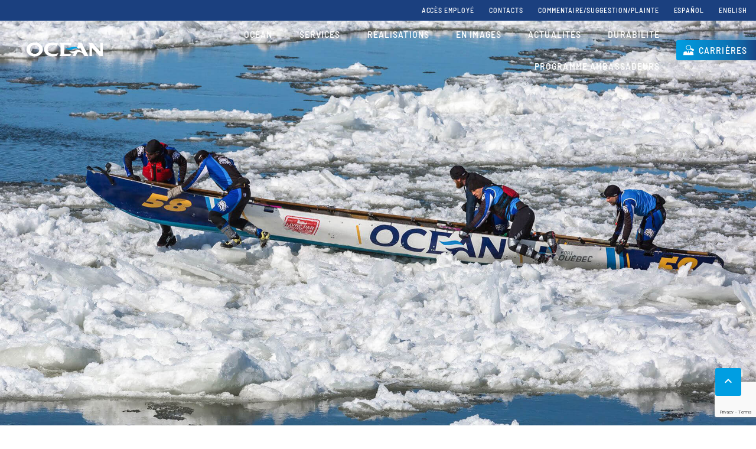

--- FILE ---
content_type: text/html; charset=UTF-8
request_url: https://www.groupocean.com/partenaire-courses-canot-montreal-quebec-isles-aux-coudres/
body_size: 11829
content:
<!doctype html><html lang="fr-FR"><head><meta charset="utf-8"><meta http-equiv="x-ua-compatible" content="ie=edge"><meta name="viewport" content="width=device-width, initial-scale=1"><link rel="apple-touch-icon" sizes="180x180"
href="https://www.groupocean.com/wp-content/themes/groupe-ocean/apple-touch-icon.png"><link rel="icon" type="image/png" sizes="48x48" href="https://www.groupocean.com/wp-content/themes/groupe-ocean/Favicon_48px.png"><link rel="icon" type="image/png" sizes="32x32"
href="https://www.groupocean.com/wp-content/themes/groupe-ocean/favicon-32x32.png"><link rel="icon" type="image/png" sizes="16x16"
href="https://www.groupocean.com/wp-content/themes/groupe-ocean/favicon-16x16.png"><link rel="icon" type=”image/svg+xml”
href="https://j5d.4d0.myftpupload.com/wp-content/uploads/2023/08/OCEAN_Favicon-copie.svg"><meta name="msapplication-TileColor" content="#da532c"><meta name="theme-color" content="#ffffff"><meta name="format-detection" content="telephone=no"><link data-optimized="1" href="https://www.groupocean.com/wp-content/litespeed/css/2a30df347f5a86802e36e8f9edd953bd.css?ver=953bd" rel="stylesheet"><meta name="google-site-verification" content="kS7JqjznIjGwXQkPOMGwS3X94JnzVHCbYboJiu9s_uA"/><meta name="facebook-domain-verification" content="cgob5g5d2burnw0i3ujxb5z9ceau9f"/>
 <script>!function(f,b,e,v,n,t,s){if(f.fbq)return;n=f.fbq=function(){n.callMethod?n.callMethod.apply(n,arguments):n.queue.push(arguments)};if(!f._fbq)f._fbq=n;n.push=n;n.loaded=!0;n.version='2.0';n.queue=[];t=b.createElement(e);t.async=!0;t.src=v;s=b.getElementsByTagName(e)[0];s.parentNode.insertBefore(t,s)}(window,document,'script','https://connect.facebook.net/en_US/fbevents.js');fbq('init','562863470909411');fbq('track','PageView');fbq('track','SubmitApplication')</script> <noscript>
<img height="1" width="1"
src="https://www.facebook.com/tr?id=562863470909411&ev=PageView
&noscript=1"/>
</noscript>
 <script async src="https://www.googletagmanager.com/gtag/js?id=G-BZYLL6QX9E"></script> <script>window.dataLayer = window.dataLayer || [];

        function gtag() {
            dataLayer.push(arguments);
        }

        gtag('js', new Date());

        gtag('config', 'G-BZYLL6QX9E');</script>  <script>(function (w, d, s, l, i) {
            w[l] = w[l] || [];
            w[l].push({
                'gtm.start':
                    new Date().getTime(), event: 'gtm.js'
            });
            var f = d.getElementsByTagName(s)[0],
                j = d.createElement(s), dl = l != 'dataLayer' ? '&l=' + l : '';
            j.async = true;
            j.src =
                'https://www.googletagmanager.com/gtm.js?id=' + i + dl;
            f.parentNode.insertBefore(j, f);
        })(window, document, 'script', 'dataLayer', 'GTM-MRHMCNP');</script>  <script data-optimized="1" type="text/javascript" src="https://www.groupocean.com/wp-content/litespeed/js/ab7c81d3084e436c4fa5a5e2cea24824.js?ver=24824" async="async" ></script> <meta name='robots' content='index, follow, max-image-preview:large, max-snippet:-1, max-video-preview:-1' /><style>img:is([sizes="auto" i],[sizes^="auto," i]){contain-intrinsic-size:3000px 1500px}</style><link rel="alternate" hreflang="fr" href="https://www.groupocean.com/partenaire-courses-canot-montreal-quebec-isles-aux-coudres/" /><link rel="alternate" hreflang="en" href="https://www.groupocean.com/en/partner-canoe-races-montreal-quebec-isles-aux-coudres/" /><link rel="alternate" hreflang="x-default" href="https://www.groupocean.com/partenaire-courses-canot-montreal-quebec-isles-aux-coudres/" /> <script data-optimized="1" id="cookieyes" type="text/javascript" src="https://www.groupocean.com/wp-content/litespeed/js/7f921cc4ee7d63b5af67ff5244622ee4.js?ver=22ee4"></script> <title>Groupe Océan fier partenaire des courses en canot Montréal | Québec | Isle-aux-Coudres | Groupe Océan</title><meta name="description" content="Les courses en canot font partie du patrimoine et de l’histoire du Québec. Groupe Océan est un partenaire engagé auprès de ses communautés et s’implique en ce sens." /><link rel="canonical" href="https://www.groupocean.com/partenaire-courses-canot-montreal-quebec-isles-aux-coudres/" /><meta property="og:locale" content="fr_FR" /><meta property="og:type" content="article" /><meta property="og:title" content="Groupe Océan fier partenaire des courses en canot Montréal | Québec | Isle-aux-Coudres | Groupe Océan" /><meta property="og:description" content="Les courses en canot font partie du patrimoine et de l’histoire du Québec. Groupe Océan est un partenaire engagé auprès de ses communautés et s’implique en ce sens." /><meta property="og:url" content="https://www.groupocean.com/partenaire-courses-canot-montreal-quebec-isles-aux-coudres/" /><meta property="og:site_name" content="Groupe Océan" /><meta property="article:publisher" content="https://www.facebook.com/groupeocean/" /><meta property="article:published_time" content="2019-03-15T19:45:56+00:00" /><meta property="article:modified_time" content="2019-05-28T13:15:08+00:00" /><meta property="og:image" content="https://www.groupocean.com/wp-content/uploads/2019/03/2019-02_Course-canot-Ocean-carnaval-compressor_1920x1080.jpg" /><meta property="og:image:width" content="1920" /><meta property="og:image:height" content="1080" /><meta property="og:image:type" content="image/jpeg" /><meta name="author" content="GOWeb" /><meta name="twitter:card" content="summary_large_image" /> <script type="application/ld+json" class="yoast-schema-graph">{"@context":"https://schema.org","@graph":[{"@type":"Article","@id":"https://www.groupocean.com/partenaire-courses-canot-montreal-quebec-isles-aux-coudres/#article","isPartOf":{"@id":"https://www.groupocean.com/partenaire-courses-canot-montreal-quebec-isles-aux-coudres/"},"author":{"name":"GOWeb","@id":"https://www.groupocean.com/#/schema/person/92f9a0f66b8bd4e1762acfe9970ceb37"},"headline":"Groupe Océan fier partenaire des courses en canot Montréal | Québec | Isle-aux-Coudres","datePublished":"2019-03-15T19:45:56+00:00","dateModified":"2019-05-28T13:15:08+00:00","mainEntityOfPage":{"@id":"https://www.groupocean.com/partenaire-courses-canot-montreal-quebec-isles-aux-coudres/"},"wordCount":48,"image":{"@id":"https://www.groupocean.com/partenaire-courses-canot-montreal-quebec-isles-aux-coudres/#primaryimage"},"thumbnailUrl":"https://www.groupocean.com/wp-content/uploads/2019/03/2019-02_Course-canot-Ocean-carnaval-compressor_1920x1080.jpg","articleSection":["Annonce","Événements et commandites"],"inLanguage":"fr-FR"},{"@type":"WebPage","@id":"https://www.groupocean.com/partenaire-courses-canot-montreal-quebec-isles-aux-coudres/","url":"https://www.groupocean.com/partenaire-courses-canot-montreal-quebec-isles-aux-coudres/","name":"Groupe Océan fier partenaire des courses en canot Montréal | Québec | Isle-aux-Coudres | Groupe Océan","isPartOf":{"@id":"https://www.groupocean.com/#website"},"primaryImageOfPage":{"@id":"https://www.groupocean.com/partenaire-courses-canot-montreal-quebec-isles-aux-coudres/#primaryimage"},"image":{"@id":"https://www.groupocean.com/partenaire-courses-canot-montreal-quebec-isles-aux-coudres/#primaryimage"},"thumbnailUrl":"https://www.groupocean.com/wp-content/uploads/2019/03/2019-02_Course-canot-Ocean-carnaval-compressor_1920x1080.jpg","datePublished":"2019-03-15T19:45:56+00:00","dateModified":"2019-05-28T13:15:08+00:00","author":{"@id":"https://www.groupocean.com/#/schema/person/92f9a0f66b8bd4e1762acfe9970ceb37"},"description":"Les courses en canot font partie du patrimoine et de l’histoire du Québec. Groupe Océan est un partenaire engagé auprès de ses communautés et s’implique en ce sens.","breadcrumb":{"@id":"https://www.groupocean.com/partenaire-courses-canot-montreal-quebec-isles-aux-coudres/#breadcrumb"},"inLanguage":"fr-FR","potentialAction":[{"@type":"ReadAction","target":["https://www.groupocean.com/partenaire-courses-canot-montreal-quebec-isles-aux-coudres/"]}]},{"@type":"ImageObject","inLanguage":"fr-FR","@id":"https://www.groupocean.com/partenaire-courses-canot-montreal-quebec-isles-aux-coudres/#primaryimage","url":"https://www.groupocean.com/wp-content/uploads/2019/03/2019-02_Course-canot-Ocean-carnaval-compressor_1920x1080.jpg","contentUrl":"https://www.groupocean.com/wp-content/uploads/2019/03/2019-02_Course-canot-Ocean-carnaval-compressor_1920x1080.jpg","width":1920,"height":1080},{"@type":"BreadcrumbList","@id":"https://www.groupocean.com/partenaire-courses-canot-montreal-quebec-isles-aux-coudres/#breadcrumb","itemListElement":[{"@type":"ListItem","position":1,"name":"Accueil","item":"https://www.groupocean.com/"},{"@type":"ListItem","position":2,"name":"Groupe Océan fier partenaire des courses en canot Montréal | Québec | Isle-aux-Coudres"}]},{"@type":"WebSite","@id":"https://www.groupocean.com/#website","url":"https://www.groupocean.com/","name":"Groupe Océan","description":"Go pleine puissance","potentialAction":[{"@type":"SearchAction","target":{"@type":"EntryPoint","urlTemplate":"https://www.groupocean.com/?s={search_term_string}"},"query-input":{"@type":"PropertyValueSpecification","valueRequired":true,"valueName":"search_term_string"}}],"inLanguage":"fr-FR"},{"@type":"Person","@id":"https://www.groupocean.com/#/schema/person/92f9a0f66b8bd4e1762acfe9970ceb37","name":"GOWeb","image":{"@type":"ImageObject","inLanguage":"fr-FR","@id":"https://www.groupocean.com/#/schema/person/image/","url":"https://secure.gravatar.com/avatar/5ad6f45766be20069e8f26af2bc7cb2c?s=96&d=mm&r=g","contentUrl":"https://secure.gravatar.com/avatar/5ad6f45766be20069e8f26af2bc7cb2c?s=96&d=mm&r=g","caption":"GOWeb"}}]}</script>  <script data-optimized="1" type="text/javascript">window._wpemojiSettings={"baseUrl":"https:\/\/s.w.org\/images\/core\/emoji\/15.0.3\/72x72\/","ext":".png","svgUrl":"https:\/\/s.w.org\/images\/core\/emoji\/15.0.3\/svg\/","svgExt":".svg","source":{"concatemoji":"https:\/\/www.groupocean.com\/wp-includes\/js\/wp-emoji-release.min.js?ver=6.7.4"}};
/*! This file is auto-generated */
!function(i,n){var o,s,e;function c(e){try{var t={supportTests:e,timestamp:(new Date).valueOf()};sessionStorage.setItem(o,JSON.stringify(t))}catch(e){}}function p(e,t,n){e.clearRect(0,0,e.canvas.width,e.canvas.height),e.fillText(t,0,0);var t=new Uint32Array(e.getImageData(0,0,e.canvas.width,e.canvas.height).data),r=(e.clearRect(0,0,e.canvas.width,e.canvas.height),e.fillText(n,0,0),new Uint32Array(e.getImageData(0,0,e.canvas.width,e.canvas.height).data));return t.every(function(e,t){return e===r[t]})}function u(e,t,n){switch(t){case"flag":return n(e,"\ud83c\udff3\ufe0f\u200d\u26a7\ufe0f","\ud83c\udff3\ufe0f\u200b\u26a7\ufe0f")?!1:!n(e,"\ud83c\uddfa\ud83c\uddf3","\ud83c\uddfa\u200b\ud83c\uddf3")&&!n(e,"\ud83c\udff4\udb40\udc67\udb40\udc62\udb40\udc65\udb40\udc6e\udb40\udc67\udb40\udc7f","\ud83c\udff4\u200b\udb40\udc67\u200b\udb40\udc62\u200b\udb40\udc65\u200b\udb40\udc6e\u200b\udb40\udc67\u200b\udb40\udc7f");case"emoji":return!n(e,"\ud83d\udc26\u200d\u2b1b","\ud83d\udc26\u200b\u2b1b")}return!1}function f(e,t,n){var r="undefined"!=typeof WorkerGlobalScope&&self instanceof WorkerGlobalScope?new OffscreenCanvas(300,150):i.createElement("canvas"),a=r.getContext("2d",{willReadFrequently:!0}),o=(a.textBaseline="top",a.font="600 32px Arial",{});return e.forEach(function(e){o[e]=t(a,e,n)}),o}function t(e){var t=i.createElement("script");t.src=e,t.defer=!0,i.head.appendChild(t)}"undefined"!=typeof Promise&&(o="wpEmojiSettingsSupports",s=["flag","emoji"],n.supports={everything:!0,everythingExceptFlag:!0},e=new Promise(function(e){i.addEventListener("DOMContentLoaded",e,{once:!0})}),new Promise(function(t){var n=function(){try{var e=JSON.parse(sessionStorage.getItem(o));if("object"==typeof e&&"number"==typeof e.timestamp&&(new Date).valueOf()<e.timestamp+604800&&"object"==typeof e.supportTests)return e.supportTests}catch(e){}return null}();if(!n){if("undefined"!=typeof Worker&&"undefined"!=typeof OffscreenCanvas&&"undefined"!=typeof URL&&URL.createObjectURL&&"undefined"!=typeof Blob)try{var e="postMessage("+f.toString()+"("+[JSON.stringify(s),u.toString(),p.toString()].join(",")+"));",r=new Blob([e],{type:"text/javascript"}),a=new Worker(URL.createObjectURL(r),{name:"wpTestEmojiSupports"});return void(a.onmessage=function(e){c(n=e.data),a.terminate(),t(n)})}catch(e){}c(n=f(s,u,p))}t(n)}).then(function(e){for(var t in e)n.supports[t]=e[t],n.supports.everything=n.supports.everything&&n.supports[t],"flag"!==t&&(n.supports.everythingExceptFlag=n.supports.everythingExceptFlag&&n.supports[t]);n.supports.everythingExceptFlag=n.supports.everythingExceptFlag&&!n.supports.flag,n.DOMReady=!1,n.readyCallback=function(){n.DOMReady=!0}}).then(function(){return e}).then(function(){var e;n.supports.everything||(n.readyCallback(),(e=n.source||{}).concatemoji?t(e.concatemoji):e.wpemoji&&e.twemoji&&(t(e.twemoji),t(e.wpemoji)))}))}((window,document),window._wpemojiSettings)</script> <style id='wp-emoji-styles-inline-css' type='text/css'>img.wp-smiley,img.emoji{display:inline!important;border:none!important;box-shadow:none!important;height:1em!important;width:1em!important;margin:0 0.07em!important;vertical-align:-0.1em!important;background:none!important;padding:0!important}</style><link data-optimized="1" rel='stylesheet' id='wp-block-library-css' href='https://www.groupocean.com/wp-content/litespeed/css/617dadba045c927a381c066336ee63ab.css?ver=a75f7' type='text/css' media='all' /><style id='classic-theme-styles-inline-css' type='text/css'>/*! This file is auto-generated */
.wp-block-button__link{color:#fff;background-color:#32373c;border-radius:9999px;box-shadow:none;text-decoration:none;padding:calc(.667em + 2px) calc(1.333em + 2px);font-size:1.125em}.wp-block-file__button{background:#32373c;color:#fff;text-decoration:none}</style><style id='global-styles-inline-css' type='text/css'>:root{--wp--preset--aspect-ratio--square:1;--wp--preset--aspect-ratio--4-3:4/3;--wp--preset--aspect-ratio--3-4:3/4;--wp--preset--aspect-ratio--3-2:3/2;--wp--preset--aspect-ratio--2-3:2/3;--wp--preset--aspect-ratio--16-9:16/9;--wp--preset--aspect-ratio--9-16:9/16;--wp--preset--color--black:#000000;--wp--preset--color--cyan-bluish-gray:#abb8c3;--wp--preset--color--white:#ffffff;--wp--preset--color--pale-pink:#f78da7;--wp--preset--color--vivid-red:#cf2e2e;--wp--preset--color--luminous-vivid-orange:#ff6900;--wp--preset--color--luminous-vivid-amber:#fcb900;--wp--preset--color--light-green-cyan:#7bdcb5;--wp--preset--color--vivid-green-cyan:#00d084;--wp--preset--color--pale-cyan-blue:#8ed1fc;--wp--preset--color--vivid-cyan-blue:#0693e3;--wp--preset--color--vivid-purple:#9b51e0;--wp--preset--gradient--vivid-cyan-blue-to-vivid-purple:linear-gradient(135deg,rgba(6,147,227,1) 0%,rgb(155,81,224) 100%);--wp--preset--gradient--light-green-cyan-to-vivid-green-cyan:linear-gradient(135deg,rgb(122,220,180) 0%,rgb(0,208,130) 100%);--wp--preset--gradient--luminous-vivid-amber-to-luminous-vivid-orange:linear-gradient(135deg,rgba(252,185,0,1) 0%,rgba(255,105,0,1) 100%);--wp--preset--gradient--luminous-vivid-orange-to-vivid-red:linear-gradient(135deg,rgba(255,105,0,1) 0%,rgb(207,46,46) 100%);--wp--preset--gradient--very-light-gray-to-cyan-bluish-gray:linear-gradient(135deg,rgb(238,238,238) 0%,rgb(169,184,195) 100%);--wp--preset--gradient--cool-to-warm-spectrum:linear-gradient(135deg,rgb(74,234,220) 0%,rgb(151,120,209) 20%,rgb(207,42,186) 40%,rgb(238,44,130) 60%,rgb(251,105,98) 80%,rgb(254,248,76) 100%);--wp--preset--gradient--blush-light-purple:linear-gradient(135deg,rgb(255,206,236) 0%,rgb(152,150,240) 100%);--wp--preset--gradient--blush-bordeaux:linear-gradient(135deg,rgb(254,205,165) 0%,rgb(254,45,45) 50%,rgb(107,0,62) 100%);--wp--preset--gradient--luminous-dusk:linear-gradient(135deg,rgb(255,203,112) 0%,rgb(199,81,192) 50%,rgb(65,88,208) 100%);--wp--preset--gradient--pale-ocean:linear-gradient(135deg,rgb(255,245,203) 0%,rgb(182,227,212) 50%,rgb(51,167,181) 100%);--wp--preset--gradient--electric-grass:linear-gradient(135deg,rgb(202,248,128) 0%,rgb(113,206,126) 100%);--wp--preset--gradient--midnight:linear-gradient(135deg,rgb(2,3,129) 0%,rgb(40,116,252) 100%);--wp--preset--font-size--small:13px;--wp--preset--font-size--medium:20px;--wp--preset--font-size--large:36px;--wp--preset--font-size--x-large:42px;--wp--preset--spacing--20:0.44rem;--wp--preset--spacing--30:0.67rem;--wp--preset--spacing--40:1rem;--wp--preset--spacing--50:1.5rem;--wp--preset--spacing--60:2.25rem;--wp--preset--spacing--70:3.38rem;--wp--preset--spacing--80:5.06rem;--wp--preset--shadow--natural:6px 6px 9px rgba(0, 0, 0, 0.2);--wp--preset--shadow--deep:12px 12px 50px rgba(0, 0, 0, 0.4);--wp--preset--shadow--sharp:6px 6px 0px rgba(0, 0, 0, 0.2);--wp--preset--shadow--outlined:6px 6px 0px -3px rgba(255, 255, 255, 1), 6px 6px rgba(0, 0, 0, 1);--wp--preset--shadow--crisp:6px 6px 0px rgba(0, 0, 0, 1)}:where(.is-layout-flex){gap:.5em}:where(.is-layout-grid){gap:.5em}body .is-layout-flex{display:flex}.is-layout-flex{flex-wrap:wrap;align-items:center}.is-layout-flex>:is(*,div){margin:0}body .is-layout-grid{display:grid}.is-layout-grid>:is(*,div){margin:0}:where(.wp-block-columns.is-layout-flex){gap:2em}:where(.wp-block-columns.is-layout-grid){gap:2em}:where(.wp-block-post-template.is-layout-flex){gap:1.25em}:where(.wp-block-post-template.is-layout-grid){gap:1.25em}.has-black-color{color:var(--wp--preset--color--black)!important}.has-cyan-bluish-gray-color{color:var(--wp--preset--color--cyan-bluish-gray)!important}.has-white-color{color:var(--wp--preset--color--white)!important}.has-pale-pink-color{color:var(--wp--preset--color--pale-pink)!important}.has-vivid-red-color{color:var(--wp--preset--color--vivid-red)!important}.has-luminous-vivid-orange-color{color:var(--wp--preset--color--luminous-vivid-orange)!important}.has-luminous-vivid-amber-color{color:var(--wp--preset--color--luminous-vivid-amber)!important}.has-light-green-cyan-color{color:var(--wp--preset--color--light-green-cyan)!important}.has-vivid-green-cyan-color{color:var(--wp--preset--color--vivid-green-cyan)!important}.has-pale-cyan-blue-color{color:var(--wp--preset--color--pale-cyan-blue)!important}.has-vivid-cyan-blue-color{color:var(--wp--preset--color--vivid-cyan-blue)!important}.has-vivid-purple-color{color:var(--wp--preset--color--vivid-purple)!important}.has-black-background-color{background-color:var(--wp--preset--color--black)!important}.has-cyan-bluish-gray-background-color{background-color:var(--wp--preset--color--cyan-bluish-gray)!important}.has-white-background-color{background-color:var(--wp--preset--color--white)!important}.has-pale-pink-background-color{background-color:var(--wp--preset--color--pale-pink)!important}.has-vivid-red-background-color{background-color:var(--wp--preset--color--vivid-red)!important}.has-luminous-vivid-orange-background-color{background-color:var(--wp--preset--color--luminous-vivid-orange)!important}.has-luminous-vivid-amber-background-color{background-color:var(--wp--preset--color--luminous-vivid-amber)!important}.has-light-green-cyan-background-color{background-color:var(--wp--preset--color--light-green-cyan)!important}.has-vivid-green-cyan-background-color{background-color:var(--wp--preset--color--vivid-green-cyan)!important}.has-pale-cyan-blue-background-color{background-color:var(--wp--preset--color--pale-cyan-blue)!important}.has-vivid-cyan-blue-background-color{background-color:var(--wp--preset--color--vivid-cyan-blue)!important}.has-vivid-purple-background-color{background-color:var(--wp--preset--color--vivid-purple)!important}.has-black-border-color{border-color:var(--wp--preset--color--black)!important}.has-cyan-bluish-gray-border-color{border-color:var(--wp--preset--color--cyan-bluish-gray)!important}.has-white-border-color{border-color:var(--wp--preset--color--white)!important}.has-pale-pink-border-color{border-color:var(--wp--preset--color--pale-pink)!important}.has-vivid-red-border-color{border-color:var(--wp--preset--color--vivid-red)!important}.has-luminous-vivid-orange-border-color{border-color:var(--wp--preset--color--luminous-vivid-orange)!important}.has-luminous-vivid-amber-border-color{border-color:var(--wp--preset--color--luminous-vivid-amber)!important}.has-light-green-cyan-border-color{border-color:var(--wp--preset--color--light-green-cyan)!important}.has-vivid-green-cyan-border-color{border-color:var(--wp--preset--color--vivid-green-cyan)!important}.has-pale-cyan-blue-border-color{border-color:var(--wp--preset--color--pale-cyan-blue)!important}.has-vivid-cyan-blue-border-color{border-color:var(--wp--preset--color--vivid-cyan-blue)!important}.has-vivid-purple-border-color{border-color:var(--wp--preset--color--vivid-purple)!important}.has-vivid-cyan-blue-to-vivid-purple-gradient-background{background:var(--wp--preset--gradient--vivid-cyan-blue-to-vivid-purple)!important}.has-light-green-cyan-to-vivid-green-cyan-gradient-background{background:var(--wp--preset--gradient--light-green-cyan-to-vivid-green-cyan)!important}.has-luminous-vivid-amber-to-luminous-vivid-orange-gradient-background{background:var(--wp--preset--gradient--luminous-vivid-amber-to-luminous-vivid-orange)!important}.has-luminous-vivid-orange-to-vivid-red-gradient-background{background:var(--wp--preset--gradient--luminous-vivid-orange-to-vivid-red)!important}.has-very-light-gray-to-cyan-bluish-gray-gradient-background{background:var(--wp--preset--gradient--very-light-gray-to-cyan-bluish-gray)!important}.has-cool-to-warm-spectrum-gradient-background{background:var(--wp--preset--gradient--cool-to-warm-spectrum)!important}.has-blush-light-purple-gradient-background{background:var(--wp--preset--gradient--blush-light-purple)!important}.has-blush-bordeaux-gradient-background{background:var(--wp--preset--gradient--blush-bordeaux)!important}.has-luminous-dusk-gradient-background{background:var(--wp--preset--gradient--luminous-dusk)!important}.has-pale-ocean-gradient-background{background:var(--wp--preset--gradient--pale-ocean)!important}.has-electric-grass-gradient-background{background:var(--wp--preset--gradient--electric-grass)!important}.has-midnight-gradient-background{background:var(--wp--preset--gradient--midnight)!important}.has-small-font-size{font-size:var(--wp--preset--font-size--small)!important}.has-medium-font-size{font-size:var(--wp--preset--font-size--medium)!important}.has-large-font-size{font-size:var(--wp--preset--font-size--large)!important}.has-x-large-font-size{font-size:var(--wp--preset--font-size--x-large)!important}:where(.wp-block-post-template.is-layout-flex){gap:1.25em}:where(.wp-block-post-template.is-layout-grid){gap:1.25em}:where(.wp-block-columns.is-layout-flex){gap:2em}:where(.wp-block-columns.is-layout-grid){gap:2em}:root :where(.wp-block-pullquote){font-size:1.5em;line-height:1.6}</style><link data-optimized="1" rel='stylesheet' id='contact-form-7-css' href='https://www.groupocean.com/wp-content/litespeed/css/e40805ff02c001059637503cc0e5ea1e.css?ver=8b267' type='text/css' media='all' /><link data-optimized="1" rel='stylesheet' id='sage/css-css' href='https://www.groupocean.com/wp-content/litespeed/css/df9a6551e0c303d89e8640bec51adbb8.css?ver=adbb8' type='text/css' media='all' /> <script data-optimized="1" type="text/javascript" id="wpml-cookie-js-extra">var wpml_cookies={"wp-wpml_current_language":{"value":"fr","expires":1,"path":"\/"}};var wpml_cookies={"wp-wpml_current_language":{"value":"fr","expires":1,"path":"\/"}}</script> <script data-optimized="1" type="text/javascript" src="https://www.groupocean.com/wp-content/litespeed/js/06c3ab23618f7bba1c83cbc8327825a3.js?ver=3b14d" id="wpml-cookie-js" defer="defer" data-wp-strategy="defer"></script> <script type="text/javascript" src="https://www.groupocean.com/wp-includes/js/jquery/jquery.min.js?ver=3.7.1" id="jquery-core-js"></script> <script data-optimized="1" type="text/javascript" src="https://www.groupocean.com/wp-content/litespeed/js/08cb3fd4da9ee2bc0d9f4d2583874e00.js?ver=6ee87" id="jquery-migrate-js"></script> <link rel="https://api.w.org/" href="https://www.groupocean.com/wp-json/" /><link rel="alternate" title="JSON" type="application/json" href="https://www.groupocean.com/wp-json/wp/v2/posts/3604" /><link rel="EditURI" type="application/rsd+xml" title="RSD" href="https://www.groupocean.com/xmlrpc.php?rsd" /><link rel='shortlink' href='https://www.groupocean.com/?p=3604' /><link rel="alternate" title="oEmbed (JSON)" type="application/json+oembed" href="https://www.groupocean.com/wp-json/oembed/1.0/embed?url=https%3A%2F%2Fwww.groupocean.com%2Fpartenaire-courses-canot-montreal-quebec-isles-aux-coudres%2F" /><link rel="alternate" title="oEmbed (XML)" type="text/xml+oembed" href="https://www.groupocean.com/wp-json/oembed/1.0/embed?url=https%3A%2F%2Fwww.groupocean.com%2Fpartenaire-courses-canot-montreal-quebec-isles-aux-coudres%2F&#038;format=xml" /><meta name="generator" content="WPML ver:4.8.6 stt:1,4,2;" /><link rel="icon" href="https://www.groupocean.com/wp-content/uploads/2023/08/cropped-OCEAN_Favicon_1056px-32x32.png" sizes="32x32" /><link rel="icon" href="https://www.groupocean.com/wp-content/uploads/2023/08/cropped-OCEAN_Favicon_1056px-192x192.png" sizes="192x192" /><link rel="apple-touch-icon" href="https://www.groupocean.com/wp-content/uploads/2023/08/cropped-OCEAN_Favicon_1056px-180x180.png" /><meta name="msapplication-TileImage" content="https://www.groupocean.com/wp-content/uploads/2023/08/cropped-OCEAN_Favicon_1056px-270x270.png" /><style type="text/css" id="wp-custom-css">body{overflow:auto!important}.btn-primary{margin-top:50px;max-width:max-content;border-radius:3px;background-color:#009ee2;color:#fff;padding:12px 15px;width:100%;text-align:center;opacity:1;-webkit-transition:opacity .33s ease-out;transition:opacity .33s ease-out;text-decoration:none;text-transform:uppercase;font-family:Barlow;font-weight:500;display:block;margin-left:auto;margin-right:auto;position:relative}.btn-primary:hover{opacity:.6}.gallery{display:flex!important}.gallery-item{float:left!important}.page-id-9501 table th,.page-id-9501 table td,.page-id-7509 table th,.page-id-7509 table td,.page-id-7507 table th,.page-id-7507 table td{border-color:#009ee2!important}.page-id-9501 table thead,.page-id-7509 table thead,.page-id-7507 table thead{background:#1b407f!important;color:#ffffff!important}.page-id-7509 .personne-responsable,.page-id-7507 .personne-responsable{padding:0 0 0 20px}.page-id-9501 .container,.page-id-7509 .container,.page-id-7507 .container{margin-top:20px}@media screen and (max-width:997px){.page-id-9501 .main .container,.page-id-7509 .main .container,.page-id-7507 .main .container{padding:10px!important;max-width:calc(100% - 20px)!important;width:calc(100% - 20px)!important}}.anchor{scroll-margin-top:150px!important}.list-action,.list-action li,.list-objectif,.list-objectif li{list-style:none;margin:0;padding:0}.list-action li,.list-objectif li{width:calc(100% -30px);position:relative;margin-left:30px;margin-bottom:15px;font-size:18px}.list-objectif li:before{font-family:"Font Awesome 6 Free";content:"\2713";position:absolute;left:-30px;font-weight:900;top:-4px;color:#10376e;font-size:22px}.list-action li:before{font-family:"Font Awesome 6 Free";content:"\2713";position:absolute;left:-30px;font-weight:900;top:-4px;color:#10376e;font-size:22px}i.fas.fa-check,i.fa.fa-check-square-o,i.fa.fa-star,i.fas.fa-bullseye{font-size:18px;color:#10376e;margin-right:15px}h2.text-center{text-align:center!important}.justify-content-center{display:flex;justify-content:center}.result-button{padding:10px 20px;font-size:18px;color:#fff;text-transform:uppercase;text-decoration:none;border-radius:3px;background:#1b407f;margin:5px auto}.policy-button:hover,.result-button:hover{background:#0693e3}.certificats-img{width:calc(( 100% / 4 ) - 20px);height:auto;margin:5px 10px}.resultat-box{display:block;width:100%}.resultat-box_img{height:300px;width:100%;background-color:#fff;display:flex;align-items:center;justify-content:center}.resultat-box_img img{max-width:100%;max-height:100%}.resultat-box h3{text-align:center;font-size:18px}.policy-button{padding:10px 20px;font-size:18px;color:#fff;text-transform:uppercase;border-radius:3px;background:#1b407f;width:100%;display:flex;align-items:center;justify-content:center;float:left;height:100px;text-align:center;text-decoration:none!important}</style><link data-optimized="1" rel="stylesheet" href="https://www.groupocean.com/wp-content/litespeed/css/0456842b0119e2a560a39b9361cfc3bc.css?ver=fc3bc"><link data-optimized="1" rel="stylesheet" href="https://www.groupocean.com/wp-content/litespeed/css/76e6e41fadf6c1b0f18e424d7d4ad317.css?ver=ad317"></head><body class="post-template-default single single-post postid-3604 single-format-standard partenaire-courses-canot-montreal-quebec-isles-aux-coudres sidebar-primary">
<noscript><iframe src="https://www.googletagmanager.com/ns.html?id=GTM-MRHMCNP"
height="0" width="0" style="display:none;visibility:hidden"></iframe></noscript>
<!--[if IE]><div class="alert alert-warning">
You are using an <strong>outdated</strong> browser. Please <a href="http://browsehappy.com/">upgrade your browser</a> to improve your experience.</div>
<![endif]--><header><nav id="meta-nav-desktop"><div class="menu-meta-navigation-container"><ul id="menu-meta-navigation" class="nav"><li id="menu-item-3294" class="menu-item menu-item-type-custom menu-item-object-custom menu-item-3294"><a target="_blank" href="https://groupocean0.sharepoint.com/sites/Intranet/SitePages/Groupe-Oc%C3%A9an-inc.aspx">Accès employé</a></li><li id="menu-item-38" class="menu-item menu-item-type-post_type menu-item-object-page menu-item-38"><a href="https://www.groupocean.com/contacts/">Contacts</a></li><li id="menu-item-4667" class="menu-item menu-item-type-custom menu-item-object-custom menu-item-4667"><a target="_blank" href="https://forms.office.com/Pages/ResponsePage.aspx?id=ofjcJ1Rg5kSeRqeX08_w-hMAGwe18JZKoyCYDdBvy19UMVo1VDNKTjJTUUg4OUZCQlVMM1NNQkhUOSQlQCN0PWcu">Commentaire/Suggestion/Plainte</a></li></ul></div><ul><li><a href="https://www.groupocean.com/es/">Español</a></li><li><a href="https://www.groupocean.com/en/partner-canoe-races-montreal-quebec-isles-aux-coudres/">English</a></li></ul></nav><div id="navigation-wrapper"><div class="nav-top">
<a href="https://www.groupocean.com">
<img src="https://www.groupocean.com/wp-content/uploads/2023/04/Logo_Ocean_Renverse-cyan.svg" alt="Logo Ocean" width="115px;" />
</a>
<button id="menu-trigger"><span></span><span></span><span></span></button></div><div id="site-navigations"><nav id="meta-nav"><div class="menu-meta-navigation-container"><ul id="menu-meta-navigation-1" class="nav"><li class="menu-item menu-item-type-custom menu-item-object-custom menu-item-3294"><a target="_blank" href="https://groupocean0.sharepoint.com/sites/Intranet/SitePages/Groupe-Oc%C3%A9an-inc.aspx">Accès employé</a></li><li class="menu-item menu-item-type-post_type menu-item-object-page menu-item-38"><a href="https://www.groupocean.com/contacts/">Contacts</a></li><li class="menu-item menu-item-type-custom menu-item-object-custom menu-item-4667"><a target="_blank" href="https://forms.office.com/Pages/ResponsePage.aspx?id=ofjcJ1Rg5kSeRqeX08_w-hMAGwe18JZKoyCYDdBvy19UMVo1VDNKTjJTUUg4OUZCQlVMM1NNQkhUOSQlQCN0PWcu">Commentaire/Suggestion/Plainte</a></li></ul></div><ul><li><a href="https://www.groupocean.com/es/">Español</a></li><li><a href="https://www.groupocean.com/en/partner-canoe-races-montreal-quebec-isles-aux-coudres/">English</a></li></ul></nav><nav id="primary-nav"><div class="menu-menu-principal-container"><ul id="menu-menu-principal" class="nav"><li id="menu-item-6075" class="menu-item menu-item-type-post_type menu-item-object-page menu-item-6075"><a href="https://www.groupocean.com/ocean/">Océan</a></li><li id="menu-item-6104" class="menu-item menu-item-type-custom menu-item-object-custom menu-item-6104"><a href="/services/remorquage-portuaire-et-assistance/">Services</a></li><li id="menu-item-6074" class="menu-item menu-item-type-post_type menu-item-object-page menu-item-6074"><a href="https://www.groupocean.com/realisations/">Réalisations</a></li><li id="menu-item-6073" class="menu-item menu-item-type-post_type menu-item-object-page menu-item-6073"><a href="https://www.groupocean.com/en-images/">En images</a></li><li id="menu-item-6072" class="menu-item menu-item-type-post_type menu-item-object-page menu-item-6072"><a href="https://www.groupocean.com/actualites/">Actualités</a></li><li id="menu-item-10585" class="menu-item menu-item-type-post_type menu-item-object-page menu-item-10585"><a href="https://www.groupocean.com/durabilite-chez-groupe-ocean/">Durabilité</a></li><li id="menu-item-9368" class="menu-item menu-item-type-post_type menu-item-object-page menu-item-9368"><a href="https://www.groupocean.com/actualites/un-nouveau-programme-ambassadeurs-chez-groupe-ocean/">Programme Ambassadeurs</a></li></ul></div></nav></div>
<a href="https://www.groupocean.com/carrieres/" class="bt-carriere"><img src="https://www.groupocean.com/wp-content/themes/groupe-ocean/dist/images/icon-carrieres.svg" alt="Carriere icone" /><p>Carrières</p></a></div></header>
<span id="top"></span><div class="wrap container-fluid" role="document"><div class="content"><main class="main"><div id="post-content-page"><div id="image-hero-wrapper">
<img src="https://www.groupocean.com/wp-content/uploads/2019/03/2019-02_Course-canot-Ocean-carnaval-compressor_1920x1080.jpg" alt="Groupe Océan fier partenaire des courses en canot Montréal | Québec | Isle-aux-Coudres" /></div><div id="post-content"><div class="container"><div class="row single-top"><div class="col s12 m12 l12">
<a href="https://www.groupocean.com/actualites/" class="back-button">Retour aux actualités</a></div><div class="col s12 m12 l12"><p class="date">15 mars 2019</p><h1>Groupe Océan fier partenaire des courses en canot Montréal | Québec | Isle-aux-Coudres</h1></div></div><div id="post-page-builder"><div class="row"><div class="col s12 m12 l12"></div><div class="col s12 m12 l12"><div class="row-text"><p><strong>Québec, le 15 mars 2019 &#8211; </strong>Depuis plusieurs années, nous sommes fiers de soutenir ces événements phares de l’hiver au Québec avec la tenue des courses à canot. Ces compétitions se déroulent de janvier à mars dans plusieurs villes côtières du Saint-Laurent.</p><p><u>À cette occasion, nous commanditons trois courses majeures : </u></p><ul><li><strong>La Grande Traversée &#8211; OCEAN</strong> qui se tient chaque année dans Charlevoix entre les rives de l’Isle-aux-Coudres et Saint-Joseph-de-la-Rive.</li><li><strong>La course en canot du Carnaval de Québec &#8211; </strong>deux traversées consécutives entre le bassin Louise à Québec et Lévis.</li><li><strong>Défi canot à glace Montréal &#8211; Montreal ice canoe challenge</strong> &#8211; sixième étape du Circuit Québécois de Canot à Glace qui a lieu dans le Vieux-Port de Montréal.</li></ul><p>Lors de ces compétitions, notre équipe Canot à glace Livré par navire / Océan / Port de Québec prend le départ de ces courses mythiques.</p><h4><strong>Un défi de taille pour ces athlètes!</strong></h4><p>Ces passionnés fous de défis extrêmes embarquent chaque année pour aller affronter les glaces à bord de leur canot! Une très belle équipe qui n’a pas démérité cette année en se classant à de nombreuses reprises. Nous sommes très fiers de les épauler dans cette aventure.</p><p>Nous vous invitons à découvrir quelques photos de cet extraordinaire défi et le courage de ces sportifs osant braver la glace, l’eau, le froid et les marées!</p></div><div class="row-image-credit"><div class="row"><div class="col s12 m4 l4"><div class="image-credit"><p>Crédit photo:</p><p><b>Julie Nadeau</b></p></div></div><div class="col s12 m8 l8">
<img src="https://www.groupocean.com/wp-content/uploads/2019/03/Equipe-Canot-Groupe-Ocean-Defi-Chez-Victor-09-03-2019-Julie-Nadeau-Photographe-droits-avec-mention-001-compressor.jpg" alt="Groupe Océan fier partenaire des courses en canot Montréal | Québec | Isle-aux-Coudres"; /></div></div></div><div class="row-image-credit"><div class="row"><div class="col s12 m4 l4"><div class="image-credit"><p>Crédit photo:</p><p><b>Julie Nadeau</b></p></div></div><div class="col s12 m8 l8">
<img src="https://www.groupocean.com/wp-content/uploads/2019/03/Equipe-Canot-Ocean-Defi-Chez-Victor-09-03-2019-Julie-Nadeau-Photographe-droits-avec-mention-002-compressor.jpg" alt="Groupe Océan fier partenaire des courses en canot Montréal | Québec | Isle-aux-Coudres"; /></div></div></div><div class="row-image">
<img src="https://www.groupocean.com/wp-content/uploads/2019/03/Canot-Ocean-remorqueur-glace-2015-compressor-1.jpg" alt="Groupe Océan fier partenaire des courses en canot Montréal | Québec | Isle-aux-Coudres"; /></div><div class="row-image">
<img src="https://www.groupocean.com/wp-content/uploads/2019/03/Canot-Ocean-remorqueur-glace-2011-compressor-1.jpg" alt="Groupe Océan fier partenaire des courses en canot Montréal | Québec | Isle-aux-Coudres"; /></div></div></div></div><div class="bt-wrapper">
<a href="https://www.groupocean.com/acquisition-techsol-marine/" class="btn left">Article précédent</a>
<a href="https://www.groupocean.com/foire-emploi-capitale-nationale-chaudiere-appalaches-quebec/" class="btn right">Article suivant</a></div></div></div></div></main></div></div><footer><div class="container"><div class="row"><div class="logo-copy">
<a href="https://www.groupocean.com/"><img src="https://www.groupocean.com/wp-content/uploads/2023/04/Logo_Ocean_Renverse-cyan.svg" alt="Logo Ocean" width="71px;"/></a><p class="copyright">
<span>Tous droits réservés OCÉAN©2026</span>
<a href="https://www.groupocean.com/confidentialite/" target="">Politique de Confidentialité</a><a href="https://www.groupocean.com/rapport/" target="">Rapport</a></p></div><div class="contact"><p>Besoin d'informations?</p>
<a href="https://www.groupocean.com/contacts/" class="btn reverse">
<svg width="21px" height="15px" viewBox="0 0 21 15" version="1.1" xmlns="http://www.w3.org/2000/svg" xmlns:xlink="http://www.w3.org/1999/xlink">
<g stroke="none" stroke-width="1" fill="none" fill-rule="evenodd">
<g id="email-icon" transform="translate(-95.000000, -5119.000000)" fill="#FFFFFF" fill-rule="nonzero">
<g id="Group-4" transform="translate(0.000000, 4919.000000)">
<path d="M97.0487803,200 C95.9120657,200 95,200.965508 95,202.12555 L95,212.866381 C95,214.026397 95.9120657,215 97.0487803,215 L113.95122,215 C115.087934,215 116,214.026397 116,212.866381 L116,202.12555 C116,200.965508 115.087934,200 113.95122,200 L97.0487805,200 L97.0487803,200 Z M97.0487803,201.034482 L113.95122,201.034482 C114.102804,201.034482 114.245937,201.078577 114.375368,201.139534 L106.132253,209.043659 C105.753895,209.4064 105.262776,209.406426 104.883778,209.043659 L96.6246318,201.139534 C96.7540635,201.078577 96.8971964,201.034482 97.0487805,201.034482 L97.0487803,201.034482 Z M96.0403962,202.004309 L101.874631,207.588919 L96.1364328,213.375553 C96.0645718,213.224855 96.0243901,213.052355 96.0243901,212.866381 L96.0243901,202.12555 C96.0243901,202.08355 96.0364267,202.044783 96.0402681,202.004309 L96.0403962,202.004309 Z M114.959604,202.004309 C114.963701,202.044783 114.975482,202.08355 114.975482,202.12555 L114.975482,212.866381 C114.975482,213.049665 114.933379,213.218337 114.863439,213.367458 L109.141271,207.580824 L114.959476,202.004309 L114.959604,202.004309 Z M108.397103,208.300125 L113.999238,213.965518 C113.983104,213.965518 113.967456,213.965518 113.95122,213.965518 L97.0487805,213.965518 C97.0352074,213.965518 97.0221464,213.965518 97.0087781,213.965518 L102.618902,208.308194 L104.179509,209.795262 C104.922781,210.506779 106.093403,210.507788 106.836521,209.795262 L108.397103,208.300125 Z"
id="Shape"></path>
</g>
</g>
</g>
</svg>
Nous joindre</a></div><div class="social"><p>Nous Suivre :</p><ul><li><a href="https://www.facebook.com/groupeocean/" target="_blank"><img src="https://www.groupocean.com/wp-content/themes/groupe-ocean/dist/images/facebook.svg" alt="Facebook"/></a></li><li><a href="https://www.linkedin.com/company/groupeocean" target="_blank"><img src="https://www.groupocean.com/wp-content/themes/groupe-ocean/dist/images/linkedin.svg" alt="Linked In"/></a></li><li><a href="https://www.youtube.com/user/groupoceanTV" target="_blank"><img src="https://www.groupocean.com/wp-content/themes/groupe-ocean/dist/images/youtube.svg" alt="Youtube"/></a></li><li><a href="https://www.instagram.com/groupeocean" target="_blank"><img src="https://www.groupocean.com/wp-content/themes/groupe-ocean/dist/images/instagram.svg" alt="Instagram"/></a></li></ul></div></div></div>
<a href="#top" class="btn back-to-top smooth"><i class="material-icons">keyboard_arrow_up</i></a></footer> <script>(function (i, s, o, g, r, a, m) {
        i['GoogleAnalyticsObject'] = r;
        i[r] = i[r] || function () {
            (i[r].q = i[r].q || []).push(arguments)
        }, i[r].l = 1 * new Date();
        a = s.createElement(o),
            m = s.getElementsByTagName(o)[0];
        a.async = 1;
        a.src = g;
        m.parentNode.insertBefore(a, m)
    })(window, document, 'script', '//www.google-analytics.com/analytics.js', 'ga');

    ga('create', 'UA-6292881-1', 'auto');
    ga('send', 'pageview');</script> <div id="video-lightbox" class="hidden-lightbox">
<img src="https://www.groupocean.com/wp-content/themes/groupe-ocean/dist/images/close.png" class="close-videoPanel" alt="Close video panel"/><div class="video"></div></div> <script data-optimized="1" type="text/javascript" src="https://www.groupocean.com/wp-content/litespeed/js/ca08feec7c7f474758a17fba79ec6c7d.js?ver=bfb07" id="wp-hooks-js"></script> <script data-optimized="1" type="text/javascript" src="https://www.groupocean.com/wp-content/litespeed/js/b930de4e8febd9a69350623d24799120.js?ver=9108a" id="wp-i18n-js"></script> <script data-optimized="1" type="text/javascript" id="wp-i18n-js-after">wp.i18n.setLocaleData({'text direction\u0004ltr':['ltr']})</script> <script data-optimized="1" type="text/javascript" src="https://www.groupocean.com/wp-content/litespeed/js/44186f4489332448fef44ab042056a2f.js?ver=d422e" id="swv-js"></script> <script data-optimized="1" type="text/javascript" id="contact-form-7-js-translations">(function(domain,translations){var localeData=translations.locale_data[domain]||translations.locale_data.messages;localeData[""].domain=domain;wp.i18n.setLocaleData(localeData,domain)})("contact-form-7",{"translation-revision-date":"2025-02-06 12:02:14+0000","generator":"GlotPress\/4.0.1","domain":"messages","locale_data":{"messages":{"":{"domain":"messages","plural-forms":"nplurals=2; plural=n > 1;","lang":"fr"},"This contact form is placed in the wrong place.":["Ce formulaire de contact est plac\u00e9 dans un mauvais endroit."],"Error:":["Erreur\u00a0:"]}},"comment":{"reference":"includes\/js\/index.js"}})</script> <script data-optimized="1" type="text/javascript" id="contact-form-7-js-before">var wpcf7={"api":{"root":"https:\/\/www.groupocean.com\/wp-json\/","namespace":"contact-form-7\/v1"},"cached":1}</script> <script data-optimized="1" type="text/javascript" src="https://www.groupocean.com/wp-content/litespeed/js/d9f461987b15b12bc69204f7b28aa3a7.js?ver=1ce53" id="contact-form-7-js"></script> <script type="text/javascript" src="https://www.google.com/recaptcha/api.js?render=6LdRU5snAAAAAD0p_7cdVqwkYXpgr-VLX1W75BxI&amp;ver=3.0" id="google-recaptcha-js"></script> <script data-optimized="1" type="text/javascript" src="https://www.groupocean.com/wp-content/litespeed/js/6e5fc8b6cb72013640124584ff28d6ad.js?ver=ffa58" id="wp-polyfill-js"></script> <script data-optimized="1" type="text/javascript" id="wpcf7-recaptcha-js-before">var wpcf7_recaptcha={"sitekey":"6LdRU5snAAAAAD0p_7cdVqwkYXpgr-VLX1W75BxI","actions":{"homepage":"homepage","contactform":"contactform"}}</script> <script data-optimized="1" type="text/javascript" src="https://www.groupocean.com/wp-content/litespeed/js/e5a4d671e8828f0b2e97607e4a73bf18.js?ver=3bf18" id="wpcf7-recaptcha-js"></script> <script data-optimized="1" type="text/javascript" src="https://www.groupocean.com/wp-content/litespeed/js/45e369cb9173649703f6c874e88cee3f.js?ver=fac94" id="sage/js-js"></script> <script data-optimized="1" type="text/javascript" id="sage/js-js-after">var ajaxurl="https://www.groupocean.com/wp-admin/admin-ajax.php"</script> </body></html>
<!-- Page optimized by LiteSpeed Cache @2026-01-23 09:02:36 -->

<!-- Page cached by LiteSpeed Cache 7.0.0.1 on 2026-01-23 09:02:36 -->

--- FILE ---
content_type: text/html; charset=utf-8
request_url: https://www.google.com/recaptcha/api2/anchor?ar=1&k=6LdRU5snAAAAAD0p_7cdVqwkYXpgr-VLX1W75BxI&co=aHR0cHM6Ly93d3cuZ3JvdXBvY2Vhbi5jb206NDQz&hl=en&v=PoyoqOPhxBO7pBk68S4YbpHZ&size=invisible&anchor-ms=20000&execute-ms=30000&cb=u1awkutlmayx
body_size: 48577
content:
<!DOCTYPE HTML><html dir="ltr" lang="en"><head><meta http-equiv="Content-Type" content="text/html; charset=UTF-8">
<meta http-equiv="X-UA-Compatible" content="IE=edge">
<title>reCAPTCHA</title>
<style type="text/css">
/* cyrillic-ext */
@font-face {
  font-family: 'Roboto';
  font-style: normal;
  font-weight: 400;
  font-stretch: 100%;
  src: url(//fonts.gstatic.com/s/roboto/v48/KFO7CnqEu92Fr1ME7kSn66aGLdTylUAMa3GUBHMdazTgWw.woff2) format('woff2');
  unicode-range: U+0460-052F, U+1C80-1C8A, U+20B4, U+2DE0-2DFF, U+A640-A69F, U+FE2E-FE2F;
}
/* cyrillic */
@font-face {
  font-family: 'Roboto';
  font-style: normal;
  font-weight: 400;
  font-stretch: 100%;
  src: url(//fonts.gstatic.com/s/roboto/v48/KFO7CnqEu92Fr1ME7kSn66aGLdTylUAMa3iUBHMdazTgWw.woff2) format('woff2');
  unicode-range: U+0301, U+0400-045F, U+0490-0491, U+04B0-04B1, U+2116;
}
/* greek-ext */
@font-face {
  font-family: 'Roboto';
  font-style: normal;
  font-weight: 400;
  font-stretch: 100%;
  src: url(//fonts.gstatic.com/s/roboto/v48/KFO7CnqEu92Fr1ME7kSn66aGLdTylUAMa3CUBHMdazTgWw.woff2) format('woff2');
  unicode-range: U+1F00-1FFF;
}
/* greek */
@font-face {
  font-family: 'Roboto';
  font-style: normal;
  font-weight: 400;
  font-stretch: 100%;
  src: url(//fonts.gstatic.com/s/roboto/v48/KFO7CnqEu92Fr1ME7kSn66aGLdTylUAMa3-UBHMdazTgWw.woff2) format('woff2');
  unicode-range: U+0370-0377, U+037A-037F, U+0384-038A, U+038C, U+038E-03A1, U+03A3-03FF;
}
/* math */
@font-face {
  font-family: 'Roboto';
  font-style: normal;
  font-weight: 400;
  font-stretch: 100%;
  src: url(//fonts.gstatic.com/s/roboto/v48/KFO7CnqEu92Fr1ME7kSn66aGLdTylUAMawCUBHMdazTgWw.woff2) format('woff2');
  unicode-range: U+0302-0303, U+0305, U+0307-0308, U+0310, U+0312, U+0315, U+031A, U+0326-0327, U+032C, U+032F-0330, U+0332-0333, U+0338, U+033A, U+0346, U+034D, U+0391-03A1, U+03A3-03A9, U+03B1-03C9, U+03D1, U+03D5-03D6, U+03F0-03F1, U+03F4-03F5, U+2016-2017, U+2034-2038, U+203C, U+2040, U+2043, U+2047, U+2050, U+2057, U+205F, U+2070-2071, U+2074-208E, U+2090-209C, U+20D0-20DC, U+20E1, U+20E5-20EF, U+2100-2112, U+2114-2115, U+2117-2121, U+2123-214F, U+2190, U+2192, U+2194-21AE, U+21B0-21E5, U+21F1-21F2, U+21F4-2211, U+2213-2214, U+2216-22FF, U+2308-230B, U+2310, U+2319, U+231C-2321, U+2336-237A, U+237C, U+2395, U+239B-23B7, U+23D0, U+23DC-23E1, U+2474-2475, U+25AF, U+25B3, U+25B7, U+25BD, U+25C1, U+25CA, U+25CC, U+25FB, U+266D-266F, U+27C0-27FF, U+2900-2AFF, U+2B0E-2B11, U+2B30-2B4C, U+2BFE, U+3030, U+FF5B, U+FF5D, U+1D400-1D7FF, U+1EE00-1EEFF;
}
/* symbols */
@font-face {
  font-family: 'Roboto';
  font-style: normal;
  font-weight: 400;
  font-stretch: 100%;
  src: url(//fonts.gstatic.com/s/roboto/v48/KFO7CnqEu92Fr1ME7kSn66aGLdTylUAMaxKUBHMdazTgWw.woff2) format('woff2');
  unicode-range: U+0001-000C, U+000E-001F, U+007F-009F, U+20DD-20E0, U+20E2-20E4, U+2150-218F, U+2190, U+2192, U+2194-2199, U+21AF, U+21E6-21F0, U+21F3, U+2218-2219, U+2299, U+22C4-22C6, U+2300-243F, U+2440-244A, U+2460-24FF, U+25A0-27BF, U+2800-28FF, U+2921-2922, U+2981, U+29BF, U+29EB, U+2B00-2BFF, U+4DC0-4DFF, U+FFF9-FFFB, U+10140-1018E, U+10190-1019C, U+101A0, U+101D0-101FD, U+102E0-102FB, U+10E60-10E7E, U+1D2C0-1D2D3, U+1D2E0-1D37F, U+1F000-1F0FF, U+1F100-1F1AD, U+1F1E6-1F1FF, U+1F30D-1F30F, U+1F315, U+1F31C, U+1F31E, U+1F320-1F32C, U+1F336, U+1F378, U+1F37D, U+1F382, U+1F393-1F39F, U+1F3A7-1F3A8, U+1F3AC-1F3AF, U+1F3C2, U+1F3C4-1F3C6, U+1F3CA-1F3CE, U+1F3D4-1F3E0, U+1F3ED, U+1F3F1-1F3F3, U+1F3F5-1F3F7, U+1F408, U+1F415, U+1F41F, U+1F426, U+1F43F, U+1F441-1F442, U+1F444, U+1F446-1F449, U+1F44C-1F44E, U+1F453, U+1F46A, U+1F47D, U+1F4A3, U+1F4B0, U+1F4B3, U+1F4B9, U+1F4BB, U+1F4BF, U+1F4C8-1F4CB, U+1F4D6, U+1F4DA, U+1F4DF, U+1F4E3-1F4E6, U+1F4EA-1F4ED, U+1F4F7, U+1F4F9-1F4FB, U+1F4FD-1F4FE, U+1F503, U+1F507-1F50B, U+1F50D, U+1F512-1F513, U+1F53E-1F54A, U+1F54F-1F5FA, U+1F610, U+1F650-1F67F, U+1F687, U+1F68D, U+1F691, U+1F694, U+1F698, U+1F6AD, U+1F6B2, U+1F6B9-1F6BA, U+1F6BC, U+1F6C6-1F6CF, U+1F6D3-1F6D7, U+1F6E0-1F6EA, U+1F6F0-1F6F3, U+1F6F7-1F6FC, U+1F700-1F7FF, U+1F800-1F80B, U+1F810-1F847, U+1F850-1F859, U+1F860-1F887, U+1F890-1F8AD, U+1F8B0-1F8BB, U+1F8C0-1F8C1, U+1F900-1F90B, U+1F93B, U+1F946, U+1F984, U+1F996, U+1F9E9, U+1FA00-1FA6F, U+1FA70-1FA7C, U+1FA80-1FA89, U+1FA8F-1FAC6, U+1FACE-1FADC, U+1FADF-1FAE9, U+1FAF0-1FAF8, U+1FB00-1FBFF;
}
/* vietnamese */
@font-face {
  font-family: 'Roboto';
  font-style: normal;
  font-weight: 400;
  font-stretch: 100%;
  src: url(//fonts.gstatic.com/s/roboto/v48/KFO7CnqEu92Fr1ME7kSn66aGLdTylUAMa3OUBHMdazTgWw.woff2) format('woff2');
  unicode-range: U+0102-0103, U+0110-0111, U+0128-0129, U+0168-0169, U+01A0-01A1, U+01AF-01B0, U+0300-0301, U+0303-0304, U+0308-0309, U+0323, U+0329, U+1EA0-1EF9, U+20AB;
}
/* latin-ext */
@font-face {
  font-family: 'Roboto';
  font-style: normal;
  font-weight: 400;
  font-stretch: 100%;
  src: url(//fonts.gstatic.com/s/roboto/v48/KFO7CnqEu92Fr1ME7kSn66aGLdTylUAMa3KUBHMdazTgWw.woff2) format('woff2');
  unicode-range: U+0100-02BA, U+02BD-02C5, U+02C7-02CC, U+02CE-02D7, U+02DD-02FF, U+0304, U+0308, U+0329, U+1D00-1DBF, U+1E00-1E9F, U+1EF2-1EFF, U+2020, U+20A0-20AB, U+20AD-20C0, U+2113, U+2C60-2C7F, U+A720-A7FF;
}
/* latin */
@font-face {
  font-family: 'Roboto';
  font-style: normal;
  font-weight: 400;
  font-stretch: 100%;
  src: url(//fonts.gstatic.com/s/roboto/v48/KFO7CnqEu92Fr1ME7kSn66aGLdTylUAMa3yUBHMdazQ.woff2) format('woff2');
  unicode-range: U+0000-00FF, U+0131, U+0152-0153, U+02BB-02BC, U+02C6, U+02DA, U+02DC, U+0304, U+0308, U+0329, U+2000-206F, U+20AC, U+2122, U+2191, U+2193, U+2212, U+2215, U+FEFF, U+FFFD;
}
/* cyrillic-ext */
@font-face {
  font-family: 'Roboto';
  font-style: normal;
  font-weight: 500;
  font-stretch: 100%;
  src: url(//fonts.gstatic.com/s/roboto/v48/KFO7CnqEu92Fr1ME7kSn66aGLdTylUAMa3GUBHMdazTgWw.woff2) format('woff2');
  unicode-range: U+0460-052F, U+1C80-1C8A, U+20B4, U+2DE0-2DFF, U+A640-A69F, U+FE2E-FE2F;
}
/* cyrillic */
@font-face {
  font-family: 'Roboto';
  font-style: normal;
  font-weight: 500;
  font-stretch: 100%;
  src: url(//fonts.gstatic.com/s/roboto/v48/KFO7CnqEu92Fr1ME7kSn66aGLdTylUAMa3iUBHMdazTgWw.woff2) format('woff2');
  unicode-range: U+0301, U+0400-045F, U+0490-0491, U+04B0-04B1, U+2116;
}
/* greek-ext */
@font-face {
  font-family: 'Roboto';
  font-style: normal;
  font-weight: 500;
  font-stretch: 100%;
  src: url(//fonts.gstatic.com/s/roboto/v48/KFO7CnqEu92Fr1ME7kSn66aGLdTylUAMa3CUBHMdazTgWw.woff2) format('woff2');
  unicode-range: U+1F00-1FFF;
}
/* greek */
@font-face {
  font-family: 'Roboto';
  font-style: normal;
  font-weight: 500;
  font-stretch: 100%;
  src: url(//fonts.gstatic.com/s/roboto/v48/KFO7CnqEu92Fr1ME7kSn66aGLdTylUAMa3-UBHMdazTgWw.woff2) format('woff2');
  unicode-range: U+0370-0377, U+037A-037F, U+0384-038A, U+038C, U+038E-03A1, U+03A3-03FF;
}
/* math */
@font-face {
  font-family: 'Roboto';
  font-style: normal;
  font-weight: 500;
  font-stretch: 100%;
  src: url(//fonts.gstatic.com/s/roboto/v48/KFO7CnqEu92Fr1ME7kSn66aGLdTylUAMawCUBHMdazTgWw.woff2) format('woff2');
  unicode-range: U+0302-0303, U+0305, U+0307-0308, U+0310, U+0312, U+0315, U+031A, U+0326-0327, U+032C, U+032F-0330, U+0332-0333, U+0338, U+033A, U+0346, U+034D, U+0391-03A1, U+03A3-03A9, U+03B1-03C9, U+03D1, U+03D5-03D6, U+03F0-03F1, U+03F4-03F5, U+2016-2017, U+2034-2038, U+203C, U+2040, U+2043, U+2047, U+2050, U+2057, U+205F, U+2070-2071, U+2074-208E, U+2090-209C, U+20D0-20DC, U+20E1, U+20E5-20EF, U+2100-2112, U+2114-2115, U+2117-2121, U+2123-214F, U+2190, U+2192, U+2194-21AE, U+21B0-21E5, U+21F1-21F2, U+21F4-2211, U+2213-2214, U+2216-22FF, U+2308-230B, U+2310, U+2319, U+231C-2321, U+2336-237A, U+237C, U+2395, U+239B-23B7, U+23D0, U+23DC-23E1, U+2474-2475, U+25AF, U+25B3, U+25B7, U+25BD, U+25C1, U+25CA, U+25CC, U+25FB, U+266D-266F, U+27C0-27FF, U+2900-2AFF, U+2B0E-2B11, U+2B30-2B4C, U+2BFE, U+3030, U+FF5B, U+FF5D, U+1D400-1D7FF, U+1EE00-1EEFF;
}
/* symbols */
@font-face {
  font-family: 'Roboto';
  font-style: normal;
  font-weight: 500;
  font-stretch: 100%;
  src: url(//fonts.gstatic.com/s/roboto/v48/KFO7CnqEu92Fr1ME7kSn66aGLdTylUAMaxKUBHMdazTgWw.woff2) format('woff2');
  unicode-range: U+0001-000C, U+000E-001F, U+007F-009F, U+20DD-20E0, U+20E2-20E4, U+2150-218F, U+2190, U+2192, U+2194-2199, U+21AF, U+21E6-21F0, U+21F3, U+2218-2219, U+2299, U+22C4-22C6, U+2300-243F, U+2440-244A, U+2460-24FF, U+25A0-27BF, U+2800-28FF, U+2921-2922, U+2981, U+29BF, U+29EB, U+2B00-2BFF, U+4DC0-4DFF, U+FFF9-FFFB, U+10140-1018E, U+10190-1019C, U+101A0, U+101D0-101FD, U+102E0-102FB, U+10E60-10E7E, U+1D2C0-1D2D3, U+1D2E0-1D37F, U+1F000-1F0FF, U+1F100-1F1AD, U+1F1E6-1F1FF, U+1F30D-1F30F, U+1F315, U+1F31C, U+1F31E, U+1F320-1F32C, U+1F336, U+1F378, U+1F37D, U+1F382, U+1F393-1F39F, U+1F3A7-1F3A8, U+1F3AC-1F3AF, U+1F3C2, U+1F3C4-1F3C6, U+1F3CA-1F3CE, U+1F3D4-1F3E0, U+1F3ED, U+1F3F1-1F3F3, U+1F3F5-1F3F7, U+1F408, U+1F415, U+1F41F, U+1F426, U+1F43F, U+1F441-1F442, U+1F444, U+1F446-1F449, U+1F44C-1F44E, U+1F453, U+1F46A, U+1F47D, U+1F4A3, U+1F4B0, U+1F4B3, U+1F4B9, U+1F4BB, U+1F4BF, U+1F4C8-1F4CB, U+1F4D6, U+1F4DA, U+1F4DF, U+1F4E3-1F4E6, U+1F4EA-1F4ED, U+1F4F7, U+1F4F9-1F4FB, U+1F4FD-1F4FE, U+1F503, U+1F507-1F50B, U+1F50D, U+1F512-1F513, U+1F53E-1F54A, U+1F54F-1F5FA, U+1F610, U+1F650-1F67F, U+1F687, U+1F68D, U+1F691, U+1F694, U+1F698, U+1F6AD, U+1F6B2, U+1F6B9-1F6BA, U+1F6BC, U+1F6C6-1F6CF, U+1F6D3-1F6D7, U+1F6E0-1F6EA, U+1F6F0-1F6F3, U+1F6F7-1F6FC, U+1F700-1F7FF, U+1F800-1F80B, U+1F810-1F847, U+1F850-1F859, U+1F860-1F887, U+1F890-1F8AD, U+1F8B0-1F8BB, U+1F8C0-1F8C1, U+1F900-1F90B, U+1F93B, U+1F946, U+1F984, U+1F996, U+1F9E9, U+1FA00-1FA6F, U+1FA70-1FA7C, U+1FA80-1FA89, U+1FA8F-1FAC6, U+1FACE-1FADC, U+1FADF-1FAE9, U+1FAF0-1FAF8, U+1FB00-1FBFF;
}
/* vietnamese */
@font-face {
  font-family: 'Roboto';
  font-style: normal;
  font-weight: 500;
  font-stretch: 100%;
  src: url(//fonts.gstatic.com/s/roboto/v48/KFO7CnqEu92Fr1ME7kSn66aGLdTylUAMa3OUBHMdazTgWw.woff2) format('woff2');
  unicode-range: U+0102-0103, U+0110-0111, U+0128-0129, U+0168-0169, U+01A0-01A1, U+01AF-01B0, U+0300-0301, U+0303-0304, U+0308-0309, U+0323, U+0329, U+1EA0-1EF9, U+20AB;
}
/* latin-ext */
@font-face {
  font-family: 'Roboto';
  font-style: normal;
  font-weight: 500;
  font-stretch: 100%;
  src: url(//fonts.gstatic.com/s/roboto/v48/KFO7CnqEu92Fr1ME7kSn66aGLdTylUAMa3KUBHMdazTgWw.woff2) format('woff2');
  unicode-range: U+0100-02BA, U+02BD-02C5, U+02C7-02CC, U+02CE-02D7, U+02DD-02FF, U+0304, U+0308, U+0329, U+1D00-1DBF, U+1E00-1E9F, U+1EF2-1EFF, U+2020, U+20A0-20AB, U+20AD-20C0, U+2113, U+2C60-2C7F, U+A720-A7FF;
}
/* latin */
@font-face {
  font-family: 'Roboto';
  font-style: normal;
  font-weight: 500;
  font-stretch: 100%;
  src: url(//fonts.gstatic.com/s/roboto/v48/KFO7CnqEu92Fr1ME7kSn66aGLdTylUAMa3yUBHMdazQ.woff2) format('woff2');
  unicode-range: U+0000-00FF, U+0131, U+0152-0153, U+02BB-02BC, U+02C6, U+02DA, U+02DC, U+0304, U+0308, U+0329, U+2000-206F, U+20AC, U+2122, U+2191, U+2193, U+2212, U+2215, U+FEFF, U+FFFD;
}
/* cyrillic-ext */
@font-face {
  font-family: 'Roboto';
  font-style: normal;
  font-weight: 900;
  font-stretch: 100%;
  src: url(//fonts.gstatic.com/s/roboto/v48/KFO7CnqEu92Fr1ME7kSn66aGLdTylUAMa3GUBHMdazTgWw.woff2) format('woff2');
  unicode-range: U+0460-052F, U+1C80-1C8A, U+20B4, U+2DE0-2DFF, U+A640-A69F, U+FE2E-FE2F;
}
/* cyrillic */
@font-face {
  font-family: 'Roboto';
  font-style: normal;
  font-weight: 900;
  font-stretch: 100%;
  src: url(//fonts.gstatic.com/s/roboto/v48/KFO7CnqEu92Fr1ME7kSn66aGLdTylUAMa3iUBHMdazTgWw.woff2) format('woff2');
  unicode-range: U+0301, U+0400-045F, U+0490-0491, U+04B0-04B1, U+2116;
}
/* greek-ext */
@font-face {
  font-family: 'Roboto';
  font-style: normal;
  font-weight: 900;
  font-stretch: 100%;
  src: url(//fonts.gstatic.com/s/roboto/v48/KFO7CnqEu92Fr1ME7kSn66aGLdTylUAMa3CUBHMdazTgWw.woff2) format('woff2');
  unicode-range: U+1F00-1FFF;
}
/* greek */
@font-face {
  font-family: 'Roboto';
  font-style: normal;
  font-weight: 900;
  font-stretch: 100%;
  src: url(//fonts.gstatic.com/s/roboto/v48/KFO7CnqEu92Fr1ME7kSn66aGLdTylUAMa3-UBHMdazTgWw.woff2) format('woff2');
  unicode-range: U+0370-0377, U+037A-037F, U+0384-038A, U+038C, U+038E-03A1, U+03A3-03FF;
}
/* math */
@font-face {
  font-family: 'Roboto';
  font-style: normal;
  font-weight: 900;
  font-stretch: 100%;
  src: url(//fonts.gstatic.com/s/roboto/v48/KFO7CnqEu92Fr1ME7kSn66aGLdTylUAMawCUBHMdazTgWw.woff2) format('woff2');
  unicode-range: U+0302-0303, U+0305, U+0307-0308, U+0310, U+0312, U+0315, U+031A, U+0326-0327, U+032C, U+032F-0330, U+0332-0333, U+0338, U+033A, U+0346, U+034D, U+0391-03A1, U+03A3-03A9, U+03B1-03C9, U+03D1, U+03D5-03D6, U+03F0-03F1, U+03F4-03F5, U+2016-2017, U+2034-2038, U+203C, U+2040, U+2043, U+2047, U+2050, U+2057, U+205F, U+2070-2071, U+2074-208E, U+2090-209C, U+20D0-20DC, U+20E1, U+20E5-20EF, U+2100-2112, U+2114-2115, U+2117-2121, U+2123-214F, U+2190, U+2192, U+2194-21AE, U+21B0-21E5, U+21F1-21F2, U+21F4-2211, U+2213-2214, U+2216-22FF, U+2308-230B, U+2310, U+2319, U+231C-2321, U+2336-237A, U+237C, U+2395, U+239B-23B7, U+23D0, U+23DC-23E1, U+2474-2475, U+25AF, U+25B3, U+25B7, U+25BD, U+25C1, U+25CA, U+25CC, U+25FB, U+266D-266F, U+27C0-27FF, U+2900-2AFF, U+2B0E-2B11, U+2B30-2B4C, U+2BFE, U+3030, U+FF5B, U+FF5D, U+1D400-1D7FF, U+1EE00-1EEFF;
}
/* symbols */
@font-face {
  font-family: 'Roboto';
  font-style: normal;
  font-weight: 900;
  font-stretch: 100%;
  src: url(//fonts.gstatic.com/s/roboto/v48/KFO7CnqEu92Fr1ME7kSn66aGLdTylUAMaxKUBHMdazTgWw.woff2) format('woff2');
  unicode-range: U+0001-000C, U+000E-001F, U+007F-009F, U+20DD-20E0, U+20E2-20E4, U+2150-218F, U+2190, U+2192, U+2194-2199, U+21AF, U+21E6-21F0, U+21F3, U+2218-2219, U+2299, U+22C4-22C6, U+2300-243F, U+2440-244A, U+2460-24FF, U+25A0-27BF, U+2800-28FF, U+2921-2922, U+2981, U+29BF, U+29EB, U+2B00-2BFF, U+4DC0-4DFF, U+FFF9-FFFB, U+10140-1018E, U+10190-1019C, U+101A0, U+101D0-101FD, U+102E0-102FB, U+10E60-10E7E, U+1D2C0-1D2D3, U+1D2E0-1D37F, U+1F000-1F0FF, U+1F100-1F1AD, U+1F1E6-1F1FF, U+1F30D-1F30F, U+1F315, U+1F31C, U+1F31E, U+1F320-1F32C, U+1F336, U+1F378, U+1F37D, U+1F382, U+1F393-1F39F, U+1F3A7-1F3A8, U+1F3AC-1F3AF, U+1F3C2, U+1F3C4-1F3C6, U+1F3CA-1F3CE, U+1F3D4-1F3E0, U+1F3ED, U+1F3F1-1F3F3, U+1F3F5-1F3F7, U+1F408, U+1F415, U+1F41F, U+1F426, U+1F43F, U+1F441-1F442, U+1F444, U+1F446-1F449, U+1F44C-1F44E, U+1F453, U+1F46A, U+1F47D, U+1F4A3, U+1F4B0, U+1F4B3, U+1F4B9, U+1F4BB, U+1F4BF, U+1F4C8-1F4CB, U+1F4D6, U+1F4DA, U+1F4DF, U+1F4E3-1F4E6, U+1F4EA-1F4ED, U+1F4F7, U+1F4F9-1F4FB, U+1F4FD-1F4FE, U+1F503, U+1F507-1F50B, U+1F50D, U+1F512-1F513, U+1F53E-1F54A, U+1F54F-1F5FA, U+1F610, U+1F650-1F67F, U+1F687, U+1F68D, U+1F691, U+1F694, U+1F698, U+1F6AD, U+1F6B2, U+1F6B9-1F6BA, U+1F6BC, U+1F6C6-1F6CF, U+1F6D3-1F6D7, U+1F6E0-1F6EA, U+1F6F0-1F6F3, U+1F6F7-1F6FC, U+1F700-1F7FF, U+1F800-1F80B, U+1F810-1F847, U+1F850-1F859, U+1F860-1F887, U+1F890-1F8AD, U+1F8B0-1F8BB, U+1F8C0-1F8C1, U+1F900-1F90B, U+1F93B, U+1F946, U+1F984, U+1F996, U+1F9E9, U+1FA00-1FA6F, U+1FA70-1FA7C, U+1FA80-1FA89, U+1FA8F-1FAC6, U+1FACE-1FADC, U+1FADF-1FAE9, U+1FAF0-1FAF8, U+1FB00-1FBFF;
}
/* vietnamese */
@font-face {
  font-family: 'Roboto';
  font-style: normal;
  font-weight: 900;
  font-stretch: 100%;
  src: url(//fonts.gstatic.com/s/roboto/v48/KFO7CnqEu92Fr1ME7kSn66aGLdTylUAMa3OUBHMdazTgWw.woff2) format('woff2');
  unicode-range: U+0102-0103, U+0110-0111, U+0128-0129, U+0168-0169, U+01A0-01A1, U+01AF-01B0, U+0300-0301, U+0303-0304, U+0308-0309, U+0323, U+0329, U+1EA0-1EF9, U+20AB;
}
/* latin-ext */
@font-face {
  font-family: 'Roboto';
  font-style: normal;
  font-weight: 900;
  font-stretch: 100%;
  src: url(//fonts.gstatic.com/s/roboto/v48/KFO7CnqEu92Fr1ME7kSn66aGLdTylUAMa3KUBHMdazTgWw.woff2) format('woff2');
  unicode-range: U+0100-02BA, U+02BD-02C5, U+02C7-02CC, U+02CE-02D7, U+02DD-02FF, U+0304, U+0308, U+0329, U+1D00-1DBF, U+1E00-1E9F, U+1EF2-1EFF, U+2020, U+20A0-20AB, U+20AD-20C0, U+2113, U+2C60-2C7F, U+A720-A7FF;
}
/* latin */
@font-face {
  font-family: 'Roboto';
  font-style: normal;
  font-weight: 900;
  font-stretch: 100%;
  src: url(//fonts.gstatic.com/s/roboto/v48/KFO7CnqEu92Fr1ME7kSn66aGLdTylUAMa3yUBHMdazQ.woff2) format('woff2');
  unicode-range: U+0000-00FF, U+0131, U+0152-0153, U+02BB-02BC, U+02C6, U+02DA, U+02DC, U+0304, U+0308, U+0329, U+2000-206F, U+20AC, U+2122, U+2191, U+2193, U+2212, U+2215, U+FEFF, U+FFFD;
}

</style>
<link rel="stylesheet" type="text/css" href="https://www.gstatic.com/recaptcha/releases/PoyoqOPhxBO7pBk68S4YbpHZ/styles__ltr.css">
<script nonce="7wW9Ae-FiUGu4SjESR0bvQ" type="text/javascript">window['__recaptcha_api'] = 'https://www.google.com/recaptcha/api2/';</script>
<script type="text/javascript" src="https://www.gstatic.com/recaptcha/releases/PoyoqOPhxBO7pBk68S4YbpHZ/recaptcha__en.js" nonce="7wW9Ae-FiUGu4SjESR0bvQ">
      
    </script></head>
<body><div id="rc-anchor-alert" class="rc-anchor-alert"></div>
<input type="hidden" id="recaptcha-token" value="[base64]">
<script type="text/javascript" nonce="7wW9Ae-FiUGu4SjESR0bvQ">
      recaptcha.anchor.Main.init("[\x22ainput\x22,[\x22bgdata\x22,\x22\x22,\[base64]/[base64]/[base64]/ZyhXLGgpOnEoW04sMjEsbF0sVywwKSxoKSxmYWxzZSxmYWxzZSl9Y2F0Y2goayl7RygzNTgsVyk/[base64]/[base64]/[base64]/[base64]/[base64]/[base64]/[base64]/bmV3IEJbT10oRFswXSk6dz09Mj9uZXcgQltPXShEWzBdLERbMV0pOnc9PTM/bmV3IEJbT10oRFswXSxEWzFdLERbMl0pOnc9PTQ/[base64]/[base64]/[base64]/[base64]/[base64]\\u003d\x22,\[base64]\\u003d\x22,\x22woYVPzk/w7VAYMK+w5RcwpHCu8KuGVvCqsKeWisUw7ciw617czPCvMOdIEPDuSAWCDwKeBIYwoFsWjTDhwPDqcKhBSh3BMKXBsKSwrVzWhbDgHrCgGI/w50VUHLDksOVwoTDrj3Dr8OKccODw4c9GjN/Kh3DnxdCwrfDmsO+GzfDj8KlLARLPcOAw7HDoMKiw6/[base64]/[base64]/[base64]/[base64]/Dn0BZwqbCj8KEdcOUYMOmw73DpzrCqnBVw4LDmcKoLAfDmEcqUQjCjUo2NCJHZFzCh2Zfwo4Owok2XxVQwqJoLsK8XcK0M8OawrvCkcKxwq/[base64]/wovCqiUKw7MCw7E2w643wq5rcsKHEUF9wrBkwoN6KxbDncO1w5HCpFw1w5J8SMOMw4nDi8KGdAhfw7XCh2/CiAzDgsKIVDoUwoHDsEE2w5zChz0EX0bDu8OxwpUWwr3DicKMw4E6wrgVNsOhw67Coh3CscOUwpzCjMOPwqdLwpAELj7DnAZlwqlkw59GCSrCsgIfWsO9YRU2UjTDlMOQwpDCknHCmMO+w5F+PsKJDMKswpInwqrDt8KYSsOVw7oRw7suw6BxRFLDmA1vwrwsw5cawp/DusO8H8K4w4HDhzkhw6E4dMOKdGPCrTtww4kYCmJow7XChFNIbsK4XsOsc8KrNsOVXHbCnjzDtMOoJcKmDyfCllrDtcKZDsKmw5J0RMKEeMOOw5HCtsO6w40IZcOlw7rDgSPCqsK4wqzCiMOmZ3k3O1/[base64]/w7kCw78DwqA6wqvCohcTw4kFw48oQsODw70fFsKVE8Kcw5R7w4N5YFkJwoMzPsKaw545w6PDsmw9w7tuHcOrZStrw4PCqMO8XsKGwqQYIyw9O8K/bnnDsxdVwqTDiMOXE07CsjHClcO3LMKZeMKpZMOowq7CvnwSwo0lwpfDoVvCt8OnPMOIwpzDt8Okw7Qwwrdkw4IFNj/ClMKkG8KrNcO1cFXDr33DnsKxw6HDv3gRwr9iw7nDjMOIwpNSwqrCkcKpXcKGf8KvE8KUZkvDs2UlwobDi21nRwrCkMOMYE12EsOrLMKkw4d/[base64]/CnBk2GsKFXMKHEcKpw6rCuMOdDjLCuWxaHRfCrcO3F8OSH30ZUMOfB0vDs8OUWMK2wp7DvMKxPcKKw4vCulTDiHTCnn3CisOrw4rDrsKGNUIoI1gRPCzCocOow4PCgsKywqXDu8OLSMKXLRdjXi48wrg0f8OoLQXDq8KYwoc2wpzCnWMYwqnCg8KHwpHChg/Dn8O5w7HDicO7wqRCwqtuN8OFwrbDrcK9McOPacOswrvCkMORFnjCgjrDlm3CnsOHwrpmJnQdGMOXwoZoNsKAwpDChcOecivCpsONbcOxw7nCvsKiXcO9BzIZAA3Cr8O3HMK8T2EKw4jCuR8xBsOZLg5gwpvDj8O+cV/[base64]/[base64]/Dml4pHcOMT8KFQ8KibsOzTxZAVcOpw6LCnsOnwo/CvcOdYmhiYsKVe18JwqLDtMKBwr3Cm8OmKcOnEw14cwYNSUMBTsOMZsOKwqLDmMKXw7sRw5jCkMK+w4J/XcO4VMOlSMOUw4gcw4nCs8OewpzCsMK/wqQ9JhDCvXjClcOOUXrCusK5w5PDsDnDvHnCrMKHwo1fBcOUUcOzw7/CpCbDojRMw5zDqMKBFMKuw5zDnMOxwqdzIMOgwonDnMOEM8O1wr0PTcOTQwnDh8O5w73Cn2VBw6DDrsKHO0PDlyTCoMKBw5VNwpkEPMKhwolddMOYUS7CrMKhMT7CtmLDpQJSbcOASFLDjlzCoWvCin/DhFnCjXkoUsKMSsKCwrLDhsKowpjDjQvDmETCoU/[base64]/[base64]/DkAN/w5E8bEPCo8Ohw5jDscKJwrc0dRRew6d1wrDDocOww4opwoN5woDCnmg9w7RKw7low5Yiw6Bsw7/CmsKSFGnDu1Uowr5tWV8/wpnCrMOKHcKQC0jDrcKTWsK8wqDDvMOmK8Kyw5DCisK/[base64]/[base64]/ClWVJWmIbImjCmiBrORzDnzDChUNjw4HDknB4w5bCq8OLfnVTwqTDvMK2w4BHw7dIw5JNeMKlwozCqxzDhHbChFVTw7HDt0bDq8KiwoA2woMzYsKWwr7CjsOZwr1Ow4QKw4DDj0jDgDUIbg/[base64]/KDZLwqIedXvDnELDihByEMOOVsORwrPCgUjDqMOOw73ClFvDiV/DrFrDqsOsw7ZwwrxCAl80D8KWwo7DrRvCisO6wr7Cghp+HmtdZxzDqFBWw7/Dlik9wq5QNgfCn8K+w5fChsOQYSXCtyjCksKgOMOJEEIHwo/DrsOzwqLCvH4xGMOvJsKOw4bCuGzCrBPDk0PCvQHClCtDLsK1BVtnGhcwwo1hJcORw657QMKibA0VenfDpSLCocKUFCrClCE0JsK3A1XDjsOCA2TDhcOhUMKFCBklw7PCv8OKJmzCqsOqLFrDsX1mwoQUwrQwwpEYw4RwwokbQi/DnyzDpMKQHh0xYwXChMKTw6ovD3jDqsOFRwPCsTHDvsKRMMK7KMKrGcOlw7JKwqXDjW3CjRHCqSUBw7rCp8KUYwMow7t/ZsKJaMOHw6Q1McOdNwVlHGxlwqsyFVTCiQ3Do8OxK07Du8KgwrvDh8KGdmcIwqLCsMOLw5LCrmnCrQQTey9jJsO0PsO4KcOVIsKzwoEsw7jCsMOpMMKeRgHDtRMLwrQ7fMKswobCuMKxwqUzw5l9Im3CkVTCgT7Cp0/CowNpwqo/GH0bDnsiw7JOQ8OIwrLCskDDqcOeJjnDgDDDuFDCm3paMXIQXW03w5dTEcO6UcOew4BGZGnDsMKLw5XCkUbCvsKWTlgSFRDCvMK0w55QwqcVwpLDhzpobcKCTsKBQ3jDr1YswpHDgMKswpArwrlcYcOIw5Bnw7IlwoUARMKww7bDrsKeB8OtVnTCuTFowp/[base64]/Dr3A4LDbCrD0owq04B8KKRwALaHDDqVVCw5ZIwo/DgyDDoHQAwqRAf0LCkmDCkMO5wp1+SSLDiMKQwoXCiMOkw5wddcOgWBvCjsOSBS53w7lDUyIxdsOIBsOXEGPCi2kcSGzDqWhawpQLGVrCicKgCMOGwqzCnnHCisK/woPCnsKXJkYuwrbChsOzwr0+wrYuH8KwFcOod8OLw45rwo/DrhzCr8O0QRfCtjfClcKpfB3Dl8OsWcODw53CpsO0wpIXwqJaZknDucOnISgawpHCmyDCtkfDnnc9CzNzw6jDvFsWLnnDiGbDrMOfVh04w7V3PS06bsKnd8OnG3/[base64]/CssOLwpAiNsOMOMKnwo1uw6ZBRAnCsMKhJ8OcDlprwqfDhUAAwqdjdELDnglUw7khw6hjw5lTVyXCgyrCmMOuw7vCvsOmwr7Crl7CnsODwrlrw6pKw4EGUMK6WsOuYsK1djrCusKRw5HDkgnCscKlwoANwpDCqXPCm8KmwoTDssKawqrChcO/SsK8AcOzVh0iwrMcw7pLVlnCrWjDm2fCqcOvwocfesKrCkI6wqhHXMOrIVMPw7jCgsOdw77CvMKIw7U1b8Ofwo/DjgDClcOxXcOXMTbCjcO3cCDCmcKzw6dZwovCtcOfwoMEBT7ClMKdfzEpwoPCmAxAw6HCiRFYbV8lw5IXwpxpZMOmI1DCgxXDr8K9wpnCsCN0w7zDmsKNw6XDocORYMOhBl/CncKRw4fCrsKZw5oXw6TDhycqTWNLwoDDi8KyKiYqNsKqwqJcU0nCssKyPUPCqGFSwr4rwpJ9w5xTSg4ww6fDi8KPQibDtxEwwrrCtCVzSMKww7PCiMK1w6J/w65cacOsKljCljzDhm04C8KBwrAzw7DDlTU8w41jVsO1w7fCocKMKgnDrnBUwrnClEkqwpZLZB3DjgnCk8Kqw7/[base64]/DhjHDmMOUSsKLwqjCh8OuJsO0cTnDkwRzfsOlHXzCscK3QsKDC8K+w6TCgcKTwrIJwpvCuVPCnzJqXlhMb3fDhEbDpsKLWsOOw7jCg8KbwrjCiMOlwqZ0TlQoMgALXXkYZcOnwo/[base64]/CnMK6I1vClcKXFMKuUcK/w7VYKMKgeWAxw7fDo0vDllsgw7w0SAR7w4hgwp7DhH/DsiseKFhzw53Di8KSw6wFwoU2bMO4wpMhw4/[base64]/DmFULw57CmcKZw6kLYsK8wpLCmhLDh2DDux8/w7bCr0fCgFROAsOZNsKbwpLDoj/DogDDg8Kbw74mw5haBMO+woFEw70OPcOLwq0NCcKkbV96G8O7AMO/ciVPw4QPwpzCiMOEwoFPwp/CjA7DrSdsYQ3CizrCgMKZw6NmwonDsCHCsHcewqTCvMKNw4LCnCAzwqzDj1bCk8KdQsKIw5/DssKYwqPDjRY1wp1RwqXCqcOvKMKBwr7CtBsDMhFuSMKUw75KRHl3w5liaMKQwrHCocO1BVfDlMOAWcKNfsKiMXMCwrbCqMK+WH/CqsKdDE/DgcOgT8OQw5cRXBTDmcK/[base64]/DqgRvwqlQbAjCt8KBKsO2wo1gw4bDtydjw4pAw6XCr2fDsjnCtcKEwqhDLMOLY8KJOUzCu8OJU8KSw782w4DCjw8xwr4LOTrDmDRAwp8TLjweXmvDosOpwrnDgsOjZWh7wqLCtUEREsOqEjlCw5p8wqnCuV3CoQbDjB/[base64]/DkmB4YwDDrsOBL8K1w7AZeMKLGcKGbcKjwpstdyYeSh3Cq8K9w7AuwqfCscKcwpgJwoF7w51JMsKvw5QjdcKNwpMjD2nCrjwKLx7CjXfCtgMaw53CnzvDmMK0w7vDgQscFcOzT0U8WMODccOlwqHDt8Obw78Ow6HCu8OrS0bDm0NZwonDinF6XcK/wp5ZwoHCiiHCmVxQcjxmw7/Dq8OZw4VGwpo4w5nDrsKdNgrDkMKbwpQ6wpkpOcOTSzfCqcOlwpvCjcOQwrzDi30Rw6fDqAslwpg5dgHCh8OBATVOfhE2NcOqYcOQPGRZF8Ktw6DDk0htwrsMQ1HCkEwBw5DChXLChsKADygmw6/Cp2EPwrDChj0Ye0fDqUnCoBLCkcKIwpXDqcObLCLDjg/[base64]/S8O3Q8KCSMKXf2A7w6BNw7h7b8K0UMO8PcOrXcOTw7dTw7LCssKkw6HChWkhIMO/w4IMwrHCocKVwrYewoNpLnFMEMO/w687w64eEg7DmnPDvcOJOyjDkcOUw6vDrg3CgBYJdj8MXxfCvjbDisKfczpdwqvDkcKjLTkfB8OEDFYNwo1Pw5RwJsKVw4vCnRwbwoghLlXDtD3DlsOFw6U1I8OnZ8KZwogHSDPDv8Kpwq/[base64]/[base64]/LcODw5AzwrEtGXpuKzpmw6gVA8K5w7LDtw06Uh3CkMKLYETCgMOqw7dSEU90AHbDq2LCjsKxw6nDjMKHBMOXwp8Tw7rCkcOIOsKMKcKxJk9/wqhWJMOhw60yw53CiQ/CssKGOcKTw7nCjmfDvlHCrsKqSkFhw6A3SCLCiXDDmD/[base64]/w77DhVAEAz/DnhQMfsK7w7LDrsKzUMOgw4NWw6V9wr7Chwd7w7xVIU5JUyl2EMOfD8Oawot9wr/DoMKMwqdOL8O9w7ocEcOOwqw7KTMCwq48w7zCj8OjIMOiwonDoMOlw4LDi8O0dW8xDDzCpSdjFMOxwp/DlBPDqwvDkzzCl8OOwqAMAxrDvG/DnMK0ecOiw7cyw6kBw7rCgsKYwoJHdRPCtT18Yy0uwoHDtMK5KMOrw43Cpn5XwqUBJDrDl8KnVcOlLMKgVcKOw7rCg0JVw6rChMOqwrFWworCrWzDgMKJQ8OBw4xOwrDCjArCm0tbXAnCucKHw4d9UULCvGPDpsKmYnfDmSUQYW7DvibDqMOUw5wkHzRLE8O/w4TCs3IAwp3ChMOiw4dEwr19w687wrgga8KqwrTClcO5w4ECPDFAb8K6TWDCsMKYDcKSw7cqw4U8w6NQdGkkwrzCj8O3w7/DqWQ1w5pnwrt8w5wpwo3CnmvCji3DucKjYgvCqsOOX2/[base64]/[base64]/asKVwrbCh8OOD8O1w7nCtFLDklVYw5lLwpPDt8OSwqsgMsK+w5DDk8Knw7o1KsKNecOkb3XCvyXCosKow5ttbcO6CMKuw6UFAMKqw7XCsnIAw6LDqiHDpVUiS3xTwrIbOcK6w5HCvwnCi8Kmw5jCjzgKCcKARcO5SS3DszHCn0MHFDnChVsjMMOHUB/DpcOFwrZrLFjCkkbClSnChsOYTsKHHsKtw6vDsMO+wowwFGJFwo7CrsKBAsKkLCALw7kxw4nChiEow6vDiMKRwo3CtMOew5INEXBwE8OvUcKSwovDvsKLVE/DsMKQw6spTsKtwotzw409w6LChcOWHsK2O1NadsO1cBrCvcOBcWEkwr4Mwotre8KRd8KIYUp8w7kGwr/Cr8K1ThbDt8OqwpLDnHcgI8OHa24aJMOdFSLDk8KkdsKfb8KDKVrCpgvCr8K6eA41USxZwos8Ygd4w6vCkivCmyDDlSvCmQByPsOAHWoDw6h3woPDgcKrw5fDusKdYhBsw7rDlQZXw60Ian92YCLCmzDCs37CvcO6wok+w7/DkcODwqFlARo3X8O1w7HCli7Dk03ClcOhFMOYwqLCsHzCgMKfKcK/w4MLBQMnfsOOw6BcNzTDhsOjD8Kuw4XDvW9ufAvChgIGw7Npw4nDqy/CpzQGwqbDiMKnwpIawrLDoVUmP8OTX0cXwrNVNMKUR3zCucKmYDXDu2V7wrVOR8K7BsOJw4BEVMKiTwDDpXFOwqUvwqotXxhJQ8KbXsKQwo9tccKERcOWR1gqwqzDtxTDl8Kdwr4TLnkvTAk/w47DusOywo3CuMOZSybDmU1pf8K2w4kVYsOhw57CuA0Iw5jDqcKEID4EwosHW8OpdMKYwptVAF/Dt2VZW8OfKjHCqMOrLcK4RlDDvnDDscOuZVI4w6VYwpfCgArChRvCo2LDhsOewoLCkMODDsKGw5EdAsO/[base64]/[base64]/DjClsPizClsOUYFjDuXh4w6HCo8K3UD/DisOHwpkYwo08P8KdDMKBYV3CqlnCphsFw7FwY2nCosK5w4zCtcOMwqPCgsOFw4t2wp9AwqrDpcKQwrXDkcKswpQswoDDhgzChVUnw7XDjsKdwq/Cm8O9w5rChcKrN3zCusKPVXUIEMKKJ8KMOSvClcKawqobw5/CpsO4woLDmggCQ8KOHcKawqnCrMKkExTCvRlHw7zDucKjwrHDrMKMwokGw70twpLDpcOmw4nDpMKEAsKvYD7DrMKZFMKUCETDn8OiMV7CjMKZZmnCkMKwQcOnbMOXwokKw6wNwpBqwrHDgTzCmcOJXcOow7PDuw/CnAQhEibCtl4jbHLDpjDCtGPDmgjDtsK5w4Fuw57ChcO6woczw54reloBwo4nMsOYaMOkH8Krwpckw4Upw6fCsTPDtsKwH8KCw4/Cq8KDw6plXk3Coj/Cu8OSwrLDlA8kQh5zwo52McKzw7tea8O9woFswpJLdcKGGlZawrfDmMOHDMO9w50UbFjCo13CjzDDpVk7dynCrm7CmcOCaWAiw49hwpvCvEtvQTIBVMKbDiTCn8KnaMOOwpRaVMOiw48Iw5PDksOFwr5Zw5MLw4sefsKYwrFoDlvDmA1swpcww5/DmMOcfzMFUcOtNw/Dk1TCsQBkLRc9wpl1wq7CmwLCpgzDkFtVwqvCnX/Du0JbwpMhwp7ClyrDicKfw607VlsYNcKUw47ClMOLw4/DqsOzw4LCnWkcKcK4w6hVwpDDpMK8MRYgwrvDgxMrOsKvwqHCnMOaDsKiwqYzB8KIU8KqZHIBw6sFA8OBw7/[base64]/[base64]/[base64]/Dmgc8w6nDly9nwqBWE8Kdwo8lw55yCMOceUDCixBbdcK1w5TClMKKw5TCmMO3w41OcTfCpMO3wp3CmClsVsOEw45GbsOEw4RtYMObw7rDsBZ/[base64]/Zm0Owp8wDlc7e8KPL07Cs0MpFCNWw5rCnMKcQ8OHRsKPwrw3w4Z9w4nCvsK6wq/ClcKVKRXDtHHDsi1uRBPCoMOUwq46TBNTw53CmwRUwqfCl8KkH8OZwq0Mwp5Gwrxcwr8Nwp7DkGPDpknDkz/[base64]/Drz3Cl8ONw77DlMKoGUoQwonCjsORwp7DnwxIw5HDhsKHw7DCry0Cw4U+JMKRfRfCjsKbw5EIa8OkPVjDjG1cDlhrQMK3w4dqNgzDhzXCtSAzHAxeFizDlsOJw5/[base64]/CgcO/[base64]/[base64]/DncO/w4IZw7EyfHMIwq/CjcKDwoHCjGfDlsK0w4whdsO0GyVHCgtCw6LDkG/[base64]/Dh8Kqw4kvwpnCkMOvw6fDrjFJw7PCtATDisKTbGPCsQzDpyvCgCJdDMKyOQrDsztGw7pFw6lWworDrlkzwoN/wqrDnMKFw4xowprDjcKZPCp8BcKpdcOJOsKgwpjCg3bDoSrCtw04wpvCiGzDsmMdVsKLw5TCscKDw5DChsOJw6fCmMOCdsKvwpjDilzDgB/DnMOyaMKDGcKOHg5Lw6TDrEjDqsOOTcKyMcK6GwV2Z8OyGcKwX1LDvxVAR8K3w7PCrcOTw7zCuV4/w6Asw4kiw5xEwp3DkTvDmxMqw5rDmS/CocObVCkNw693w6cfwqAsHMKpwrI5FMK2wqfCnMKkZ8KkcB1Gw4DCksK9BDNoJF/CtsK3w7TCogPDjDvCs8OaYy3CjsOgw57CkCAiZsOww7MrYWMzRcK8w4PDmBPDq2wqwoRIOMKnTDhFwoTDvcOXFVo+WFXDtsK/O0PCpgPCrcKebsOEe2VnwoFOU8OcwojCtD1CA8OjNcKJO03Du8OfwoVtw5XDplPDocKIwoIbdDI3w4jDssKSwoVlw5FPHsOoVH9NwqTDnsK2HkTDqibCvT4ERcOdw4YHT8OYAiF8w4vDmChQZsKNRsOIw6TDkcOoE8KQwqLCmU7DucOFVXQKcEoZSHTCgGDDl8K/[base64]/DvsONwq8NHTwsw5FoEsOtJFTDsMO4RH1gw5jDvgwTLsOYYWrDkMOOw7rClwTCkGfCr8O7w53CnUoTQ8KtH2DCoDTDn8Krw7ZbwrbDpsOTwrEIE2rCnCYdwoUtFMOmSi1/SsOowpR6TcOswpnDucKTOXjChsO8wpzCtBzClsKpw5PDm8Orw58owrJUcmpyw7zCuitNXMKEw4PCpsOsT8OEw4zCk8KIwoV0XgxUEcKjIsKpwoMTPsOpP8OMKsOTw4HDqwPCp3zDu8KLwpjCs8KowphRRsOewo/[base64]/CjsOrGMO/wrTDm8K3w6fDqxUFw4XCp8KowpU0w6LCrRbCosOGwpjCrsOCwrI2PRnCuSpQScOjeMKSaMKXIsOWU8Opw4JiNQ3DnMKOTMKFVztBUMKIw5wjwr7ChMKawp1jw4/[base64]/DjA0nw5xbKTnDgcKOA8O9w6nCmipLHSxGQsO+VsOsKlXCkcObHsKzw6ZqdcKgwqh3SsKOwqwPdw3DicKnw5LDqcODw7I/TytIwp3Dino1VHDClz47wr1ZwpXDjlNKwocAHxtaw5l+wrLDvMKlw4HDqT5zwrYIHMKXw7cHAsK0wrLCj8KrZsK4w7YhC3sYw4zCpcK1Wx/CnMKkw5BmwrrDrwMUw7JuK8KOw7HDpsO+OsKwIh3Cp1N/YVjCosKlL1TCmmjCpsKhwrLDosOiw4QIRB7CqHTConwxwrp6ZcKBEMKFFUPCrMK6wqA0w7V5UhTChXPCj8KaTi9IFyAnClXDgcKkw5Anw5DCtcONwoIyNRYsKhoNfMO4FcOdw4JxR8KJw6YSwrEVw6TDglnDhxTCjMKCQEI/w6HCjRdLw5LDuMKuw4kMw41OGMKIwoQLDsKWw44xw7jDr8OKbMK+w4XDhMOIbsKRJMKhT8O1GRHCsxbDtgFWw7HClBh0KWXCicOmLsOnw4tewr1FVMK8wpLCs8KBOgXChRkmw6vDvxfCh3s1wqtAw5jCuFwgcS4iw4XCnWcLwp3DkMKsw7xXwp4Yw4/CmMKWXyQ5PFbDhHBhX8OYPMOndlXCksOkdFViw63DlcORw7TDgmLDmMKJEVERwoFZw4fCn0zCtsOaw7bCvcKxwprDmcKywr1KTMKPDlpmwpszfFFDw7ckwpLCiMOKwrBtJMKQVsO9HsKENWfCjW/DsxYjw67ClMOnZxcSd0jDpHUUD0DCoMKGbk/DkhbDmybCvEJew6VedGzCjcO5XsOew7HCqMKAwobCr3UCd8KweS/Dh8KDw5nCqXXCmjDCgMOSdcOneMOew6Nhwp/Dqwg/[base64]/Cozo4MRnCm8KEG8OJLcOawpAeNcOpahLCoUAwworCkzXDgHpIwoEKw4gSKRguUCLDhT/DhcOVQ8KeUx/DlcOCw4twJBVXw6fCosKAWz/DlyRww6jCisK9wpvCisOsesKDYnYnRAZCwrMMwqU9w5V2wpTDsnHDs0jCpQNPw4PDq39+w4dqT3ZCw5nCumrDrcKHLzdTBUTDhzDCvMKqDwnCh8Ojw6YVCDYBw6kGXsKpF8Kkwp5Ww6txEMOqcsK3w4lewrTCkWzCocK9wrcHTsK1w7ZpYW/CumlOPsOrYMOUFcOHUMKxcGDDjibDn1zDg2LDqRPDv8Oqw6xowp9XwpHDmsOdw6nClkFrw4keGcK2wqPDkMKtw5LDlE89LMOfcMKMw40MfA/DocOOwqQ7NcK0D8OwGnLCl8KVw6hMS2xhRmvDmCjDpsKvZx7DkXBNw6HCkhPDkBfDjMKXDHXDpmPDs8OfSFdBwrAkw5s/R8OrfkV+w6DCunXCuMKmMU3CsHHCohBywqvDkEbCr8OfwovDpx5mU8O/ecKVw7BlZMOtw6USf8K6wq3CnBlRQCANBmjDkzxtwo0CRVwRUjcmw5cnwp/CsAZzCcKYcwTDqR7CkhvDj8KndMKzw4ZBRzMYw6BIfnEhFcO0UWlywrfDqC9mwrQzSMKLbgAvF8OFw6DDjcOEwqLDscOTdMKKwpcGWMK5w5fDk8OFwq/Dsl0nWBzDiGcvwozCknvCtm4nwoVzasOiwrHDoMOlw4jCjsKNM1fDqBkSw77DmMOgLcOpw5cTw5HDgE3DoTLDgFzCvFhETcOLdQXDmh1sw5TDmGYvwrB/w6UjP13Du8OAAsKADsKeV8ONUcK/bMOfABdTPsKZW8OUZ31iw47DlQPDlX/[base64]/DkF3DucOiNcKsTTzDnXDChMKOEsOBDGs+w74BVsOnwp4mLcKmW2EPwpnDjsKTwoREw7UiY1vCvWMIw73CncKQwqLCo8Oewpx3DWDCrMK8FClUwpjDj8KeJAwXK8KawpbCsBTDkcOvBGQKwp3Cr8KmJ8OIZUDCjsO/wrzDm8Kjw43DimVbw5tQRRhxw5xQXGUfMUTDs8OFC2LCqEnCq2/DoMOfAm/CucKTPhDCtFrCgll6ecORwonCm3fDolwVHELDiEXCrMKdwqEXW0wwQMOkcsKwwr/CmsOnJyjDhDrDlcOKD8OCwrfDgsKAbWzDunDDnBkswqPCpcKsP8OweGt9fGfCucKWNMOBDsKkDGjCjMKMK8KyXgDDtzrDr8OcL8K/woBZwqbCucOqw6TDjjwUMXfDkHQzwq/[base64]/wrVYNT1xwpEpUMOTwoo1wofDp8K2BcKcRmFkdSDCgMOMd1x5fsO7w7sSPcOowp7DtSsBLsK/[base64]/[base64]/[base64]/DssOqwqHDuMKHwo8RL3dnJkB/EW3Dmg7CvsO/wrLDlcOZWcKTw6IxMTfDlBYkDTrCnXNHZsO+FcKBBynCiEDDnSLCoVjDvR/CvsObAVNLw5PDg8KsKjrCtMKlU8O/wqtmwoLDn8OEwrPCgcOww4nCssOLFsKRC2DCtMOBECofwr/CnD7CpsKjG8KzwrlbwpfCiMKWw5Ynw6vCplUOMcOLw7BML2FjDm0JaFgKdsOqw5hVUQ/DvF/CnwshMUTCmsO9w7d/SmtnwrwHXGFeIRRfw5R2w44TwrkEwrjCogbDi1LDqhzCpTvDl21iCwMUd2XCszlyBcOuwqDDq3vDmcO7fsOzZsKBw4fDs8KbE8Kcw79uwpPDsDLCssKHfDhRAD4nwrM/Oxo2w7QnwqMjKMOYFMONwokQC2rCpkvDq3nCmsOvw45YUEtEwqrDicOHMsOkCcOKwonDmMK1Z1BaCgjCpj7CqsKhX8OmbsOzF1bChsO1TMOTdMKpE8Opw4HCnSDDrXwPd8OkwovCsATDjgsDwqvDvsOJw4fCq8OrFnjDhMKfwqgmw4zCr8Onw6fDtBHClMK/w6/DvTLCjsOow6HDl2PCmcKERkzDt8OJw4vDjibDhwfDm1s2w6F/TcKMaMO1woTCoDfCrMO0w7t0GsKnw7jClcKaSUATwr/Di2/CmMKQwqIzwp9EPMKXDsK8H8O3RwIAwpZZE8KewonCoUXCmT5Mw4XCssKDHcKow6c2Z8OsfCAmwql2woAUScKtPcK8R8OoWWB8wrTCosOLElIIelMJQmhCNkrDrEVfFcKGTsKowr/DjcKLPxYpQ8K+PHl4KMKdw5vDqnpvwrFtJwzCsGktcH/DlcKJwpvDvsKjKzLCrkxEFTzCjFvDu8KmPw3Cjm8cw77ChcO+w4HCvTHDt0dzw7bCqMOYw7wzw7vCmcKgTMOAPsOcw4LClcO7ShcXIRnCmsO1K8OpwoIKIcKxeHzDucO9I8KeBD7DsX3Ch8O2w6/[base64]/A1LDjjQMOcKBDMKdw7Fvwq/DusKoOxHCpWV/w5Y7w4fDhV1ww5pxwoYQHEHDtX5Ce15Kw7DChsOkKsKCbGTDksKGw4V/w6rDuMKbKcKnw6slw51MYjEZw4xbSWLCrznDpS3DlG7DtGXDsEphw5nCrT/DuMOGw5HClj7CocObMABvwp9Hw5d2wpLDuMOmTidOwps8wqNZdMKLAsOcdcOSdXRDQcKxFhXDm8OQXcKvejpfwo3DicOcw4TDoMO8Ak4qw6M4LDHDv0LDv8O1DMK3wq7DgTPDlMOIw68nw6wXwqZQwodLw6vDkjt3w4UNSD50wrrCs8Khw7jCsMK6wp/DhMKMw74yb10IUsKmw6ARaml0ITtZL1/[base64]/DrXzDg8OJEyNzw5NXwoLDn8Obw4wCBBTCp8OfHhd4F1hjLsO/woZVwqdmJm5bw7YBwqzCi8OWw5fDqsO6wrF6QcOVw5FDw4XCosObw7xZesOqSgbDlcOTwpVlBsKFw4zCqsOdacKVw451w7RPw5R0woLDp8Kvw4E7w4bCqEPDlVoHw5DDuU/ClTJjcErCvWbDl8O2w47CrXnCqMK8w5LCuX3DgMO4XcOiwoDCl8OhSAxjw4rDlsOVW1vDin0rw7/Dhw5bwrUJECrDrT5Awqo1Cl/Dki/[base64]/[base64]/DjMOkNcKrNCtvU8K7a0HCgMO1w7LDncK5LA3DmMOXw4vDncOwDQ4kwrHCh1HCmHAfw58vIMKHwrEkwrEqcMKQwpbCkCfCniY4wofCt8KNFyzDjMOfw64uJsKiCTzDiRHDksO/[base64]/w5gOTMOdw5LCqcKlQ0kmwo5UQDrCjcOGwq0cwo5+w4DCqVbCrcKQAy/DtDFybMK/al/[base64]/Ci8KKKMK7WsOew69lKhRfwoIGwqvCvWMrw4zDg8K5KMOwJcOYLcODYEXCm3ZCAXfCpsKIwrJsAMODw6nDqMKZQFLCkDrDq8ObCcOnwqAywpHCi8OzwrvCg8KhP8OVw7jCpF4YTMKNwoLCnsOYOg/DklR7OMOFJ05pw47Dl8OsWl/DoHw4UcO3wqt4Y2J0cQfDksKZwrVaXMOoHn7CsQLDoMKSw41jwqEuwpnDuVfDq0gEw6jCn8Kbwp9kB8KnQsOtLAjCqcKUP1UMw6dqOHIXCE3CicKVwrI7THRpF8KMwoXCqFTDiMKqwr9jw7FowprDlcKSLGwZfsK0AzrCoS/[base64]/wq7DnQXDgW3CkCbDscOqwqZmw7VqasK1wq1PSyVtLsK/JVlqKcK1w5Ntw7bCvS/DgnTDlEPDjsKowpTDvG/Dm8KjwrnDqEbDh8OIw7LCvX4Sw6sjw4NDw6kbJSoTPMOVw54lwrDClMK9w7XDqcOzaiTCq8Oof04zAsOra8OcDcKyw4lqTcKRwrtGUhnDl8KUwr/CknR+wpLDsgLDry7ChRouCG1FwqzCm0vCqMKARcOpwrYzDsKCGcORwp3Cgm1oUE0fIMKVw4spwoE/wpgEw4rDuifCm8OjwrMfw5zCnxsaw485LcOqZnzCs8KRw4TDhgrDuMKiwqXCuwpWwrppwpw9wrBow7IhCcOGRmXDmVvCgsOsHmXCn8KfwozCjMOQKTZ8w7nDvRhgSwfDoWbDv3gdwoB1wqLDlcOwDRFuw4M7ZMKoRwzDoW5pT8KXwpfCkTfCo8KywostdQnCtWRWIG/Cl34gw4fChUtUw47ClsKrYTXCqMOMw5/Cqh1XED4yw7loaFXCvXNpw5bDucK9w5XDhRDDscKaXmrCuw3CqHExSQ4Ew6NVScO/McOBw5HCnxXCgnXDrVshfGQEw6YCIcKpw7pZw6sEHg5TZcKNXkjChsKSbWNfw5bDhTrCghDDhXbCtRlxGXhew4hCw4LCm2fDuyDCqcK2wpsOw4rCkmUqDC1HwoDCuWQHDzZzBTnCk8O3w6USwrEIw6oRKsOVPcK7w5xew5Q2Rl/DvsO1w7VewqDCmzE4wp4iYMKUw5vDnsKLVMKwNkfCvcKSw57DqS87U2wqwpMiC8KyDMK7XxPCvcKcw6fDsMObLsOhCH12B21gw5/DqH8wwpHCu2/CuVMywonCtMOJw63DpzrDjMKaIVQ1DMKnw4zDh0B1wo/Dl8OfwofDrsKUSTrCiD0ZIw8cKQTCn37DimLCj3UQwpM9w57CvcObYk8Iw5nDpcOqwqQzfW/[base64]/Cn8KGP0bCpnwsehfCrTwLecOCRRPDulIRS2HCqcKFWRXClHgOw7VfSsOnOcK1w4vDvcO+wq1ewp/CsyTCmsKTwpTCj3gHw67CkMKdwowHwpJgHcOMw6IPHcOFZl4ow4nCv8Kkw4VvwqFgwoPCjsKvasONMsO2N8KJBcKtw5kNEA7DsjHDnMO+wrZ4QcOOfMOOI2rDn8Opwog6wpnDgBLCpiXDkcKDw5JtwrMtUsKow4fDi8O3PsO6MMO7wr/Cjnc6w4hbSABLwqktwqUOwrQRSyEcw6jCgSsPJsK7wrRew6jDuwHCsg5LVnnDp2/CjcOVwrJbwpbCmwrDk8OcwqTCqcO5XDhEwozCrsOjXcOlwpfDnA3Cp1HCk8Kfw7vDkcKXckbDo3vCh3HDjsK+AsOzV2hgZXo5wonCoQliwqTDnMOxZMOVw4fDs1Y/wrhWbMKZwrcAPDpvLCzCuVjChV9haMKyw6xdVcOKw501BwjDjmsTw4XCucK4CMK3DMKkHcOswoHCgcKgw55RwqZiSMOdUBHDoGNrw7vDox/DiiMOw5hDPsO+wp9+wqHDmsOjwqx7bBsuwpHCgMOHYVTCocKRbMKIw4s9w4A+C8OAI8OXCcKCw4R1XcOGDhnCjlxFahAhwp7Di1gCwqnDu8KyMMKTb8OXw7bCo8OGES7DjMOxOCQSw6HCiMK1KsKlIyzDhcKzU3DDvcKTw5k4w5dAwoDDqcK2c2dfO8Ogcn/Cu3JxHsKHThDCrsKQwoNjZhHCk0TCrmPCvhXDqDslw5BBw5DCpnnCohdaacOGdTsrw7nCksKcG37CoRrCmMO8w78FwqU/w5IuWxTDnhjDk8KEw4pYwqA5L1sfw5YAFcONUMOrQ8OuwrZIw7TCmzYiw7DDqsKwfjLCnsKEw4NIwoXCvsK7BcOKfUXCggDDmSPCn3vCqxLDnUNNwrhqwo/DvMOHw40Wwq01HcODDCl+w5bCr8OWw5XDvm1Xw6Ynw4bCpcK9wpMscVPCicOOZ8O8w5J/w43Ch8O6PMKJHU02w61CKn0Hw6TDhhTDowrCqMOuw40wcCTDm8KeJcK7wrVsEyHDsMO0GsKlw6XCkMONDcKZPDUjT8OkFm8Hwr3CmcOQMcOTw4dDIMOwERAAEX4LwrtIecKrw6DCoWjCnBbDjnkswp/ClsKww4TCtcOvScKtfxoSwpE2w6MJe8Obw69Fe3RAw4kAe38/bcOOwpfDrcKyK8OcwqDCsVfDpDfDo33DlysTc8KIw6Fmwpwzw4pZwrdIw7zDoH3Cl0EqHj5OTRPDgcOMQsO8Y17CpsKNw7FiPh9lC8O+w4keD3lvwqYvOsKawpgaAAvClWfCqsK/w4NMUMOaIcOMwpjCisKRwok/U8Kvf8OyfMK+w71HRMOEPVo5HsK7bxnDmcO8wrZ/V8K+YT3CgsKhw5vDq8KFwqV1ZX94FUoAwoDCuXUYw7oFRnzDsjzDocKEM8OQw4/DvAVDPmLCgXjDqk7DocORNMKiw7nDqGDCuC/DsMO1Ml8jc8KFJ8KmWlo4CwZWwqnCpWJVw7jCoMKfwpEMw7bCg8Khw68LMXsZM8Otw5nCtxF7PsOEWj4EGRw/w5Auf8KVwqzDskNnFx00UMORwq0TwqQ5woPCgcKOw7UASMKES8OSBCfCs8OKw4UgZMK/NCRkZMOCIxLDqiZPw5oFPcKvKcO8woxnOjcXacKtCBfDmxh7RzXCjFrCqxpASMOiwqTCjsKUc39KwoglwotLw59VXD41wrU8wqDDrzjDnMKBAUs6M8OHICQCwowjYVEYFio1eAQZPsOiR8OURMO8GSHCmhDDrWlrwoQRSBkrwr/DkMKpw7LDjcO3VEjDszxgwq1ow5pjU8KcC27DslNwb8OFHcK3w5HDncKCSFlcOMORHAd9w4/Ckno0H0hMeFJuU0ksUcKPd8KuwoIkPcOCIsOCGMKhIsOIFcKSMsKvacOWwqo5woUCbcO1w4McUAMCP216PsOFZDBNUAtqwobDkcOMw4xiw4Y8w400wqlqNxBmK0LDk8K/w4RmQHnDtMO4BsKCw47Dm8KrWMKiZkbDmXnDrXgZwpXDh8KEbiXCpsKDV8KAwrZ1w53DtBcHwpVHFmUGwo7Do3vCqcOlP8Obw5PDv8OswpzCjD/DscKbS8Krwp5qwrPDisOJwovCkcK0UsO/bmt1EsK8MzLCtQ3Do8KgbsObw6TDlcK/Zy8Pw5zDksOHwqhdw7LCjT7CiMOFwpbDlMKXw5LDtsOpwpoECCVEDxrDsXZ1w6cvwpNQDVJBYHfDnMOAwo/CqnzCqsOTEAzCnADCoMK/[base64]/DrmR2WcO0wq7DosKpYMOwwojDqMKXw6/[base64]/KWvCjS5Awqg1w6NQX1FVaMO7Eg\\u003d\\u003d\x22],null,[\x22conf\x22,null,\x226LdRU5snAAAAAD0p_7cdVqwkYXpgr-VLX1W75BxI\x22,0,null,null,null,1,[21,125,63,73,95,87,41,43,42,83,102,105,109,121],[1017145,913],0,null,null,null,null,0,null,0,null,700,1,null,0,\[base64]/76lBhnEnQkZnOKMAhnM8xEZ\x22,0,0,null,null,1,null,0,0,null,null,null,0],\x22https://www.groupocean.com:443\x22,null,[3,1,1],null,null,null,1,3600,[\x22https://www.google.com/intl/en/policies/privacy/\x22,\x22https://www.google.com/intl/en/policies/terms/\x22],\x22Hbs9BM0Z68eJPRGmlVx2pjhkpCJzX0VRbS04WKAe3CE\\u003d\x22,1,0,null,1,1769252346911,0,0,[233,40,41,63],null,[46],\x22RC-EUJurLsx5Ay2Jg\x22,null,null,null,null,null,\x220dAFcWeA6U_GU1wbarBzIdOMPGZRwOjG25GUbNUX1F_oWIhVaXdJ8Qj0buGbLWQuLry4oPKIGGz1_bCUsYDO4NFCgGw4eQ0vCcBQ\x22,1769335146933]");
    </script></body></html>

--- FILE ---
content_type: text/css
request_url: https://www.groupocean.com/wp-content/litespeed/css/df9a6551e0c303d89e8640bec51adbb8.css?ver=adbb8
body_size: 16465
content:
html.lb-disable-scrolling{overflow:hidden;position:fixed;height:100vh;width:100vw}.lightboxOverlay{position:absolute;top:0;left:0;z-index:9999;background-color:#000;filter:progid:DXImageTransform.Microsoft.Alpha(Opacity=80);opacity:.8;display:none}.lightbox{position:absolute;left:0;width:100%;z-index:10000;text-align:center;line-height:0;font-weight:400}.lightbox .lb-image{display:block;height:auto;max-width:inherit;max-height:none;border-radius:3px;border:4px solid #fff}.lightbox a img{border:none}.lb-outerContainer{position:relative;*zoom:1;width:250px;height:250px;margin:0 auto;border-radius:4px;background-color:#fff}.lb-outerContainer:after{content:"";display:table;clear:both}.lb-loader{position:absolute;top:43%;left:0;height:25%;width:100%;text-align:center;line-height:0}.lb-cancel{display:block;width:32px;height:32px;margin:0 auto;background:url(/wp-content/themes/groupe-ocean/dist/images/loading.gif) no-repeat}.lb-nav{position:absolute;top:0;left:0;height:100%;width:100%;z-index:10}.lb-container>.nav{left:0}.lb-nav a{outline:none;background-image:url([data-uri])}.lb-next,.lb-prev{height:100%;cursor:pointer;display:block}.lb-nav a.lb-prev{width:34%;left:0;float:left;background:url(/wp-content/themes/groupe-ocean/dist/images/prev.png) left 48% no-repeat;filter:progid:DXImageTransform.Microsoft.Alpha(Opacity=0);opacity:0;-webkit-transition:opacity .6s;transition:opacity .6s}.lb-nav a.lb-prev:hover{filter:progid:DXImageTransform.Microsoft.Alpha(Opacity=100);opacity:1}.lb-nav a.lb-next{width:64%;right:0;float:right;background:url(/wp-content/themes/groupe-ocean/dist/images/next.png) right 48% no-repeat;filter:progid:DXImageTransform.Microsoft.Alpha(Opacity=0);opacity:0;-webkit-transition:opacity .6s;transition:opacity .6s}.lb-nav a.lb-next:hover{filter:progid:DXImageTransform.Microsoft.Alpha(Opacity=100);opacity:1}.lb-dataContainer{margin:0 auto;padding-top:5px;*zoom:1;width:100%;border-bottom-left-radius:4px;border-bottom-right-radius:4px}.lb-dataContainer:after{content:"";display:table;clear:both}.lb-data{padding:0 4px;color:#ccc}.lb-data .lb-details{width:85%;float:left;text-align:left;line-height:1.1em}.lb-data .lb-caption{font-size:13px;font-weight:700;line-height:1em}.lb-data .lb-caption a{color:#4ae}.lb-data .lb-number{display:block;clear:left;padding-bottom:1em;font-size:12px;color:#999}.lb-data .lb-close{display:block;float:right;width:30px;height:30px;background:url(/wp-content/themes/groupe-ocean/dist/images/close.png) 100% 0 no-repeat;text-align:right;outline:none;filter:progid:DXImageTransform.Microsoft.Alpha(Opacity=70);opacity:.7;-webkit-transition:opacity .2s;transition:opacity .2s}.lb-data .lb-close:hover{cursor:pointer;filter:progid:DXImageTransform.Microsoft.Alpha(Opacity=100);opacity:1}.slick-slider{box-sizing:border-box;-webkit-user-select:none;-moz-user-select:none;-ms-user-select:none;user-select:none;-webkit-touch-callout:none;-khtml-user-select:none;-ms-touch-action:pan-y;touch-action:pan-y;-webkit-tap-highlight-color:#fff0}.slick-list,.slick-slider{position:relative;display:block}.slick-list{overflow:hidden;margin:0;padding:0}.slick-track{position:relative;top:0;left:0;display:block}.slick-track:after,.slick-track:before{display:table;content:''}.slick-slide{display:none;float:left;height:100%;min-height:1px}.slick-slider{box-sizing:border-box;-webkit-touch-callout:none;-webkit-user-select:none;-moz-user-select:none;-ms-user-select:none;user-select:none;-ms-touch-action:pan-y;touch-action:pan-y;-webkit-tap-highlight-color:#fff0}.slick-list,.slick-slider{position:relative;display:block}.slick-list{overflow:hidden;margin:0;padding:0}.slick-list:focus{outline:none}.slick-list.dragging{cursor:pointer;cursor:hand}.slick-slider .slick-list,.slick-slider .slick-track{-webkit-transform:translateZ(0);transform:translateZ(0)}.slick-track{position:relative;left:0;top:0;display:block}.slick-track:after,.slick-track:before{content:"";display:table}.slick-track:after{clear:both}.slick-loading .slick-track{visibility:hidden}.slick-slide{float:left;height:100%;min-height:1px;display:none}[dir=rtl] .slick-slide{float:right}.slick-slide img{display:block}.slick-slide.slick-loading img{display:none}.slick-slide.dragging img{pointer-events:none}.slick-initialized .slick-slide{display:block}.slick-loading .slick-slide{visibility:hidden}.slick-vertical .slick-slide{display:block;height:auto;border:1px solid #fff0}.slick-arrow.slick-hidden{display:none}*{-webkit-font-smoothing:antialiased;-moz-osx-font-smoothing:grayscale;box-sizing:border-box}:focus{outline:none}[x-apple-data-detectors]{color:#009ee2!important;text-decoration:none!important;font-size:inherit!important;font-family:inherit!important;font-weight:inherit!important;line-height:inherit!important}body{font-size:17px;font-family:Barlow;font-weight:500;margin:0;overflow-x:hidden;opacity:0;-webkit-transition:opacity .5s ease-out;transition:opacity .5s ease-out}body.loaded,body.loaded #hero.video .slider-title-hero-video{opacity:1}body.no-scroll{overflow:hidden}body#tinymce{opacity:1}main{width:100%;overflow-x:hidden}h1,h2,h3,h4{text-transform:uppercase}h1{font-size:6.3rem;font-weight:500}h2{font-weight:400;font-size:2.4rem;color:#1b407f}h3{font-weight:600;font-size:1.5rem}h4{font-size:1.25rem;font-weight:700}h4,p{font-family:Yantramanav}p{font-size:1.05rem;color:#161616;line-height:1.5;font-weight:400}p.big{font-size:1.2rem}img{max-width:100%;height:auto}li{line-height:1.5}#hero.page-404{height:100vh}#hero.page-404 .content-404{position:relative;padding:0 .7rem;width:100%;height:100%;display:-webkit-box;display:-ms-flexbox;display:flex;-webkit-box-align:center;-ms-flex-align:center;align-items:center;-webkit-box-pack:center;-ms-flex-pack:center;justify-content:center;-webkit-box-orient:vertical;-webkit-box-direction:normal;-ms-flex-direction:column;flex-direction:column}#hero.page-404 .content-404 h1{position:relative;-webkit-transform:none;transform:none;left:auto;top:auto;margin-bottom:0}#hero.page-404 .content-404 p{color:#fff;margin-bottom:30px}#hero.page-404 .content-404 a.btn{border:0}.back-button{color:#747474;text-transform:uppercase;font-family:Barlow;font-size:1rem;display:block;text-align:center;text-decoration:none;font-weight:600;letter-spacing:.08em;position:relative;-webkit-transition:color .33s ease-out;transition:color .33s ease-out}.back-button:before{content:'';width:18%;height:1px;background-color:#e7e7e7;display:inline-block;position:absolute;left:-.7em;top:50%;z-index:-1;-webkit-transition:background-color .33s ease-out;transition:background-color .33s ease-out}.back-button:hover{color:#009ee2}.back-button:hover:before{background-color:#009ee2}@media only screen and (min-width:768px){.back-button{text-align:left}.back-button:before{width:33vw;left:calc(-33vw - 30px)}}@media only screen and (max-width:768px){h1{font-size:3.9rem}}@media only screen and (max-width:320px){h1{font-size:2.4rem}}@font-face{font-family:Yantramanav;src:url(/wp-content/themes/groupe-ocean/dist/fonts/Yantramanav-Bold.woff2) format("woff2"),url(/wp-content/themes/groupe-ocean/dist/fonts/Yantramanav-Bold.woff) format("woff");font-weight:700;font-style:normal}@font-face{font-family:Yantramanav;src:url(/wp-content/themes/groupe-ocean/dist/fonts/Yantramanav-Regular.woff2) format("woff2"),url(/wp-content/themes/groupe-ocean/dist/fonts/Yantramanav-Regular.woff) format("woff");font-weight:400;font-style:normal}@font-face{font-family:Yantramanav;src:url(/wp-content/themes/groupe-ocean/dist/fonts/Yantramanav-Light.woff2) format("woff2"),url(/wp-content/themes/groupe-ocean/dist/fonts/Yantramanav-Light.woff) format("woff");font-weight:300;font-style:normal}@font-face{font-family:Yantramanav;src:url(/wp-content/themes/groupe-ocean/dist/fonts/Yantramanav-Medium.woff2) format("woff2"),url(/wp-content/themes/groupe-ocean/dist/fonts/Yantramanav-Medium.woff) format("woff");font-weight:500;font-style:normal}@font-face{font-family:Barlow;src:url(/wp-content/themes/groupe-ocean/dist/fonts/BarlowSemiCondensed-SemiBold.woff2) format("woff2"),url(/wp-content/themes/groupe-ocean/dist/fonts/BarlowSemiCondensed-SemiBold.woff) format("woff");font-weight:600;font-style:normal}@font-face{font-family:Barlow;src:url(/wp-content/themes/groupe-ocean/dist/fonts/BarlowSemiCondensed-Regular.woff2) format("woff2"),url(/wp-content/themes/groupe-ocean/dist/fonts/BarlowSemiCondensed-Regular.woff) format("woff");font-weight:400;font-style:normal}@font-face{font-family:Barlow;src:url(/wp-content/themes/groupe-ocean/dist/fonts/BarlowSemiCondensed-Medium.woff2) format("woff2"),url(/wp-content/themes/groupe-ocean/dist/fonts/BarlowSemiCondensed-Medium.woff) format("woff");font-weight:500;font-style:normal}.btn{font-size:.9rem;font-family:Barlow;font-weight:600;text-transform:uppercase;color:#1b407f;border:1px solid #1b407f;border-radius:3px;padding:10px 20px;display:table;text-decoration:none;letter-spacing:.08em;background-color:#fff;-webkit-transition:color .33s,background-color .33s;transition:color .33s,background-color .33s;cursor:pointer}.btn.left,.btn.right{border-radius:0;border:1px solid #979797;text-align:center;color:#7b7b7b;position:relative;-webkit-transition:all .33s ease-out;transition:all .33s ease-out;background-color:#fff}.btn.left:hover,.btn.right:hover{background-color:#009ee2;color:#fff;border-color:#009ee2}.btn.center{border-radius:0;text-align:left;color:#1b407f;border-color:#979797;display:-webkit-box;display:-ms-flexbox;display:flex;-webkit-box-align:center;-ms-flex-align:center;align-items:center;width:80%;-webkit-box-pack:start;-ms-flex-pack:start;justify-content:flex-start}.btn.center:after{content:'';width:75px;height:1px;background-color:#d0d2d6;display:block;margin-left:15px}.btn.center:hover{background-color:#009ee2;color:#fff;border-color:#009ee2}.btn.right:after{content:'';width:55px;height:1px;position:absolute;right:0;top:50%;display:block;background-color:#979797;-webkit-transition:background-color .33s ease-out;transition:background-color .33s ease-out}.btn.right:hover:after{background-color:#fff}.btn.left:before{content:'';width:55px;height:1px;position:absolute;left:0;top:50%;display:block;background-color:#979797;-webkit-transition:background-color .33s ease-out;transition:background-color .33s ease-out}.btn.left:hover:before{background-color:#fff}.btn:hover{background-color:#009ee2;color:#fff}.btn.reverse{background-color:#1b407f;color:#fff;border:1px solid #fff}.btn.reverse:hover{background-color:#009ee2;color:#fff}@media only screen and (min-width:768px){.btn.center{width:100%}}@media only screen and (min-width:1024px){.btn.center{width:70%}}.select-wrapper{position:relative;margin-right:0;margin-bottom:30px}.select-wrapper select{border-radius:0;border:0;border-bottom:1px solid #979797;-webkit-appearance:none;-moz-appearance:none;appearance:none;font-family:Yantramanav;font-size:1rem;color:#1b407f;font-weight:500;padding:3px 5px;min-width:200px;background-color:#fff0}.select-wrapper select::-ms-expand{display:none}.select-wrapper:after{content:'';width:4px;height:4px;border-bottom:1px solid #1b407f;border-right:1px solid #1b407f;position:absolute;right:3px;top:50%;-webkit-transform:rotate(45deg) translateX(-50%);transform:rotate(45deg) translateX(-50%)}.select-wrapper:last-of-type{margin-right:0}.select-wrapper.big select{width:100%;border:1px solid #979797;padding:10px 15px;border-radius:3px;background-color:#fff0;color:#3d3d3d;font-weight:400}.select-wrapper.big:after{right:15px;border-color:#000}input[type=email],input[type=tel],input[type=text],textarea{background-color:#f5f6f9;border-radius:3px;border:0;font-size:1rem;font-family:Yantramanav;padding:15px 20px;box-sizing:border-box;width:100%;margin-bottom:30px;border:1px solid #f5f6f9;letter-spacing:.025em;-webkit-transition:border-color .5s;transition:border-color .5s;-webkit-appearance:none}input[type=email]:focus,input[type=tel]:focus,input[type=text]:focus,textarea:focus{border-color:#1b407f}input[type=submit]{background-color:#1b407f;color:#fff;border-radius:3px;padding:10px 15px;border:0;font-size:.9rem;font-family:Barlow;font-weight:500;text-transform:uppercase;-webkit-transition:background-color .4s;transition:background-color .4s;cursor:pointer;position:relative;-webkit-appearance:none}input[type=submit]:hover{background-color:#009ee2}input[type=submit]:after{content:'';width:125px;height:1px;background-color:#fff;position:absolute;right:15px;top:50%;-webkit-transform:translateY(-50%);transform:translateY(-50%)}textarea{resize:none;height:150px}.fake-select{position:relative;border-radius:5px;border:1px solid #eaeaea;background-color:#f5f6f9;color:#1b407f;width:100%;display:block;padding:20px 30px;margin-bottom:0}.fake-select.open p.current i{-webkit-transform:rotate(180deg) translateY(50%);transform:rotate(180deg) translateY(50%)}.fake-select p.current{color:#1b407f;text-transform:uppercase;font-family:Barlow;letter-spacing:.1rem;margin-top:0;margin-bottom:0;position:relative;cursor:pointer}.fake-select p.current i{color:#1b407f;position:absolute;right:-15px;top:50%;-webkit-transform:translateY(-50%);transform:translateY(-50%);-webkit-transform-origin:center center;transform-origin:center center;-webkit-transition:-webkit-transform .5s ease-out;transition:transform .5s ease-out}.fake-select ul{position:absolute;width:calc(100% + 2px);padding-left:0;margin-left:-1px;left:0;border-radius:0 0 5px 5px;overflow:hidden;display:none;overflow-y:auto;max-height:250px}.fake-select ul li{list-style-type:none;width:100%;-webkit-transition:background-color .5s ease-out;transition:background-color .5s ease-out}.fake-select ul li a{font-family:Yantramanav;color:#67696c;font-size:1.25rem;padding:20px 30px;margin-top:0;margin-bottom:0;display:block;width:100%;border-left:1px solid #eaeaea;border-right:1px solid #eaeaea;-webkit-transition:color .5s ease-out;transition:color .5s ease-out;text-decoration:none}.fake-select ul li:hover a{color:#fff}.fake-select ul li:nth-child(odd){background-color:#f5f6f9}.fake-select ul li:nth-child(odd):hover{background-color:#1b407f}.fake-select ul li:nth-child(even){background-color:#fff}.fake-select ul li:nth-child(even):hover{background-color:#1b407f}.fake-select i{position:absolute;top:50%}.row{display:-webkit-box;display:-ms-flexbox;display:flex;-ms-flex-wrap:wrap;flex-wrap:wrap;margin-left:-.7rem;margin-right:-.7rem;clear:both}.row.spacer{margin-top:70px;margin-bottom:70px}.container{max-width:1170px;margin-left:auto;margin-right:auto;padding:0}.col{padding-left:.7rem;padding-right:.7rem}@media only screen and (min-width:768px){.l2{width:16.66667%}.l3{width:25%}.l3-5{width:29.1%}.l4{width:33.333333%}.l5{width:41.66667%}.l6{width:50%}.l7{width:58.33333%}.l8{width:66.66667%}.l9{width:75%}.l12{width:100%}.container{padding:0 15px}}@media only screen and (max-width:768px){.row{margin-left:0;margin-right:0}.m2{width:16.66667%}.m3{width:25%}.m4{width:33.333333%}.m5{width:41.66667%}.m6{width:50%}.m8{width:66.66667%}.m9{width:75%}.m10{width:83.3333%}.m12{width:100%}}@media only screen and (max-width:500px){.row{-webkit-box-orient:vertical;-webkit-box-direction:normal;-ms-flex-direction:column;flex-direction:column;margin-left:0;margin-right:0}.s2{width:16.66667%}.s3{width:25%}.s4{width:33.333333%}.s5{width:41.66667%}.s6{width:50%}.s8{width:66.66667%}.s12{width:100%}}.material-icons{font-family:Material Icons;font-weight:400;font-style:normal;font-size:24px;display:inline-block;line-height:1;text-transform:none;letter-spacing:normal;word-wrap:normal;white-space:nowrap;direction:ltr;-webkit-font-smoothing:antialiased;text-rendering:optimizeLegibility;-moz-osx-font-smoothing:grayscale;font-feature-settings:'liga'}.slick-next,.slick-prev{cursor:pointer}#post-page-builder img{width:100%;height:auto}#post-page-builder img.play-bt{width:auto}#post-page-builder a{color:#009ee2}#post-page-builder.centered{max-width:100%}#post-page-builder.centered>.row{margin-left:0;margin-right:0}.row-text p{color:#3a3a3a;font-size:1.15rem;line-height:1.6}.row-image{margin-bottom:30px}.row-caption{padding-left:30px;border-left:3px solid #d0d2d6}.row-caption p{color:#7b7b7b;font-size:1.15rem;line-height:1.6;margin-top:30px;margin-bottom:30px}.row-image-credit{border-bottom:3px solid #d0d2d6}.row-image-credit .image-credit{text-align:right}.row-image-credit .image-credit p{margin-top:0;margin-bottom:0;line-height:1.2}.row-image-credit .image-credit p b{font-weight:500;color:#3a3a3a}.row-image-credit .image-credit p:first-of-type{margin-top:15px}.row-image-credit .image-credit p:last-of-type{margin-bottom:15px}.row-image-credit .row .col{padding-left:0;padding-right:0}.row-image-credit .row .col:first-of-type{-webkit-box-ordinal-group:3;-ms-flex-order:2;order:2}.row-video{margin-top:30px;margin-bottom:30px}.row-video .video{position:relative}.row-video .video iframe{width:100%!important;height:165px}.row-video .video .video-hover{position:absolute;top:0;left:0;width:100%;height:100%;background-size:cover;cursor:pointer}.row-video .video .video-hover .play-bt{position:absolute;top:50%;left:50%;-webkit-transform:translate(-50%,-50%);transform:translate(-50%,-50%);opacity:1;width:24px;height:24px;-webkit-transition:opacity .5s ease-out;transition:opacity .5s ease-out}.row-video .video .video-hover:hover .play-bt{opacity:.5}@media only screen and (min-width:768px){#post-page-builder{max-width:75%;margin-left:auto;margin-right:auto}.row-text{margin-top:60px;margin-bottom:60px}.row-text p{font-size:1.3rem;line-height:2}.row-caption{margin-top:60px;margin-bottom:60px}.row-caption p{font-size:1.55rem}.row-image-credit{border-bottom:0}.row-image-credit .row .col:first-of-type{-webkit-box-ordinal-group:NaN;-ms-flex-order:initial;order:0;padding-right:30px;display:-webkit-box;display:-ms-flexbox;display:flex;-webkit-box-pack:end;-ms-flex-pack:end;justify-content:flex-end;-webkit-box-align:end;-ms-flex-align:end;align-items:flex-end}.row-image-credit .row .col:first-of-type p:last-of-type{margin-bottom:0}.row-image-credit .row .col:last-of-type{padding-left:30px;border-left:3px solid #d0d2d6}.row-video .video .video-hover .play-bt{width:29px;height:29px}.row-video .video iframe{height:280px}}@media only screen and (min-width:1024px){#post-page-builder,#post-page-builder.centered{max-width:80%}#post-page-builder.centered .row-text{margin-left:auto;margin-right:auto}#post-page-builder.centered .row-video iframe{height:600px}.row-video .video .video-hover .play-bt{width:41px;height:41px}.row-video .video iframe{height:400px}}#add-this-wrapper{position:absolute;right:15px;margin-top:100px;z-index:9999;-webkit-transition:margin .3s ease-out;transition:margin .3s ease-out}#add-this-wrapper .share-button{color:#abadb2;text-align:center;padding:8px 12px;border:1px solid #979797;display:block;margin-bottom:10px;cursor:pointer}#add-this-wrapper.fixed{top:0;position:fixed;margin-top:150px}.at-share-btn-elements{display:-webkit-box;display:-ms-flexbox;display:flex;border:1px solid #979797;padding:8px;background-color:#fff;display:none}.at-share-btn-elements,.at-share-btn-elements .at-share-tbx-element{-webkit-box-orient:vertical;-webkit-box-direction:normal;-ms-flex-direction:column;flex-direction:column}.at-share-btn-elements .at-share-tbx-element{display:-webkit-box!important;display:-ms-flexbox!important;display:flex!important}.at-share-btn-elements .at-icon-wrapper{background-color:transparent!important}.at-share-btn-elements .at-icon-wrapper svg{fill:#abadb2!important;-webkit-transition:fill .5s ease-out;transition:fill .5s ease-out}.at-share-btn-elements .at-label{display:none!important}.at-icon-wrapper{display:block!important}.at-share-tbx-element .at-icon-wrapper{margin:0 0 5px!important}.at-share-tbx-element .at-icon-wrapper:hover{-webkit-transform:translateY(0)!important;transform:translateY(0)!important}.at-share-tbx-element .at-icon-wrapper:hover svg{fill:#2d2e31!important}@media only screen and (min-width:768px){#add-this-wrapper{margin-top:45px;right:7%}}@media only screen and (min-width:1024px){#add-this-wrapper{right:4%}#add-this-wrapper .share-button{display:none}.at-share-btn-elements{display:block}}@media only screen and (min-width:1300px){#add-this-wrapper{right:9%}}@media only screen and (min-width:1600px){#add-this-wrapper{right:15%}}#lightboxOverlay{z-index:100000;background-color:#09162b}.lightbox{z-index:10000000}.lightbox .lb-image{border:0;border-radius:4px}.lb-data .lb-number{color:#fff}#video-lightbox{position:fixed;width:100%;height:100%;cursor:pointer;background-color:#09162b;top:0;z-index:999999;-webkit-transition:all .5s;transition:all .5s;opacity:0}#video-lightbox.hidden-lightbox{display:none}#video-lightbox.open{opacity:1}#video-lightbox img{position:absolute}#video-lightbox .video img{width:80%;left:50%;top:50%;-webkit-transform:translate(-50%,-50%);transform:translate(-50%,-50%);height:auto}#video-lightbox .close-videoPanel{right:50px;top:50px;position:absolute;z-index:9999991;background-color:#fff0;width:35px;font-family:stratum;font-weight:900;opacity:1;-webkit-transition:opacity .3s;transition:opacity .3s}#video-lightbox .close-videoPanel:hover{opacity:.5}#video-lightbox iframe{position:absolute;top:20%;left:10%}#video-lightbox iframe.youtube{top:15%;width:65%!important;left:17.5%!important}#modal-emploi{z-index:100000;background-color:#09162b;padding:80px .7rem 30px;position:fixed;top:0;left:0;width:100%;height:100%;overflow-y:auto;display:-webkit-box;display:-ms-flexbox;display:flex;opacity:0;display:block;-webkit-box-align:center;-ms-flex-align:center;align-items:center;z-index:999999;-webkit-transition:opacity .5s;transition:opacity .5s}#modal-emploi h2{color:#009ee2;padding-left:.7rem}#modal-emploi #titre-emploi{display:none}#modal-emploi .wpcf7-response-output{color:#fff}#modal-emploi .close-emploiPanel{right:1.5rem;top:1.5rem;position:absolute;z-index:9999991;background-color:#fff0;width:35px;cursor:pointer;font-weight:900;opacity:1;-webkit-transition:opacity .3s;transition:opacity .3s}#modal-emploi .close-emploiPanel:hover{opacity:.5}#modal-emploi.hidden-lightbox{display:none}#modal-emploi.open{opacity:1}#modal-emploi .provenance .select-wrapper:after{border-bottom:1px solid #fff;border-right:1px solid #fff}#modal-emploi .provenance select{width:100%;color:#fff}#modal-emploi .form{min-width:0;max-width:100%;width:100%;margin-left:auto;margin-right:auto;overflow-y:auto;overflow-x:hidden;min-height:100%;display:-webkit-box;display:-ms-flexbox;display:flex;-webkit-box-orient:vertical;-webkit-box-direction:normal;-ms-flex-direction:column;flex-direction:column;-webkit-box-pack:center;-ms-flex-pack:center;justify-content:center}#modal-emploi .form .col .col{padding-left:0;padding-right:0}#modal-emploi .form .top-emploi-candid p{margin-top:0;margin-bottom:0}#modal-emploi .form .submit-wrapper{position:relative;margin-top:30px;margin-bottom:30px}#modal-emploi .form .submit-wrapper:after{content:'';width:55px;height:1px;background-color:#fff;position:absolute;right:12px;top:18px}#modal-emploi .form input[type=submit]{width:100%;padding-right:75px;text-align:left;margin-left:auto;display:table;position:relative}#modal-emploi .form span.wpcf7-list-item{margin-left:0;margin-right:1em}#modal-emploi .form .checkbox-wrapper{display:-webkit-box;display:-ms-flexbox;display:flex;-webkit-box-align:center;-ms-flex-align:center;align-items:center}#modal-emploi .form h3,#modal-emploi .form p{color:#fff}@media only screen and (min-width:768px){#modal-emploi{padding-top:30px}#modal-emploi h2{padding-left:0}#modal-emploi .form{min-width:250px;max-width:40%}#modal-emploi .form input[type=submit]{width:auto;margin-left:auto}#modal-emploi .form .col .col{padding-left:.7rem;padding-right:.7rem}#modal-emploi .close-emploiPanel{top:30px;right:30px}}#hero{overflow:hidden;position:relative;height:65vh;background-size:cover;background-position:50%;background-color:#1b407f}#hero h1,#hero h2{color:#fff;text-align:center;font-size:1.47rem;position:absolute;left:50%;margin-top:0;top:50%;-webkit-transform:translate(-50%,-50%);transform:translate(-50%,-50%);font-weight:500}#hero .image-background img{width:100%}#hero:after{content:'';width:1px;display:block;position:absolute;background-color:#fff;height:20%;bottom:0;left:50%;-webkit-transform:translateX(-50%);transform:translateX(-50%)}#hero.video{height:auto;display:block}#hero.video h1{z-index:10;position:absolute;top:50%;left:50%;-webkit-transform:translate(-50%,-50%);transform:translate(-50%,-50%);margin-top:0;margin-bottom:0}#hero.video video{width:100%;height:auto}#hero.video .slider-title-hero-video{position:absolute;z-index:15;top:0;left:0;height:100%;width:100%;opacity:0;-webkit-transition:opacity .33s;transition:opacity .33s}#hero.video .slider-title-hero-video .slick-list,#hero.video .slider-title-hero-video .slick-track{height:100%}#hero.video .slider-title-hero-video .slick-slide{display:-webkit-box;display:-ms-flexbox;display:flex;-webkit-box-align:center;-ms-flex-align:center;align-items:center;-webkit-box-pack:center;-ms-flex-pack:center;justify-content:center}#hero.video .slider-title-hero-video .slick-slide h1,#hero.video .slider-title-hero-video .slick-slide h2{opacity:0;-webkit-transform:translate(-50%,-55%);transform:translate(-50%,-55%);-webkit-transition:opacity .5s ease-out,-webkit-transform .5s ease-out;transition:opacity .5s ease-out,transform .5s ease-out}#hero.video .slider-title-hero-video .slick-slide.slick-active h1,#hero.video .slider-title-hero-video .slick-slide.slick-active h2{opacity:1;-webkit-transform:translate(-50%,-50%);transform:translate(-50%,-50%)}header{width:100%;position:fixed;top:0;left:0;z-index:10000;-webkit-transform:translateY(0);transform:translateY(0);-webkit-transition:all .75s linear;transition:all .75s linear}header #meta-nav-desktop{display:none;text-align:right}header #navigation-wrapper{height:100px}header .nav-top{padding:18px 15px;display:-webkit-box;display:-ms-flexbox;display:flex;-webkit-box-align:center;-ms-flex-align:center;align-items:center;background-color:#fff0;-webkit-box-pack:justify;-ms-flex-pack:justify;justify-content:space-between;-webkit-transition:background-color .33s ease-out;transition:background-color .33s ease-out}header .nav-top button{background-color:#fff0;border-radius:0;border:0;cursor:pointer;padding:0}header .nav-top button span{width:30px;height:2px;background-color:#fff;margin-bottom:8px;display:block;-webkit-transform:translateY(0);transform:translateY(0);opacity:1;-webkit-transform-origin:center center;transform-origin:center center;-webkit-transition:all .33s ease-out;transition:all .33s ease-out}header .nav-top button span:last-of-type{margin-bottom:0}header .nav-top button:hover span:nth-child(1){-webkit-transform:translateY(-2px);transform:translateY(-2px)}header .nav-top button:hover span:nth-child(3){-webkit-transform:translateX(0);transform:translateX(0);-webkit-transform:translateY(2px);transform:translateY(2px)}header.hidden-top{-webkit-transform:translateY(-500px);transform:translateY(-500px)}header.fixed .nav-top{background-color:#10376e}header.menu-open #navigation-wrapper{height:auto}header.menu-open .nav-top{background-color:#10376e}header.menu-open .nav-top button span:nth-child(1){-webkit-transform:rotate(-45deg) translateY(14px);transform:rotate(-45deg) translateY(14px)}header.menu-open .nav-top button span:nth-child(2){opacity:0;-webkit-transform:translateX(-15px);transform:translateX(-15px)}header.menu-open .nav-top button span:nth-child(3){-webkit-transform:rotate(45deg) translateY(-15px);transform:rotate(45deg) translateY(-15px)}header.menu-open .nav-top button:hover span:nth-child(1){-webkit-transform:rotate(-45deg) translateY(6px);transform:rotate(-45deg) translateY(6px)}header.menu-open .nav-top button:hover span:nth-child(2){opacity:0;-webkit-transform:translateX(5px);transform:translateX(5px)}header.menu-open .nav-top button:hover span:nth-child(3){-webkit-transform:rotate(45deg) translate(-8px,-14px);transform:rotate(45deg) translate(-8px,-14px)}header.menu-open #site-navigations{opacity:1;-webkit-transform:translateX(0);transform:translateX(0)}header #site-navigations{width:100vw;height:calc(100vh - 72px);opacity:0;-webkit-transform:translateX(-100%);transform:translateX(-100%);overflow-y:auto;background-color:#10376e;position:relative;z-index:10;-webkit-transition:all .33s;transition:all .33s;margin-top:-1px}header #site-navigations a{font-family:Barlow;font-weight:500;color:#fff;text-decoration:none;opacity:1;-webkit-transition:color .33s ease-out;transition:color .33s ease-out;text-transform:uppercase;letter-spacing:.1em}header #site-navigations a:hover{color:#8a9fbe}header #site-navigations ul{list-style-type:none;padding-left:0}header #site-navigations #meta-nav{padding:0 15px}header #site-navigations #meta-nav a{font-size:1rem}header #site-navigations #meta-nav ul{display:-webkit-box;display:-ms-flexbox;display:flex;-ms-flex-pack:distribute;justify-content:space-around;-webkit-box-orient:vertical;-webkit-box-direction:normal;-ms-flex-direction:column;flex-direction:column}header #site-navigations #meta-nav ul li{display:inline-block}header #site-navigations #meta-nav .sub-menu{display:none}header #site-navigations #primary-nav{border-top:1px solid #fff}header #site-navigations #primary-nav #menu-menu-principal{margin-top:0;margin-bottom:0}header #site-navigations #primary-nav li{text-align:center}header #site-navigations #primary-nav li a{font-size:1.5rem;border-bottom:1px solid #fff;display:block;padding:25px 15px}header .bt-carriere{position:fixed;top:85px;right:-5px;background-image:-webkit-linear-gradient(0deg,#009ee2,#0b76b8 59%,#1261a1 80%,#1b407f);background-image:linear-gradient(90deg,#009ee2,#0b76b8 59%,#1261a1 80%,#1b407f);padding:5px 20px 5px 12px;display:-webkit-box;display:-ms-flexbox;display:flex;text-decoration:none;border-radius:3px 0 0 3px;-webkit-transition:right .33s ease-in-out;transition:right .33s ease-in-out}header .bt-carriere p{font-size:.8rem;display:inline-block;color:#fff;margin-top:0;margin-bottom:0;text-transform:uppercase;letter-spacing:.07em;margin-left:8px;font-family:Barlow;font-weight:500}header .bt-carriere:hover{right:0}@media only screen and (min-width:768px){#hero{height:80vh}#hero:after{height:15%}#hero h1,#hero h2{font-size:3.85rem}header .nav-top{padding:25px 25px 25px 40px}header .nav-top a img{width:190px}header #site-navigations{height:calc(100vh - 100px)}header .bt-carriere{top:115px;padding:5px 30px 5px 12px}}@media only screen and (min-width:1150px){#hero h1,#hero h2{font-size:4rem}#hero:after{height:15%}header #meta-nav-desktop{display:block;background-color:#1b407f;overflow:hidden;padding:5px 15px}header #meta-nav-desktop .menu-meta-navigation-anglais-container,header #meta-nav-desktop .menu-meta-navigation-container{display:inline-block;margin-right:25px}header #meta-nav-desktop ul{text-align:right;margin:0;padding-left:0;-webkit-transform:translateY(-2px);transform:translateY(-2px);display:inline-block}header #meta-nav-desktop ul li{display:inline-block;margin-right:25px}header #meta-nav-desktop ul li a{font-family:Barlow;font-weight:500;color:#fff;text-decoration:none;text-transform:uppercase;font-size:.75rem;letter-spacing:.08em;opacity:1;-webkit-transition:opacity .5s;transition:opacity .5s}header #meta-nav-desktop ul li a:hover{opacity:.5}header #meta-nav-desktop ul li.current-menu-item a{text-decoration:underline}header #meta-nav-desktop ul li:last-of-type{margin-right:0}header #meta-nav-desktop .sub-menu{display:none}header.fixed #navigation-wrapper{background-color:#10376e}header #navigation-wrapper,header.fixed .nav-top{background-color:#fff0}header #navigation-wrapper{display:-webkit-box;display:-ms-flexbox;display:flex;-webkit-box-align:center;-ms-flex-align:center;align-items:center;-webkit-transition:background-color .33s ease-out;transition:background-color .33s ease-out}header #site-navigations{height:auto;-webkit-transform:translateX(0);transform:translateX(0);opacity:1;background-color:#fff0;text-align:right}header #site-navigations #primary-nav{border-top:0}header #site-navigations #primary-nav li{display:inline-block}header #site-navigations #primary-nav li a{border-bottom:0;font-size:1rem;padding:15px 22.5px;letter-spacing:.07em}header #site-navigations #primary-nav li:first-of-type a{padding-left:0}header #site-navigations #primary-nav li.current-menu-item a{text-decoration:underline}header .bt-carriere{position:relative;display:-webkit-box;display:-ms-flexbox;display:flex;top:auto;text-decoration:none;-webkit-box-align:center;-ms-flex-align:center;align-items:center;padding:5px 12px;min-width:140px}header .bt-carriere p{display:block;font-size:1rem}header #menu-trigger,header #meta-nav{display:none}}footer{background-color:#1b407f;padding:55px 15px;text-align:center}footer .row{-webkit-box-orient:vertical;-webkit-box-direction:normal;-ms-flex-direction:column;flex-direction:column;margin-left:0;margin-right:0}footer p{color:#fff;font-family:Barlow;font-weight:500;text-transform:uppercase;letter-spacing:.1em}footer p.copyright{font-size:.8rem;opacity:.15;margin-top:5px;text-transform:none;letter-spacing:normal}footer .contact{margin:20px 0 30px}footer .contact .btn{margin-left:auto;margin-right:auto;width:100%;max-width:290px;display:-webkit-box;display:-ms-flexbox;display:flex;-webkit-box-align:center;-ms-flex-align:center;align-items:center;-webkit-box-pack:center;-ms-flex-pack:center;justify-content:center}footer .contact .btn svg{margin-right:8px}footer .contact .btn svg #email-icon{-webkit-transition:fill .33s ease-in-out;transition:fill .33s ease-in-out}footer .contact .btn:hover svg #email-icon{fill:#fff}footer ul{padding-left:0}footer ul li{display:inline-block;margin-right:25px}footer ul li a{opacity:1;-webkit-transform:translateY(0);transform:translateY(0);display:block;-webkit-transition:opacity .33s ease-in-out,-webkit-transform .5s ease-in-out;transition:opacity .33s ease-in-out,transform .5s ease-in-out}footer ul li a:hover{opacity:.5;-webkit-transform:translateY(-1px);transform:translateY(-1px)}footer ul li:last-of-type{margin-right:0}footer .back-to-top{position:fixed;background-color:#009ee2;border:0;color:#fff;-webkit-filter:drop-shadow(0 3px 4px transparent);filter:drop-shadow(0 3px 4px transparent);-webkit-transition:-webkit-filter .5s,filter .5s;transition:filter .5s;z-index:20;bottom:20px;right:20px;padding:5px 10px}footer .back-to-top:hover{-webkit-filter:drop-shadow(0 3px 4px rgb(0 0 0 / .25));filter:drop-shadow(0 3px 4px rgb(0 0 0 / .25))}@media only screen and (min-width:768px){footer{padding:50px 15px}footer .logo-copy img{width:150px}footer .contact{display:-webkit-box;display:-ms-flexbox;display:flex;-webkit-box-align:center;-ms-flex-align:center;align-items:center;-webkit-box-pack:center;-ms-flex-pack:center;justify-content:center}footer .contact .btn{margin-right:0;margin-left:20px;width:auto;padding:10px}footer .social{display:-webkit-box;display:-ms-flexbox;display:flex;-webkit-box-align:center;-ms-flex-align:center;align-items:center;-webkit-box-pack:center;-ms-flex-pack:center;justify-content:center}footer .social ul{margin-left:20px}footer .back-to-top{bottom:50px;right:25px;padding:10px}}@media only screen and (min-width:1024px){footer .row{-webkit-box-orient:horizontal;-webkit-box-direction:normal;-ms-flex-direction:row;flex-direction:row;-webkit-box-pack:justify;-ms-flex-pack:justify;justify-content:space-between;-webkit-box-align:center;-ms-flex-align:center;align-items:center}footer p.copyright{margin-bottom:0;margin-top:15px}}#front-text{padding-bottom:60px}#front-text h3{font-family:Barlow;font-size:1.5rem;font-weight:500;color:#1b407f}#front-text h3 span{display:block;color:#abadb2;font-size:2rem}#front-text p{margin-top:0;margin-bottom:0}#front-text .btn{margin-top:45px}#front-services{padding-bottom:80px}#front-services h2{padding:0 .7rem}#front-services p{font-size:1.35rem}#front-services .service-grid{width:100%;display:block}#front-services .service-grid .service{padding:15px;overflow:hidden}#front-services .service-grid .service img{width:100%;border-radius:4px;display:block}#front-services .service-grid .service a{position:relative;display:block;-webkit-filter:drop-shadow(0 3px 4px transparent);filter:drop-shadow(0 3px 4px transparent);-webkit-transition:-webkit-filter .5s,filter .5s;transition:filter .5s}#front-services .service-grid .service a .service-content{position:absolute;left:0;top:0;width:100%;height:100%;display:-webkit-box;display:-ms-flexbox;display:flex;-webkit-box-orient:vertical;-webkit-box-direction:normal;-ms-flex-direction:column;flex-direction:column;-webkit-box-align:center;-ms-flex-align:center;align-items:center;-webkit-box-pack:center;-ms-flex-pack:center;justify-content:center}#front-services .service-grid .service a .service-content p{color:#fff;margin-top:0;margin-bottom:0;font-family:Barlow;letter-spacing:.1em;text-transform:uppercase;font-weight:500;max-width:200px;text-align:center;font-size:1.2rem}#front-services .service-grid .service a .service-content p,#front-services .service-grid .service a .service-content span{position:relative;z-index:1;opacity:1;-webkit-transform:translateY(0);transform:translateY(0);-webkit-transition:all .5s;transition:all .5s}#front-services .service-grid .service a .service-content span{border:2px solid #fff;width:50px;height:50px;margin-top:50px;display:block;border-radius:200%}#front-services .service-grid .service a .service-content span:after,#front-services .service-grid .service a .service-content span:before{content:'';display:block;background-color:#fff;position:absolute;top:50%;left:50%;-webkit-transform:translate(-50%,-50%);transform:translate(-50%,-50%)}#front-services .service-grid .service a .service-content span:before{width:35px;height:2px}#front-services .service-grid .service a .service-content span:after{width:2px;height:35px}#front-services .service-grid .service a .service-content:after{content:'';position:absolute;left:0;top:0;width:100%;height:100%;background-image:url(/wp-content/themes/groupe-ocean/dist/images/hover-front-service.png);background-size:cover;background-position:50%;opacity:1;-webkit-transition:opacity .5s ease-out;transition:opacity .5s ease-out}#front-services .service-grid .service a:hover{-webkit-filter:drop-shadow(0 3px 4px rgb(0 0 0 / .5));filter:drop-shadow(0 3px 4px rgb(0 0 0 / .5))}#front-services .service-grid .service a:hover .service-content p,#front-services .service-grid .service a:hover .service-content span{opacity:1;-webkit-transform:translateY(0);transform:translateY(0)}#front-services .service-grid .service a:hover .service-content:after{opacity:1}#front-realisation{background-color:#f5f6f9;padding:30px 15px 60px;display:block;overflow-x:hidden;position:relative}#front-realisation .intro-text{text-align:center;font-size:1.35rem}#front-realisation .intro-text p{font-size:1.35rem}#front-realisation h2{text-align:center;font-size:1.5rem}#front-realisation .last-realisation{margin-bottom:15px}#front-realisation .last-realisation .realisation img{width:100%}#front-realisation .last-realisation .realisation a{text-decoration:none}#front-realisation .last-realisation .realisation a h3{color:#fff}#front-realisation .last-realisation .realisation a:hover .info-block span{opacity:.5}#front-realisation .last-realisation .realisation .info-block{width:100%;background-color:#1b407f;padding:15px 60px 15px 15px;margin-top:-3px;position:relative}#front-realisation .last-realisation .realisation .info-block h3{color:#fff;text-transform:none;font-family:Barlow;font-weight:500;margin-top:0;margin-bottom:0;display:block;font-size:1rem}#front-realisation .last-realisation .realisation .info-block p{color:#7aa6f2;margin-bottom:0;line-height:1;max-width:60%;margin-top:5px;font-size:.8rem}#front-realisation .last-realisation .realisation .info-block span{width:25px;height:25px;display:block;position:absolute;top:50%;right:30px;-webkit-transform:translateY(-50%);transform:translateY(-50%);opacity:1;-webkit-transition:opacity .5s;transition:opacity .5s}#front-realisation .last-realisation .realisation .info-block span:after,#front-realisation .last-realisation .realisation .info-block span:before{content:'';background-color:#fff;display:block;position:absolute;top:50%;left:50%;-webkit-transform:translate(-50%,-50%);transform:translate(-50%,-50%)}#front-realisation .last-realisation .realisation .info-block span:before{width:100%;height:1px}#front-realisation .last-realisation .realisation .info-block span:after{height:100%;width:1px}#front-realisation .front-slider-realisations{margin-left:-15px;margin-right:-15px}#front-realisation .front-slider-realisations .realisation{padding:15px}#front-realisation .front-slider-realisations .realisation .image{height:100px;background-size:cover;background-position:0 0;opacity:1;cursor:pointer;-webkit-transition:opacity .5s ease-out;transition:opacity .5s ease-out}#front-realisation .front-slider-realisations .realisation:hover .image{opacity:.6}#front-realisation .front-slider-realisations .slick-next,#front-realisation .front-slider-realisations .slick-prev{font-size:0;width:30px;height:30px;background-color:#eaeaea;border-radius:200%;top:50%;position:absolute;-webkit-transform:translateY(-50%);transform:translateY(-50%);z-index:10;border:0;-webkit-transition:background-color .3s ease-out;transition:background-color .3s ease-out}#front-realisation .front-slider-realisations .slick-next:before,#front-realisation .front-slider-realisations .slick-prev:before{content:'';position:absolute;width:10px;height:10px;display:block;left:50%;top:50%}#front-realisation .front-slider-realisations .slick-next:hover,#front-realisation .front-slider-realisations .slick-prev:hover{background-color:#ddd}#front-realisation .front-slider-realisations .slick-next{right:0}#front-realisation .front-slider-realisations .slick-next:before{border-bottom:1px solid #1b407f;border-right:1px solid #1b407f;-webkit-transform:translate(-50%,-50%) rotate(-45deg);transform:translate(-50%,-50%) rotate(-45deg);margin-left:-2px}#front-realisation .front-slider-realisations .slick-prev{left:0}#front-realisation .front-slider-realisations .slick-prev:before{border-bottom:1px solid #1b407f;border-left:1px solid #1b407f;-webkit-transform:translate(-50%,-50%) rotate(45deg);transform:translate(-50%,-50%) rotate(45deg);margin-left:2px}#front-realisation a.see-more{text-align:center;color:#3a3a3a;letter-spacing:.1em;font-size:1rem;text-transform:uppercase;margin-top:40px;display:block;text-decoration:none;-webkit-transition:color .5s ease-out;transition:color .5s ease-out}#front-realisation a.see-more:after{content:'';height:1px;width:50vw;background-color:#979797;position:absolute;margin-top:9px;right:-150px;-webkit-transition:background-color .5s ease-out;transition:background-color .5s ease-out}#front-realisation a.see-more:hover{color:#009ee2}#front-realisation a.see-more:hover:after{background-color:#009ee2}#vivre-ocean{background-color:#1b407f;padding-bottom:110px;overflow:hidden}#vivre-ocean .image-grid{padding:30px 15px 15px}#vivre-ocean .image-grid img{width:100%}#vivre-ocean .image-grid .image{width:100%;margin-bottom:15px}#vivre-ocean .image-grid .right .image{width:50%}#vivre-ocean .intro-text,#vivre-ocean .intro-text p{font-size:1.35rem}#vivre-ocean .bottom .col .content{border-top:3px solid #58729f;max-width:250px;margin-bottom:60px}#vivre-ocean h2{color:#fff;margin-top:10px;font-size:2.4rem;margin-bottom:15px;margin-left:.7rem}#vivre-ocean h3{color:#fff;margin-top:30px;font-size:1.5rem;font-weight:500}#vivre-ocean p{color:#fff;font-size:1.1rem}#vivre-ocean a{color:#009ee2;font-family:Barlow;font-weight:600;font-size:1rem;text-transform:uppercase;letter-spacing:.1em;opacity:1;-webkit-transition:opacity .3s ease-out;transition:opacity .3s ease-out}#vivre-ocean a:hover{opacity:.5}#vivre-ocean .intro-text{margin-bottom:30px;padding:0 .7rem}#vivre-ocean .intro-text p{margin-top:0}#posts-list.front-page{padding:45px 0}#posts-list.front-page h2{padding:0 .7rem}#posts-list.front-page .intro-text{max-width:1170px;font-size:1.35rem}#posts-list.front-page .intro-text p{font-size:1.35rem}.home-mobile-slider:before{content:'';height:100%;width:.7rem;left:0;top:0;display:block;position:absolute;z-index:1000;background:-webkit-linear-gradient(left,#f5f6f9,#fff0);background:linear-gradient(90deg,#f5f6f9 0,#fff0);filter:progid:DXImageTransform.Microsoft.gradient(startColorstr='#f5f6f9',endColorstr='#00ffffff',GradientType=1)}.slider-homepage-mobile,.slider-homepage-mobile .slick-list,.slider-homepage-mobile .slick-track{height:100%}.slider-homepage-mobile .slide{height:100%;position:relative}.slider-homepage-mobile .slide .background-image{height:100%;background-size:cover;background-position:top}@media only screen and (min-width:768px){#front-text h3{font-size:2rem}#front-text h3 span{font-size:3rem}#front-text p{margin-top:15px;margin-bottom:15px;font-size:1.35rem;font-weight:ligher}#front-realisation{padding:30px 0 170px}#front-realisation h2{font-size:2.3rem}#front-realisation .front-slider-realisations .realisation .image{height:150px}#front-realisation .last-realisation .realisation{position:relative}#front-realisation .last-realisation .realisation .info-block{position:absolute;right:0;bottom:3px;max-width:60%}#front-realisation .last-realisation .realisation .info-block p{font-size:1rem}#front-services .service-grid .service a .service-content p{opacity:0;-webkit-transform:translateY(15px);transform:translateY(15px)}#front-services .service-grid .service a .service-content span{opacity:0;-webkit-transform:translateY(-15px);transform:translateY(-15px)}#front-services .service-grid .service a .service-content:after{opacity:0}#front-services .service-grid .service a .service-content p{font-size:1.5rem}#vivre-ocean h2{margin-left:0}#vivre-ocean .intro-text{padding:0}#vivre-ocean .bottom{padding:0 15px}}@media only screen and (min-width:1024px){#front-text h3{margin-top:70px}#front-text .front-text-content{padding-top:60px}}@media only screen and (min-width:1170px){#posts-list.front-page h2{font-size:2rem}#posts-list.front-page .container{max-width:100%;margin-left:calc((100vw - 1170px)/2 - 15px);margin-right:0}#front-services .service-grid{padding:0 15px}#front-services .service-grid .service{width:25%}#front-realisation .last-realisation .realisation .info-block{max-width:45%}#vivre-ocean h2{font-size:3.85rem}}@media only screen and (max-width:1170px){.front-service-slider.row{display:block}}.page-template-page-actualites #posts-list #list .post a .post-content .image{height:150px}.page-template-page-actualites #posts-list #load-more-posts{background-color:#fff0;margin:60px auto;cursor:pointer}.page-template-page-actualites #posts-list #load-more-posts:hover{background-color:#009ee2;border-color:#009ee2}.single-post .menu-item-33 a{text-decoration:underline!important}.single-post #hero:before{content:'';width:100%;height:100%;background:-webkit-linear-gradient(top,rgb(0 0 0 / .65),transparent);background:linear-gradient(180deg,rgb(0 0 0 / .65) 0,transparent);filter:progid:DXImageTransform.Microsoft.gradient(startColorstr='#a6000000',endColorstr='#00000000',GradientType=0);display:block;top:0;left:0}.single-post #image-hero-wrapper img{width:100%;height:auto}#last-post{padding:0 15px}#last-post h2{margin-top:35px;margin-bottom:30px;font-size:1.47rem;font-weight:500;color:#1b407f;padding:0 .7rem;letter-spacing:.05em}#last-post h3{letter-spacing:.01em;color:#1b407f;margin-top:0;margin-bottom:10px}#last-post p{color:#484848}#last-post p.date{margin-bottom:0;color:#828282;font-family:Yantramanav}#last-post .post-content{margin-top:15px}#last-post .post-content p{margin-top:0}#last-post .post-author{border-bottom:1px solid #d0d2d6;margin-top:30px;margin-bottom:60px}#last-post .post-author img{width:36px;height:36px}#last-post .post .row .row .col{padding-left:0;padding-right:0}#posts-list{background-color:#f5f6f9;padding:30px 0}#posts-list h2{margin-top:0;margin-bottom:10px;font-size:1.47rem;font-weight:500;padding:0 15px;letter-spacing:.05em;color:#1b407f}#posts-list #posts-filter{padding:0 15px}#posts-list #posts-filter,#posts-list #posts-filter .selects{display:-webkit-box;display:-ms-flexbox;display:flex;-webkit-box-orient:vertical;-webkit-box-direction:normal;-ms-flex-direction:column;flex-direction:column}#posts-list #posts-filter .selects select{width:100%}#posts-list #posts-filter .select-wrapper{display:table}#posts-list #posts-filter p{font-family:Barlow;font-weight:500;font-size:1.05rem;text-transform:uppercase;margin-top:0;color:#676767;letter-spacing:.05em;margin-right:50px}#posts-list #list .post{padding:15px}#posts-list #list .post a{text-decoration:none;background-color:#fff;display:block;border-radius:3px;overflow:hidden;-webkit-filter:drop-shadow(0 3px 4px transparent);filter:drop-shadow(0 3px 4px transparent);-webkit-transition:-webkit-filter .33s ease-out,filter .33s ease-out;transition:filter .33s ease-out;-webkit-backface-visibility:hidden;-webkit-transform:translateZ(0) scale(1);height:100%}#posts-list #list .post a h3{color:#1b407f;margin-top:0;line-height:1.2;font-size:1.2rem;font-weight:40;text-transform:none}#posts-list #list .post a .post-content{height:100%;display:-webkit-box;display:-ms-flexbox;display:flex;-ms-flex-wrap:wrap;flex-wrap:wrap;-webkit-box-orient:vertical;-webkit-box-direction:normal;-ms-flex-direction:column;flex-direction:column}#posts-list #list .post a .post-content .top{padding:13px 20px 0 15px}#posts-list #list .post a .post-content .top .date{color:#828282;font-size:.9rem;font-weight:500;margin-top:0}#posts-list #list .post a .post-content .content{-webkit-box-flex:1;-ms-flex-positive:1;flex-grow:1;display:-webkit-box;display:-ms-flexbox;display:flex;-webkit-box-orient:vertical;-webkit-box-direction:normal;-ms-flex-direction:column;flex-direction:column;-webkit-box-pack:justify;-ms-flex-pack:justify;justify-content:space-between}#posts-list #list .post a .post-content .image{height:200px;width:100%;background-size:cover;background-position:0 0}#posts-list #list .post a .post-content img{width:100%}#posts-list #list .post a .post-content p{color:#000}#posts-list #list .post a .post-content i{color:#c5c5c5;position:relative;width:100%;text-align:right;-webkit-transition:color .33s ease-out;transition:color .33s ease-out;padding:0 20px 15px 0}#posts-list #list .post a .post-content i:after{content:'';width:20px;position:absolute;height:1px;background-color:#f5f6f9;top:calc(50% - 7.5px);right:-5px;display:block;-webkit-transition:background-color .33s ease-out;transition:background-color .33s ease-out}#posts-list #list .post a:hover{-webkit-filter:drop-shadow(0 3px 4px rgb(0 0 0 / .25));filter:drop-shadow(0 3px 4px rgb(0 0 0 / .25))}#posts-list #list .post a:hover .post-content i{color:#1b407f}#posts-list #list .post a:hover .post-content i:after{background-color:#1b407f}.single-post #hero:after{display:none}.single-post .back-button{margin-top:40px;margin-bottom:40px}.single-post #post-content .container{position:relative}.single-post #post-content h1{margin-top:5px;margin-bottom:5px;font-size:1.47rem;color:#1b407f}.single-post #post-content .date{margin-top:0;margin-bottom:0;color:#828282;font-family:Yantramanav}.single-post .btn.left,.single-post .btn.right{width:calc(100% - 1.5em);margin:20px 0}.single-post .bt-wrapper{margin-bottom:89px;margin-top:40px}.post-author{display:-webkit-box;display:-ms-flexbox;display:flex;-webkit-box-align:center;-ms-flex-align:center;align-items:center;-webkit-box-pack:start;-ms-flex-pack:start;justify-content:flex-start}.post-author img{border-radius:200%;width:24px;height:24px;margin-right:10px}.post-author p{font-family:Yantramanav;font-weight:400}.post-author p span{color:#6f6f6f}.post-author p a{color:#3f3f3f;font-weight:500;text-decoration:none}@media only screen and (min-width:768px){#last-post h2{font-size:2.4rem}#last-post h3{font-size:1.7rem}#last-post p.date{margin-top:0}#last-post .last-post-image{margin-bottom:60px}#posts-list #list{display:-webkit-box;display:-ms-flexbox;display:flex;-ms-flex-wrap:wrap;flex-wrap:wrap}#posts-list #list .post{width:33.33333%}#posts-list #posts-filter .selects{-webkit-box-orient:horizontal;-webkit-box-direction:normal;-ms-flex-direction:row;flex-direction:row}#posts-list #posts-filter .selects .select-wrapper{margin-right:30px}#posts-list #posts-filter .selects .select-wrapper:last-of-type{margin-right:0}.single-post #post-content h1{font-size:2.4rem}.single-post .single-top{max-width:75%;margin-left:auto;margin-right:auto}.single-post .single-top .col:first-of-type{padding-left:0}.single-post .single-top .col:last-of-type{margin-top:40px}.post-author img{width:37px;height:37px}.post-author p{font-size:1.1rem}.post-author p a{color:#009ee2;text-decoration:underline}.bt-wrapper{max-width:75%;margin-left:auto;margin-right:auto;display:-webkit-box;display:-ms-flexbox;display:flex;padding-left:.7em;padding-right:0}.bt-wrapper .btn.left,.bt-wrapper .btn.right{width:50%}.bt-wrapper .btn.left{margin-right:15px}.bt-wrapper .btn.right{margin-left:15px}}@media only screen and (min-width:1024px){#last-post{padding:0}#last-post h2{margin-top:90px;margin-bottom:60px}#last-post .post{padding:0 15px;margin-bottom:90px}#last-post .last-post-image{padding-right:30px;margin-bottom:0}#last-post .last-post-content{display:-webkit-box;display:-ms-flexbox;display:flex;-webkit-box-orient:vertical;-webkit-box-direction:normal;-ms-flex-direction:column;flex-direction:column;-webkit-box-pack:justify;-ms-flex-pack:justify;justify-content:space-between}#last-post .post-author{margin-bottom:0}#posts-list #list{display:-webkit-box;display:-ms-flexbox;display:flex;-ms-flex-wrap:wrap;flex-wrap:wrap}#posts-list #list .post{width:25%}#posts-list #posts-filter{-webkit-box-orient:horizontal;-webkit-box-direction:normal;-ms-flex-direction:row;flex-direction:row}.single-post .single-top{max-width:80%}.single-post .single-top .col:last-of-type{padding-left:0;margin-top:40px}.single-post .bt-wrapper{max-width:80%;margin-left:10%;margin-right:10%;padding-left:0;padding-right:0}}.page-template-page-realisations #realisations-list{padding-bottom:60px}#last-post.realisation{padding:0}#last-post.realisation h3{color:#1b407f}#last-post.realisation .post .cat-list{margin-bottom:2rem}#last-post.realisation .last-post-image{padding-right:.7rem}#realisations-list{background-color:#eaeaea;overflow:hidden;position:relative}#realisations-list .container{padding:0}#realisations-list h2{color:#1b407f;margin-top:2rem;font-family:Barlow;margin-bottom:0;margin-left:.7rem;font-size:1.5rem}#realisations-list h3{font-weight:500;font-family:Barlow;color:#3a3a3a;font-size:1rem;margin-top:3rem;letter-spacing:.05em;margin-left:7.5px}#realisations-list hr{margin-left:7.5px}.realisations-list{margin-left:0;margin-top:1.5rem}.realisations-list .realisation{padding:0 15px}.realisations-list .realisation:first-of-type{margin-left:0}.realisations-list .realisation a{background-color:#fff;display:block;border-radius:5px;overflow:hidden;text-align:left;text-decoration:none;color:#1b407f;font-family:Barlow;-webkit-filter:drop-shadow(0 3px 4px transparent);filter:drop-shadow(0 3px 4px transparent);-webkit-transition:background-color .5s,-webkit-filter .5s,background-color .5s,filter .5s;transition:background-color .5s,filter .5s}.realisations-list .realisation a:hover{background-color:#1b407f;-webkit-filter:drop-shadow(0 3px 4px rgb(0 0 0 / .25));filter:drop-shadow(0 3px 4px rgb(0 0 0 / .25))}.realisations-list .realisation a:hover h4{color:#fff}.realisations-list .realisation a:hover .image:before{opacity:1}.realisations-list .realisation a:hover .image i{-webkit-transform:translate(-50%,-50%);transform:translate(-50%,-50%);opacity:1}.realisations-list .realisation h4{color:#1b407f;font-family:Barlow;font-size:1rem;letter-spacing:.02em;font-weight:500;-webkit-transition:color .5s;transition:color .5s;margin:1rem 0 1.5rem;padding:0 15px;text-transform:none}.realisations-list .realisation .image{position:relative;height:185px;background-size:cover;background-position:top}.realisations-list .realisation .image:before{content:'';width:100%;height:100%;background:-webkit-linear-gradient(top,transparent,rgb(0 0 0 / .65));background:linear-gradient(180deg,transparent 0,rgb(0 0 0 / .65));filter:progid:DXImageTransform.Microsoft.gradient(startColorstr='#00000000',endColorstr='#a6000000',GradientType=0);position:absolute;top:0;left:0;z-index:10;opacity:0;-webkit-transition:opacity .5s;transition:opacity .5s}.realisations-list .realisation .image i{color:#fff;position:absolute;top:50%;left:50%;-webkit-transform:translate(-50%,-40%);transform:translate(-50%,-40%);z-index:12;opacity:0;-webkit-transition:all .5s;transition:all .5s;display:block}.realisations-list .realisation img{max-width:100%;position:relative}.realisation.realisation-card .image{overflow:hidden}.cat-list,.realisation.realisation-card .image img{width:100%}.cat-list{border-bottom:1px solid #d0d2d6;padding-bottom:10px;margin-top:3rem;margin-bottom:3rem}.cat-list ul{padding-left:0;width:100%;margin-bottom:0}.cat-list ul li{list-style-type:none;display:inline-block;font-size:.91rem;color:#a0a2a7;text-transform:uppercase}.cat-list ul li a{color:#515151}.cat-list ul li:first-of-type{margin-right:10px}.last-post-slider{position:relative}.last-post-slider .slick-next,.last-post-slider .slick-prev{font-size:0;width:30px;height:30px;background-color:#eaeaea;border-radius:200%;top:50%;position:absolute;-webkit-transform:translateY(-50%);transform:translateY(-50%);z-index:10;border:0;-webkit-transition:background-color .3s ease-out;transition:background-color .3s ease-out}.last-post-slider .slick-next:before,.last-post-slider .slick-prev:before{content:'';position:absolute;width:10px;height:10px;display:block;left:50%;top:50%}.last-post-slider .slick-next:hover,.last-post-slider .slick-prev:hover{background-color:#ddd}.last-post-slider .slick-next{right:15px}.last-post-slider .slick-next:before{border-bottom:1px solid #1b407f;border-right:1px solid #1b407f;-webkit-transform:translate(-50%,-50%) rotate(-45deg);transform:translate(-50%,-50%) rotate(-45deg);margin-left:-2px}.last-post-slider .slick-prev{left:0}.last-post-slider .slick-prev:before{border-bottom:1px solid #1b407f;border-left:1px solid #1b407f;-webkit-transform:translate(-50%,-50%) rotate(45deg);transform:translate(-50%,-50%) rotate(45deg);margin-left:2px}.single-services .slider-realisation-list:before{background:-webkit-linear-gradient(left,#fff,#fff0);background:-webkit-linear-gradient(0deg,#fff,#fff0);background:linear-gradient(90deg,#fff,#fff0)}.slider-realisation-list{position:relative}.slider-realisation-list:before{content:'';height:100%;width:.7rem;left:0;top:0;display:block;position:absolute;z-index:1000;background:-webkit-linear-gradient(left,#eaeaea,#fff0);background:-webkit-linear-gradient(0deg,#eaeaea,#fff0);background:linear-gradient(90deg,#eaeaea,#fff0)}.slider-realisation-list .slick-next,.slider-realisation-list .slick-prev{font-size:0;background-color:#fff0;height:100%;width:50px;position:absolute;top:0;z-index:999;border:0}.slider-realisation-list .slick-next{right:0}.slider-realisation-list .slick-prev{left:0}.single-realisation #hero:before{content:'';width:100%;height:100%;background:-webkit-linear-gradient(top,rgb(0 0 0 / .65),transparent);background:linear-gradient(180deg,rgb(0 0 0 / .65) 0,transparent);filter:progid:DXImageTransform.Microsoft.gradient(startColorstr='#a6000000',endColorstr='#00000000',GradientType=0);display:block;top:0;left:0}.single-realisation .single-top{margin-top:2rem}.single-realisation .en-image h2 a{text-decoration:none;font-weight:600;color:#1b407f;-webkit-transition:color .4s ease-out;transition:color .4s ease-out}.single-realisation .en-image h2 a:hover{color:#009ee2}.en-image h2{color:#1b407f;font-weight:400}.en-image h2 span{font-weight:600}.bt-wrapper-big{margin-top:50px}.bt-wrapper-big>.row{margin-left:0;margin-right:0}.bt-wrapper-big a.btn{padding:40px 15px;background-color:#1b407f;width:100%;color:#fff;margin-bottom:15px;font-size:1rem;border:0;position:relative;background-size:cover;background-position:50%}.bt-wrapper-big a.btn span{position:relative;z-index:2}.bt-wrapper-big a.btn.left:before{width:45px;left:-.7rem;background-color:#009ee2;z-index:10}.bt-wrapper-big a.btn.left:after{content:'';width:100%;height:100%;position:absolute;left:0;top:0;background-image:url(/wp-content/themes/groupe-ocean/dist/images/hover-image.png);mix-blend-mode:multiply;opacity:1;-webkit-transition:opacity .5s ease-out;transition:opacity .5s ease-out}.bt-wrapper-big a.btn.right:after{width:45px;right:-.7rem;background-color:#009ee2}.bt-wrapper-big a.btn.right:before{content:'';width:100%;height:100%;position:absolute;left:0;top:0;background-image:url(/wp-content/themes/groupe-ocean/dist/images/hover-image.png);mix-blend-mode:multiply;opacity:1;-webkit-transition:opacity .5s ease-out;transition:opacity .5s ease-out}.bt-wrapper-big a.btn:hover.left:before{background-color:#fff}.bt-wrapper-big a.btn:hover.left:after{opacity:0}.bt-wrapper-big a.btn:hover.right:after{background-color:#fff}.bt-wrapper-big a.btn:hover.right:before{opacity:0}@media only screen and (min-width:768px){#last-post.realisation{padding:0 15px}#last-post.realisation h2{padding-left:0}#last-post.realisation .last-post-image{margin-bottom:30px;padding-right:30px}#realisations-list .container{padding:0 15px}#realisations-list h2{font-size:2.4rem;margin-top:4rem}.last-post-slider{position:relative}.single-realisation .single-top{padding-left:100px}.bt-wrapper-big{margin-bottom:60px}.bt-wrapper-big a.btn{padding:80px 15px;font-size:1.45rem}}@media only screen and (min-width:1024px){#last-post.realisation h2{padding-left:.7rem}}@media only screen and (min-width:1170px){.realisations-list{margin-left:calc((100vw - 1170px)/2)}#last-post.realisation{padding:0}.single-realisation .single-top{padding-left:0;max-width:80%;margin-left:auto;margin-right:auto}.bt-wrapper-big{margin-bottom:100px}.bt-wrapper-big a.btn.left:before{width:100%;left:-90%}.bt-wrapper-big a.btn.right:after{width:100%;right:-90%}}.en-image h2{font-size:2rem}.en-image .en-image-content{padding:0}.en-image .en-image-content .image-wrapper{margin-bottom:15px;overflow:hidden}.en-image .en-image-content img{width:100%;height:auto}.en-image .image{background-size:cover;background-position:50%;margin-bottom:15px;overflow:hidden;display:-webkit-box;display:-ms-flexbox;display:flex;-webkit-box-pack:center;-ms-flex-pack:center;justify-content:center}.en-image-2-col .image,.en-image-3-col .image,.en-image-4-col .image,.en-image-5-col .image{height:400px}.en-image-4-col .sub-row .col,.en-image-5-col .sub-row .col{padding-left:0;padding-right:0}.en-image-4-col .sub-row .image,.en-image-5-col .sub-row .image{height:185px}.page-template-page-en-image h2{margin-top:60px;font-weight:500;padding:0 15px}.page-template-page-en-image #images-filter{padding:0 15px;margin-top:30px}.page-template-page-en-image #images-filter,.page-template-page-en-image #images-filter .selects{display:-webkit-box;display:-ms-flexbox;display:flex;-webkit-box-orient:vertical;-webkit-box-direction:normal;-ms-flex-direction:column;flex-direction:column}.page-template-page-en-image #images-filter .selects select{width:100%;background-color:#fff0}.page-template-page-en-image #images-filter .selects:last-of-type{margin-right:0}.page-template-page-en-image #images-filter .select-wrapper{display:table}.page-template-page-en-image #images-filter p{font-family:Barlow;font-weight:500;font-size:1.05rem;text-transform:uppercase;margin-top:0;color:#676767;letter-spacing:.05em;margin-right:50px}.en-image-grid{margin-left:0;margin-right:0;display:-webkit-box;display:-ms-flexbox;display:flex;-ms-flex-wrap:wrap;flex-wrap:wrap}.en-image-grid .image{height:auto;background-size:cover;background-position:50%;position:relative}.en-image-grid .image img{height:auto;width:100%}.en-image-grid .image:after{content:'';position:absolute;left:0;top:0;width:100%;height:100%;background:-webkit-linear-gradient(top,transparent,rgb(0 0 0 / .65));background:linear-gradient(180deg,transparent 0,rgb(0 0 0 / .65));filter:progid:DXImageTransform.Microsoft.gradient(startColorstr='#00000000',endColorstr='#a6000000',GradientType=0);opacity:0;-webkit-transition:opacity .33s;transition:opacity .33s}.en-image-grid .image p{position:absolute;bottom:15px;left:0;color:#fff;font-family:Barlow;margin-top:0;margin-bottom:0;z-index:10;opacity:0;-webkit-transform:translateY(15px);transform:translateY(15px);-webkit-transition:opacity .33s,-webkit-transform .33s;transition:opacity .33s,transform .33s;padding:15px}.en-image-grid .image p:before{content:'|';margin-right:5px;display:inline-block}.en-image-grid .image:hover:after{opacity:1}.en-image-grid .image:hover p{opacity:1;-webkit-transform:translateY(0);transform:translateY(0)}.en-image-grid .grid-item{width:50%;padding:15px;height:auto;opacity:1;-webkit-transition:opacity .33s ease-out,-webkit-transform .33s ease-out;transition:opacity .33s ease-out,transform .33s ease-out}.en-image-grid .grid-item.hidden{opacity:0}.en-image-grid .grid-item a{height:auto}#load-more-images{border-color:#979797;color:#979797;margin:65px auto;opacity:1;cursor:pointer;-webkit-transition:all .33s;transition:all .33s}#load-more-images:hover{color:#fff;border-color:#009ee2;background-color:#009ee2}@media only screen and (min-width:768px){.en-image h2{padding:0;font-size:2.4rem}.en-image .en-image-content{padding:0}.en-image .en-image-content .image-wrapper{display:block;margin-bottom:30px;overflow:hidden}.en-image .en-image-content .image{margin-top:0}.en-image .en-image-content img{width:100%;height:auto;margin-bottom:0}.en-image-4-col .sub-row .col:first-of-type .image,.en-image-5-col .sub-row:first-of-type .image{margin-bottom:30px}}@media only screen and (min-width:1024px){.page-template-page-en-image #images-filter{-webkit-box-orient:horizontal;-webkit-box-direction:normal;-ms-flex-direction:row;flex-direction:row}.page-template-page-en-image #images-filter .selects{margin-right:30px}.page-template-page-en-image #images-filter .selects:last-of-type{margin-right:0}}@media only screen and (min-width:1170px){.en-image .en-image-content,.en-image h2{padding:0 .7rem}.en-image .en-image-4-col .sub-row .col,.en-image .en-image-5-col .sub-row .col{padding-left:.7rem;padding-right:.7rem}.en-image-grid{margin-left:-15px;margin-right:-15px}.en-image-grid .grid-item{width:33.33333%;height:300px}.page-template-page-en-image #images-filter,.page-template-page-en-image h2{padding:0}}#notre-histoire h2{color:#1b407f}.slider-image-histoire{margin-bottom:30px;padding:0 15px}.slider-image-histoire .image{padding:0 15px}.slider-image-histoire .image .image-content{position:relative}.slider-image-histoire .image p{position:absolute;left:50%;top:50%;-webkit-transform:translate(-50%,-40%);transform:translate(-50%,-40%);color:#fff;text-transform:uppercase;padding:15px;margin-top:0;margin-bottom:0;font-family:Barlow;font-weight:600;font-size:1rem;letter-spacing:.08rem;opacity:0;width:100%;text-align:center;-webkit-transition:opacity .3s ease-out,-webkit-transform .3s ease-out;transition:opacity .3s ease-out,transform .3s ease-out}.slider-image-histoire .image img{margin-bottom:-3px;width:100%}.message-fondateur .testimonies{margin-bottom:40px}.message-fondateur .testimonies a{color:#009ee2}.message-fondateur .testimonies .content p{font-size:1.2rem;font-family:Yantramanav;font-weight:300;line-height:1.7;margin-top:0}.message-fondateur .testimonies .author{border-left:2px solid #d3d3d3;padding-left:12px}.message-fondateur .testimonies .author .author-name{color:#1b407f;font-size:1.2rem;font-weight:500;margin-bottom:0;margin-top:0;line-height:1}.message-fondateur .testimonies .author .author-title{font-size:1rem;color:#9a9a9a;line-height:1;font-weight:400}#ligne-du-temps{margin-top:55px}#ligne-du-temps,#ligne-du-temps .ligne-du-temps-nav{position:relative}#ligne-du-temps .ligne-du-temps-nav .slick-next,#ligne-du-temps .ligne-du-temps-nav .slick-prev{border:0;background-color:0;padding:0;font-size:0;position:absolute;top:0;z-index:10;opacity:1;-webkit-transition:all .3s;transition:all .3s;width:150px;background-color:#fff0;height:100%}#ligne-du-temps .ligne-du-temps-nav .slick-next:before,#ligne-du-temps .ligne-du-temps-nav .slick-prev:before{content:'';width:10px;height:10px;display:block;top:7px;position:absolute}#ligne-du-temps .ligne-du-temps-nav .slick-next.slick-disabled,#ligne-du-temps .ligne-du-temps-nav .slick-prev.slick-disabled{opacity:.5;cursor:default}#ligne-du-temps .ligne-du-temps-nav .slick-next{right:0}#ligne-du-temps .ligne-du-temps-nav .slick-next:before{right:.7rem;border-right:2px solid #1b407f;border-bottom:2px solid #1b407f;-webkit-transform:rotate(-45deg);transform:rotate(-45deg)}#ligne-du-temps .ligne-du-temps-nav .slick-prev{left:0}#ligne-du-temps .ligne-du-temps-nav .slick-prev:before{left:.7rem;border-left:2px solid #1b407f;border-bottom:2px solid #1b407f;-webkit-transform:rotate(45deg);transform:rotate(45deg)}#ligne-du-temps .ligne-du-temps-nav .annee{text-align:center;padding-bottom:30px;cursor:pointer}#ligne-du-temps .ligne-du-temps-nav .annee .circle{width:21px;height:21px;display:block;background-color:#cfcfcf;border-radius:200%;margin-left:auto;margin-right:auto;-webkit-transition:background-color .3s;transition:background-color .3s;position:relative}#ligne-du-temps .ligne-du-temps-nav .annee .circle:after{content:'';width:32px;height:32px;left:50%;top:50%;-webkit-transform:translate(-50%,-50%);transform:translate(-50%,-50%);-webkit-transform-origin:center center;transform-origin:center center;border:1px solid #1b407f;border-radius:200%;position:absolute;display:block;opacity:0;-webkit-transition:all .3s ease-out;transition:all .3s ease-out}#ligne-du-temps .ligne-du-temps-nav .annee p{color:#8a8787;font-family:Barlow;font-weight:600;-webkit-transition:color .3s;transition:color .3s;margin-top:0}#ligne-du-temps .ligne-du-temps-nav .annee.slick-current .circle{background-color:#1b407f}#ligne-du-temps .ligne-du-temps-nav .annee.slick-current .circle:after{-webkit-transform:translate(-50%,-50%);transform:translate(-50%,-50%);opacity:1}#ligne-du-temps .ligne-du-temps-nav .annee.slick-current p{color:#1b407f}#ligne-du-temps .timeline{position:absolute;width:100%;height:1;height:1px;background-color:#cfcfcf;bottom:41px;z-index:-1}#ligne-du-temps-content .slider-ligne-du-temps-content .content{width:100%;padding-left:.7rem;padding-right:.7rem}#ligne-du-temps-content .slider-ligne-du-temps-content .gray-bloc{background-color:#f5f6f9;max-width:1170px;margin:30px auto 100px;padding:20px .7rem 40px}#ligne-du-temps-content .slider-ligne-du-temps-content .gray-bloc h3{font-family:Barlow;font-weight:500;color:#1b407f}#ligne-du-temps-content .slider-ligne-du-temps-content .gray-bloc .text-content p{font-family:Yantramanav;font-weight:300;font-size:1.12rem;line-height:1.5}#ligne-du-temps-content .slider-ligne-du-temps-content .gray-bloc .images{margin-bottom:30px}#ligne-du-temps-content .slider-ligne-du-temps-content .gray-bloc .images ul{padding-left:0}#ligne-du-temps-content .slider-ligne-du-temps-content .gray-bloc .images ul li{display:inline-block;margin-right:15px}#ligne-du-temps-content .slider-ligne-du-temps-content .gray-bloc .images ul li img{border-radius:200%}#ligne-du-temps-content .slider-ligne-du-temps-content .gray-bloc .images ul li:last-of-type{margin-right:0}#ligne-du-temps-content .slider-ligne-du-temps-content .gray-bloc .read-more{text-align:center;font-size:1rem;text-transform:uppercase;color:#abadb2;margin-top:30px;margin-bottom:0;display:block;cursor:pointer}#ligne-du-temps-content .droite{display:none}@media only screen and (min-width:550px){.slider-image-histoire .image{padding:0 15px 15px}#ligne-du-temps-content .slider-ligne-du-temps-content .content{padding-left:80px;padding-right:80px}}@media only screen and (min-width:768px){.slider-image-histoire{margin-bottom:60px}#notre-histoire h2{margin-top:40px}#notre-histoire h2,.message-fondateur{max-width:80%;margin-left:auto;margin-right:auto}.message-fondateur .testimonies{margin-bottom:40px}.message-fondateur .testimonies .author .author-name,.message-fondateur .testimonies .content p{font-size:1.45rem}.message-fondateur .testimonies .author .author-title{font-size:1.2rem}#ligne-du-temps-content .slider-ligne-du-temps-content .gray-bloc{padding:35px 50px 60px}#ligne-du-temps-content .slider-ligne-du-temps-content .gray-bloc .read-more{display:none}#ligne-du-temps-content .droite{display:block}}@media only screen and (min-width:1170px){#notre-histoire h2{margin-top:90px;padding-left:0;max-width:100%}.message-fondateur{max-width:100%}#ligne-du-temps-content .slider-ligne-du-temps-content .content{padding-left:0;padding-right:0}}#photo-equipe{background-color:#f5f6f9;padding-bottom:60px}#photo-equipe .container{padding-left:.7rem;padding-right:.7rem}#photo-equipe .container img{margin-left:0}#equipe-direction{background-color:#f5f6f9;overflow:hidden}#equipe-direction h2{color:#1b407f;text-align:left;font-size:1.68rem;padding:0 .7rem}#equipe-direction .top-equipe .membre{background-color:#fff;margin-bottom:30px}#equipe-direction .top-equipe .membre .text-container{padding:15px 15px 30px}#equipe-direction .top-equipe .membre .text-container a{display:block;padding-bottom:5px;border-bottom:1px solid #c5c5c5}#equipe-direction .top-equipe .membre .text-container a svg{opacity:1;-webkit-transition:opacity .5s ease-in-out;transition:opacity .5s ease-in-out}#equipe-direction .top-equipe .membre .text-container a:hover svg{opacity:.5}#equipe-direction .top-equipe .membre h3{font-family:Barlow;font-weight:700;color:#1b407f;font-size:1.45rem;margin-top:10px;margin-bottom:0}#equipe-direction .top-equipe .membre .titre{font-size:1.12rem;margin-top:10px;margin-bottom:10px}#equipe-direction .top-equipe .membre .description p{font-size:1rem}#equipe-direction .top-equipe .membre .image{width:100%;height:275px;background-size:cover;background-position:top;position:relative}#equipe-direction .actionnaire h3,#equipe-direction .directeurs h3,#equipe-direction .presidents h3{display:none;color:#67696c}#equipe-direction .slider-membre{margin-bottom:60px}#equipe-direction .slider-membre .membre{padding:0 20px}#equipe-direction .slider-membre img{width:100%;border-radius:5px}#equipe-direction .slider-membre h4{margin-top:20px;color:#1b407f;margin-bottom:0;font-weight:700;font-family:Barlow;font-size:1rem}#equipe-direction .slider-membre p.poste{margin-bottom:30px;font-size:.8rem;margin-top:5px}#equipe-direction .slider-membre a{display:block;padding-bottom:5px;border-bottom:1px solid #c5c5c5}#equipe-direction .slider-membre a svg{opacity:1;-webkit-transition:opacity .5s ease-in-out;transition:opacity .5s ease-in-out}#equipe-direction .slider-membre a:hover svg{opacity:.5}@media only screen and (min-width:550px){#equipe-direction .top-equipe .membre{display:-webkit-box;display:-ms-flexbox;display:flex}#equipe-direction .top-equipe .membre .image-container{width:40%}#equipe-direction .top-equipe .membre .image-container .image{height:100%}#equipe-direction .top-equipe .membre .text-container{width:60%}}@media only screen and (min-width:768px){#photo-equipe{padding-bottom:100px}#photo-equipe .container{padding-left:0;padding-right:0}#equipe-direction h2{text-align:center;font-size:2.4rem}#equipe-direction .top-equipe{max-width:80%;margin-left:auto;margin-right:auto}#equipe-direction .top-equipe .membre .image-container .image{min-height:320px}#equipe-direction .top-equipe .membre .text-container{display:-webkit-box;display:-ms-flexbox;display:flex;-webkit-box-orient:vertical;-webkit-box-direction:normal;-ms-flex-direction:column;flex-direction:column;-webkit-box-pack:justify;-ms-flex-pack:justify;justify-content:space-between}#equipe-direction .top-equipe .membre .text-container .description{max-width:85%}#equipe-direction .actionnaire,#equipe-direction .directeurs,#equipe-direction .presidents{position:relative;padding-left:10%;margin-left:10%;margin-top:50px}#equipe-direction .actionnaire h3,#equipe-direction .directeurs h3,#equipe-direction .presidents h3{display:block;position:absolute;left:0;-webkit-transform:rotate(-90deg) translateY(50%);transform:rotate(-90deg) translateY(50%);top:0;margin-top:110px;-webkit-transform-origin:left;transform-origin:left}#equipe-direction .presidents h3{margin-top:160px}#equipe-direction .actionnaire h3{margin-top:140px}#equipe-direction .slider-membre{display:-webkit-box;display:-ms-flexbox;display:flex;-ms-flex-wrap:wrap;flex-wrap:wrap;max-width:80%}#equipe-direction .slider-membre .membre{width:33.33333%;margin-bottom:64px}}@media only screen and (min-width:1170px){#photo-equipe .container img{margin-left:2.3rem}#equipe-direction h2{margin-bottom:50px;margin-top:50px}}#mission .mission-big-image{width:100%;height:150px;background-size:cover;background-position:50%}#mission .mission{background-color:#1b407f;padding-bottom:60px}#mission .mission .content{color:#fff}#mission .mission .content h3{font-size:2.4rem;letter-spacing:.1rem}#mission .mission .content h4{font-family:Barlow;font-size:1.47rem;font-weight:500}#mission .mission .content p{color:#fff;font-size:1.12rem;font-family:Yantramanav;font-weight:300}#mission .mission .content a{color:#009ee2}#mission .vision{padding:30px .7rem}#mission .vision h4{font-family:Barlow;font-size:1.47rem;font-weight:500;color:#1b407f;letter-spacing:.1rem}#mission .vision p{font-size:1.12rem;font-family:Yantramanav;font-weight:300}#mission .list-valeurs{max-width:100vw;overflow:scroll;margin-top:60px}#mission .list-valeurs .row{-webkit-box-orient:horizontal;-webkit-box-direction:normal;-ms-flex-direction:row;flex-direction:row}#mission .list-valeurs h4{font-family:Barlow;font-size:1.47rem;font-weight:500;color:#1b407f;letter-spacing:.1rem;margin-bottom:20px}#mission .list-valeurs p{font-size:1.12rem;font-family:Yantramanav;font-weight:300}#mission .list-valeurs .col{width:280px}@media only screen and (min-width:768px){#mission .mission-big-image{height:525px}#mission .mission{margin:-90px 0 30px auto;padding-bottom:100px}#mission .mission .content{padding:0 30px}#mission .mission .content p{font-size:1.25rem}#mission .vision .content{max-width:80%;margin-left:auto;margin-right:auto}#mission .vision .content p{font-size:1.25rem;max-width:85%}#mission .list-valeurs{margin-left:10%;margin-bottom:150px}#mission .list-valeurs .col{width:335px}}@media only screen and (min-width:1024px){#mission .mission{margin-top:-180px;-webkit-box-ordinal-group:3;-ms-flex-order:2;order:2}#mission .vision .content{max-width:100%;margin-left:calc((100vw - 1170px) / 2)}#mission .list-valeurs{margin-left:0;overflow:hidden}#mission .list-valeurs .col{width:33.333333%}}#engagement{padding-bottom:89px}#engagement h2{color:#1b407f;text-align:left;font-size:2.4rem;padding-left:.7rem}#engagement h3{color:#1b407f;font-size:1.25rem}#engagement img{width:100%}#engagement .row{margin-bottom:15px}#engagement .communautaire h3{margin-top:0;color:#1b407f}#engagement .communautaire .col,#engagement .environnementaux .col{position:relative}#engagement .environnementaux .col:first-of-type{margin-bottom:15px}#engagement .environnementaux .content{background-color:#1b407f;overflow:hidden;height:100%;padding:15px}#engagement .environnementaux .content a{color:#009ee2}#engagement .environnementaux .content h3,#engagement .environnementaux .content li,#engagement .environnementaux .content p,#engagement .environnementaux .content ul{color:#fff}#engagement .sante-securite p{color:#1b407f;line-height:1.5;font-size:1.12rem}#engagement .sante-securite .col{position:relative}#engagement .sante-securite ul{padding-left:1.5rem}#engagement .sante-securite li{margin-bottom:10px;line-height:1.5}#engagement .sante-securite li,#engagement .sante-securite p,#engagement .sante-securite ul{color:#1b407f}#engagement .bg-image{background-size:cover;background-position:50%;position:relative;top:0;left:0;width:calc(100% - 1.5rem);height:100%;display:block;min-height:250px;margin-left:.7rem}@media only screen and (min-width:768px){#engagement{max-width:80%;margin-left:auto;margin-right:auto}#engagement h2{text-align:center}#engagement .environnementaux .col:first-of-type,#engagement .row{margin-bottom:30px}#engagement .environnementaux .content{padding:30px}#engagement .bg-image{position:absolute}}@media only screen and (min-width:1170px){#engagement{max-width:100%}#engagement .row{margin-bottom:30px}#engagement .environnementaux .col:first-of-type{margin-bottom:0}}.offres-top{padding:0 .7rem}.offres-top h2{text-align:center}.offres-top .content{text-align:center;max-width:620px;margin-left:auto;margin-right:auto;margin-bottom:60px}.offres-top .content p{color:#1b407f;font-size:1.25rem}#hidden-postuler{display:none}#map{height:0;margin:30px 0;-webkit-transition:height .4s ease-out;transition:height .4s ease-out}#temoignages{-webkit-transform:translateY(-135px);transform:translateY(-135px);display:block;width:50px;height:50px;background-color:#fff0;position:absolute}.open-map{color:#1b407f;cursor:pointer;text-decoration:underline;opacity:1;-webkit-transition:opacity .33s ease-out;transition:opacity .33s ease-out}.open-map:hover{opacity:.5}.page-template-page-carriere-offres .gray{background-color:#f5f6f9;padding-top:82.5px;overflow:hidden}.page-template-page-carriere-offres .row-video{margin-top:-82.5px;-webkit-transform:translateY(82.5px);transform:translateY(82.5px)}.offre-filters h2{text-align:center}.offre-filters h3{color:#1b407f}.offre-filters .select-wrapper{display:table}.offre-bottom{max-width:560px;margin-left:auto;margin-right:auto;padding:40px .7rem 140px}.offre-bottom p{color:#1b407f;font-size:1.45rem;text-align:center;line-height:1.2}.no-offer{display:block;background-color:#e8e9ed;width:100%;color:#727475;font-weight:500;margin-top:0}#offres-list,.no-offer{overflow:hidden;padding:15px}#offres-list .autres-offres{cursor:pointer;display:block;text-align:center;color:#fff;background-color:#009ee2;opacity:1;-webkit-transition:background-color .4s ease-out;transition:background-color .4s ease-out;display:table;margin:15px 0 0 auto;border-radius:3px;padding:7px 10px 10px}#offres-list .autres-offres:hover{background-color:#1b407f}#offres-list tbody{overflow:hidden;min-width:100%;width:0}#offres-list tbody .slideWrapper{display:none}#offres-list tbody .slideWrapper:first-of-type{display:block}#offres-list tbody .slide{display:table}#offres-list h3{color:#1b407f;margin-bottom:5px;margin-left:-.7rem}#offres-list p.description{margin-left:-.7rem;font-size:1.2rem;font-family:Barlow;font-weight:500;color:#636363;margin-bottom:30px}#offres-list .slide{width:100%}#offres-list table{width:100%;border-collapse:collapse}#offres-list table thead{background-color:#1b407f;color:#fff}#offres-list table thead th{padding:15px}#offres-list table tr.offre{-webkit-transition:background-color .3s linear;transition:background-color .3s linear}#offres-list table tr.offre.vedette{background-color:#009ee2!important;color:#fff;border-top:1px solid #fff}#offres-list table tr.offre.vedette a{color:#fff}#offres-list table tr.offre td{padding:15px}#offres-list table tr.offre:nth-child(odd){background-color:#fff}#offres-list table tr.offre:nth-child(even){background-color:#e8e9ed}#offres-list table tr.offre h4{margin-top:0;margin-bottom:0;text-transform:none;font-weight:400;font-family:Yantramanav;font-size:1.15rem}#offres-list table tr.offre a{margin-top:0;margin-bottom:0;color:#009ee2}#offres-list table td,#offres-list table th{text-align:left}.slider-offres{width:100%}.slider-offres.desktop{display:none}.slider-offres.mobile .offre-table-mobile{margin-bottom:30px}.slider-offres.mobile .offre-table-mobile.vedette .content{background-color:#009ee2!important;border-bottom:1px solid #e8e9ed}.slider-offres.mobile .offre-table-mobile.vedette .content a,.slider-offres.mobile .offre-table-mobile.vedette .content p{color:#fff}.slider-offres.mobile .offre-table-mobile>div{display:-webkit-box;display:-ms-flexbox;display:flex}.slider-offres.mobile .offre-table-mobile>div:nth-child(even) .content{background-color:#fff}.slider-offres.mobile .offre-table-mobile>div:nth-child(odd) .content{background-color:#e8e9ed}.slider-offres.mobile .offre-table-mobile>div .head{background-color:#1b407f;text-align:center;width:70px;min-width:70px}.slider-offres.mobile .offre-table-mobile>div .head p{color:#fff}.slider-offres.mobile .offre-table-mobile>div .content{-webkit-box-flex:1;-ms-flex-positive:1;flex-grow:1;padding:0 15px}.slider-offres.mobile .offre-table-mobile>div .content p{color:#3b3b3b}.slider-offres.mobile .offre-table-mobile>div .content a{display:block;color:#009ee2;margin-top:1em;margin-bottom:1em}.slider-offres-nav{width:100%}.slider-offres-nav.desktop{display:none}.slider-offres-nav.mobile{display:block}.slider-offres-nav ul{padding-left:0;margin-left:auto;width:100%;display:-webkit-box;display:-ms-flexbox;display:flex;-webkit-box-pack:end;-ms-flex-pack:end;justify-content:flex-end}.slider-offres-nav ul li{display:inline-block}.slider-offres-nav ul li span{cursor:pointer;color:#67696c;font-size:1rem;margin-right:10px;font-family:Yantramanav;-webkit-transition:color .33s ease-out;transition:color .33s ease-out}.slider-offres-nav ul li.first-last span{text-decoration:underline}.slider-offres-nav ul li.active span{font-weight:700;text-decoration:underline;color:#000}.slider-offres-nav ul li:hover span{color:#000}.offre-table{display:block;width:100%}.offre-table .nom-poste{width:30%}.offre-table .lieu-poste{width:25%}.offre-table .date-poste{width:20%}.offre-table .detail-poste{width:25%}.form-carriere-top{margin-bottom:60px;padding:0 15px}.form-carriere-top h2{max-width:930px;font-size:1.8rem}.form-carriere-top h2,.form-carriere-top p{text-align:center;margin-left:auto;margin-right:auto}.form-carriere-top p{max-width:700px;color:#1b407f;font-size:1.25rem;line-height:1.2}.form-carriere{padding:0 15px}.form-carriere h3,.form-carriere h4{font-family:Yantramanav;text-transform:uppercase}.form-carriere h3{color:#9ea1a5;font-size:1.25rem;font-weight:regular}.form-carriere h4{font-weight:700;color:#1b407f;margin-bottom:5px;margin-top:0}.form-carriere .row .row{margin-left:-.7rem;margin-right:-.7rem}.form-carriere .select-wrapper{display:table;width:100%}.form-carriere .select-wrapper p{margin-top:0;margin-bottom:0}.form-carriere .select-wrapper:after{right:15px}.form-carriere .select-wrapper select{border:1px solid #979797;background-color:#fff0;padding:10px 15px;border-radius:4px;font-weight:400;color:#3d3d3d;font-size:1.1rem;width:100%}.form-carriere .submit-wrapper{position:relative}.form-carriere .submit-wrapper:after{content:'';width:55px;height:1px;background-color:#fff;position:absolute;right:12px;top:18px}.form-carriere input[type=submit]{padding-right:75px;text-align:left;margin-left:auto;display:table;position:relative}.form-carriere .checkbox-wrapper{display:-webkit-box;display:-ms-flexbox;display:flex;-webkit-box-align:center;-ms-flex-align:center;align-items:center;-webkit-box-pack:justify;-ms-flex-pack:justify;justify-content:space-between;margin-bottom:30px}.form-carriere .checkbox-wrapper .wpcf7-list-item{margin-left:0}.form-carriere .checkbox-wrapper p{margin-left:5px}.form-carriere .commentaire p{color:#1b407f;font-size:1rem;margin-bottom:0}.form-carriere-bottom{padding:50px 15px 30px;text-align:center}.form-carriere-bottom .container{border-top:1px solid #979797;padding-top:30px}.form-carriere-bottom p{margin-bottom:0}.form-carriere-bottom a{text-decoration:none;color:#1b407f;margin-top:0;margin-bottom:0}@media only screen and (min-width:768px){.slider-offres-nav.desktop,.slider-offres.desktop{display:block}.slider-offres-nav.mobile,.slider-offres.mobile{display:none}.page-template-page-carriere-offres .row-video{-webkit-transform:translateY(240px);transform:translateY(240px);margin-top:-240px}.page-template-page-carriere-offres .row-video .video iframe{height:480px}.page-template-page-carriere-offres .gray{padding-top:240px}#offres-list{padding:0}#offres-list h3{margin-top:60px}.form-carriere-top{font-size:2.4rem}.form-carriere .select-wrapper{width:75%}.form-carriere-bottom{padding:100px 15px 60px}}@media only screen and (max-width:1170px){.slider-mobile-poste.row{display:block}}.single-emplois #hero h1{text-align:left;font-weight:lighter}.single-emplois #hero:before{content:'';width:100%;height:100%;background:-webkit-linear-gradient(top,rgb(0 0 0 / .65),transparent);background:linear-gradient(180deg,rgb(0 0 0 / .65) 0,transparent);filter:progid:DXImageTransform.Microsoft.gradient(startColorstr='#a6000000',endColorstr='#00000000',GradientType=0);display:block;top:0;left:0}.single-emplois h2{color:#000;font-size:1.5rem}.single-emplois ul{padding-left:20px}.single-emplois ul li{margin-bottom:10px}.single-emplois #add-this-wrapper{margin-top:88px}.single-emplois #add-this-wrapper.fixed{margin-top:150px}.single-emplois .row-text{margin-top:0;margin-bottom:30px}.single-emplois .row-text p{font-size:1.15rem;line-height:1.5;color:#000}.single-emplois .single-top{padding-top:85px;max-width:100%;margin-left:auto;margin-right:auto}.single-emplois .single-top .back-button{margin-left:-15px}.single-emplois .single-date{margin-left:auto;margin-right:auto;max-width:100%;padding:0 .7rem}.single-emplois .single-date .date{margin-bottom:0}.single-emplois .btn.right{margin-top:60px;margin-bottom:30px;width:100%}.single-emplois #post-page-builder .bt-postuler{margin-bottom:80px;margin-top:50px;margin-left:auto;display:table;padding:0 .7rem;width:100%}.single-emplois #post-page-builder .bt-postuler a.btn{color:#979797}.single-emplois #post-page-builder .bt-postuler a.btn:hover{color:#fff}@media only screen and (min-width:1024px){.single-emplois .btn.right{margin-top:0;width:auto;padding-right:65px;margin-left:auto}.single-emplois h2{font-size:2.4rem}.single-emplois #post-page-builder .bt-postuler{width:auto}}@media only screen and (min-width:768px){.single-emplois .single-date,.single-emplois .single-top{max-width:80%}}#carriere-navigation{text-align:center;background-color:#fff;z-index:999;-webkit-filter:drop-shadow(0 5px 4px transparent);filter:drop-shadow(0 5px 4px transparent);-webkit-transition:-webkit-filter .4s ease-out,filter .4s ease-out;transition:filter .4s ease-out}#carriere-navigation.fixed{position:fixed;top:75px;left:0;width:100%;-webkit-filter:drop-shadow(0 5px 4px rgb(0 0 0 / .1));filter:drop-shadow(0 5px 4px rgb(0 0 0 / .1))}#carriere-navigation ul{padding-left:0;margin-top:0;margin-bottom:0;width:100%;position:relative;z-index:20}#carriere-navigation ul li{list-style-type:none;width:100%;border-bottom:1px solid #7aa6f2;padding:15px}#carriere-navigation ul li.carriere{padding:0}#carriere-navigation ul li a{text-transform:uppercase;color:#1b407f;font-family:Barlow;font-weight:500;display:block;margin-left:auto;margin-right:auto;position:relative;text-decoration:none}#carriere-navigation ul li a.carriere{background-color:#009ee2;border-radius:0;color:#fff;padding:12px 15px;width:100%;text-align:center;opacity:1;-webkit-transition:opacity .33s ease-out;transition:opacity .33s ease-out}#carriere-navigation ul li a.carriere.light{background-color:#10376e;background-image:none}#carriere-navigation ul li a.carriere:before{display:none}#carriere-navigation ul li a.carriere:hover{opacity:.6}#carriere-navigation ul li a:before{content:'';width:110%;height:60%;background-color:#eaeaea;position:absolute;left:50%;opacity:0;top:70%;-webkit-transform:translate(-50%,-80%);transform:translate(-50%,-80%);z-index:-1;-webkit-transition:all .5s ease-in;transition:all .5s ease-in}#carriere-navigation ul li a.current:before,#carriere-navigation ul li a:hover:before{opacity:1;top:50%}.under-nav{margin-top:60px}.under-nav.fixed{margin-top:150px}@media only screen and (min-width:769px){#carriere-navigation{margin-top:60px}#carriere-navigation ul li{display:inline-block;border-bottom:0;width:auto}#carriere-navigation ul li a{margin-left:0;margin-right:0;border-radius:2px}#carriere-navigation ul li a.carriere{padding:5px 15px;width:auto;border-radius:3px}}.page-template-page-carriere .env-vivre-ocean{max-width:80%;margin-left:auto;margin-right:auto}.page-template-page-carriere .env-vivre-ocean .vivre-ocean{padding-bottom:60px}.page-template-page-carriere .env-vivre-ocean .vivre-ocean h2{margin-top:0}.page-template-page-carriere .env-vivre-ocean .vivre-ocean p{font-size:1.25rem}.page-template-page-carriere .env-vivre-ocean .vivre-ocean a{color:#009ee2}.page-template-page-carriere #avantages{background-color:#f5f6f9;padding:60px 15px}.page-template-page-carriere #avantages h2{text-align:center;margin-bottom:0}.page-template-page-carriere #avantages h3{margin-top:0;text-align:center;color:#009ee2;font-size:2.25rem;font-weight:500;margin-bottom:30px}.page-template-page-carriere #avantages .content-avantage{max-width:80%;margin-left:auto;margin-right:auto;text-align:center}.page-template-page-carriere #avantages .avantages-list h4,.page-template-page-carriere #avantages .avantages-list img{position:relative;z-index:2}.page-template-page-carriere #avantages .avantages-list img{margin-left:auto;margin-right:auto;display:table}.page-template-page-carriere #avantages .avantages-list h4{text-align:center;color:#1b407f;font-weight:500;margin-bottom:0}.page-template-page-carriere #avantages .avantages-list .mobile{display:none}.page-template-page-carriere #avantages .avantages-list .btn-actions{cursor:pointer;display:table;margin-left:auto;margin-right:auto;font-family:Barlow;font-weight:500;color:#1b407f;background-color:#fff0;border-radius:4px;letter-spacing:.1em;text-transform:uppercase;padding:10px 15px;border:1px solid #1b407f;margin-top:30px;opacity:1;-webkit-transition:all .5s ease-out;transition:all .5s ease-out}.page-template-page-carriere #avantages .avantages-list .btn-actions:hover{opacity:1;color:#fff;border-color:#009ee2;background-color:#009ee2}.page-template-page-carriere #avantages .avantages-list .avantage{position:relative;min-height:300px;display:-webkit-box;display:-ms-flexbox;display:flex;-webkit-box-orient:vertical;-webkit-box-direction:normal;-ms-flex-direction:column;flex-direction:column;-webkit-box-pack:center;-ms-flex-pack:center;justify-content:center}.page-template-page-carriere #avantages .avantages-list .avantage:after{content:'';display:block;border-radius:200%;width:225px;height:225px;position:absolute;top:50%;left:50%;background-color:#d0d2d6;-webkit-transform:translate(-50%,-50%);transform:translate(-50%,-50%);z-index:0}.page-template-page-carriere #avantages .avantages-list .hidden-content{width:100%;display:none}.page-template-page-carriere #vivre-ocean .au-quotidien h2{margin-top:0}.page-template-page-carriere #vivre-ocean .au-quotidien a{text-transform:none;font-family:Yantramanav;font-size:1.1rem;letter-spacing:normal;font-weight:400}.page-template-page-carriere #vivre-ocean .au-quotidien a.btn.right{background-color:#fff0;padding-right:65px;border-color:#fff;color:#fff;margin-bottom:45px;text-transform:uppercase;font-family:Barlow;letter-spacing:.1em;-webkit-transition:all .4s;transition:all .4s}.page-template-page-carriere #vivre-ocean .au-quotidien a.btn.right:hover{border-color:#009ee2;opacity:1;background-color:#009ee2}.page-template-page-carriere #vivre-ocean .au-quotidien .social ul{padding-left:0}.page-template-page-carriere #vivre-ocean .au-quotidien .social ul li{display:inline-block;margin-right:25px}.page-template-page-carriere #vivre-ocean .au-quotidien .social ul li img{height:25px}.page-template-page-carriere .employes-top{padding:0 15px 150px}.page-template-page-carriere .employes-top h2{text-align:center;font-weight:400;color:#abadb2;margin-top:100px}.page-template-page-carriere .employes-top .employes-top-img{width:80%}.page-template-page-carriere .employes-top .employes-top-txt{width:60%;position:relative;margin-left:auto;margin-top:-60px;background-color:#f5f6f9;padding:30px}.page-template-page-carriere .employes-top .employes-top-txt h3{color:#1b407f;margin-top:0;margin-bottom:0}.page-template-page-carriere .employes-top .employes-top-txt p{color:#1b407f}.page-template-page-carriere .slider-temoignage-employes .slick-list{overflow:visible!important}.page-template-page-carriere .slider-temoignage-employes .temoignage{height:715px;background-size:cover;background-position:top}.page-template-page-carriere .slider-temoignage-employes .temoignage .content-temoignage{background-color:#1b407f;max-width:450px;margin-left:135px;padding:30px 30px 120px;-webkit-transform:translateY(50px);transform:translateY(50px);height:100%;position:relative;display:-webkit-box;display:-ms-flexbox;display:flex;-webkit-box-orient:vertical;-webkit-box-direction:normal;-ms-flex-direction:column;flex-direction:column;-webkit-box-pack:justify;-ms-flex-pack:justify;justify-content:space-between}.page-template-page-carriere .slider-temoignage-employes .temoignage .content-temoignage h3{color:#fff;margin-top:0;font-weight:400;font-size:2.38rem;margin-bottom:30px}.page-template-page-carriere .slider-temoignage-employes .temoignage .content-temoignage p{color:#fff}.page-template-page-carriere .slider-temoignage-employes .temoignage .content-temoignage .content p{font-size:1rem;margin-top:0}.page-template-page-carriere .slider-temoignage-employes .temoignage .content-temoignage .content p span{font-size:1.33rem}.page-template-page-carriere .slider-temoignage-employes .temoignage .content-temoignage .content .btn{cursor:pointer}.page-template-page-carriere .slider-temoignage-employes .temoignage .content-temoignage .content .btn:hover{border-color:#009ee2}.page-template-page-carriere .slider-temoignage-employes .temoignage .content-temoignage .citation{padding:5px;border-left:3px solid #38588f}.page-template-page-carriere .slider-temoignage-employes .temoignage .content-temoignage .citation p{margin-top:0;line-height:1.2;padding-left:.5rem;margin-bottom:0}.page-template-page-carriere .slider-temoignage-employes .temoignage .content-temoignage .btn-slider{position:absolute;bottom:0;background-color:#009ee2;width:50px;height:50px;cursor:pointer;color:#fff;opacity:1;-webkit-transition:opacity .33s ease-out;transition:opacity .33s ease-out}.page-template-page-carriere .slider-temoignage-employes .temoignage .content-temoignage .btn-slider i{position:absolute;top:50%;left:50%;-webkit-transform:translate(-50%,-50%);transform:translate(-50%,-50%)}.page-template-page-carriere .slider-temoignage-employes .temoignage .content-temoignage .btn-slider.btn-prev{right:52px}.page-template-page-carriere .slider-temoignage-employes .temoignage .content-temoignage .btn-slider.btn-next{right:0}.page-template-page-carriere .slider-temoignage-employes .temoignage .content-temoignage .btn-slider:hover{opacity:.5}.page-template-page-carriere .metier{padding-top:150px}.page-template-page-carriere .metier h2{color:#abadb2;margin-top:0}.page-template-page-carriere .metier .content p{color:#1b407f}.page-template-page-carriere .metier .list-postes{padding-bottom:175px}.page-template-page-carriere .metier .list-postes h3{color:#1b407f;margin-top:75px;margin-bottom:10px}.page-template-page-carriere .metier .list-postes .poste{margin-bottom:30px}.page-template-page-carriere .metier .list-postes .poste .cont-image{position:relative}.page-template-page-carriere .metier .list-postes .poste .cont-image img{width:100%;height:auto;display:block}.page-template-page-carriere .metier .list-postes .poste .cont-image p{background-color:#1b407f;position:absolute;bottom:0;right:0;color:#fff;font-size:.9rem;text-transform:uppercase;font-family:Barlow;overflow:hidden;margin-top:0;margin-bottom:0;padding:15px 100px 15px 20px;line-height:1;font-weight:400;z-index:5;display:-webkit-box;display:-ms-flexbox;display:flex;-webkit-box-align:center;-ms-flex-align:center;align-items:center}.page-template-page-carriere .metier .list-postes .poste .cont-image p span{margin-left:10px}@media only screen and (max-width:1170px){.page-template-page-carriere .metier{padding-left:15px;padding-right:15px}}@media only screen and (max-width:768px){.page-template-page-carriere #avantages .avantages-list .avantage:after{width:180px;height:180px}.page-template-page-carriere .employes-top .employes-top-img{width:100%}.page-template-page-carriere .slider-temoignage-employes .slick-list{overflow:hidden!important}.page-template-page-carriere .slider-temoignage-employes .temoignage{background-size:100% auto;background-repeat:no-repeat;height:auto}.page-template-page-carriere .slider-temoignage-employes .temoignage .content-temoignage{width:90%;margin-left:0;max-width:none;padding:30px 30px 80px;-webkit-transform:translateY(0);transform:translateY(0);margin-top:250px}.page-template-page-carriere .metier{padding-left:0;padding-right:0;padding-top:80px}.page-template-page-carriere .metier .list-postes{padding-bottom:100px}.page-template-page-carriere .metier .list-postes h3{margin-left:.7rem;margin-top:30px}.page-template-page-carriere .metier .list-postes .poste{margin-bottom:30px}}@media only screen and (max-width:600px){.page-template-page-carriere .slider-temoignage-employes .temoignage{background-size:100% auto;background-repeat:no-repeat;height:auto}.page-template-page-carriere .slider-temoignage-employes .temoignage .content-temoignage{margin-top:150px;width:100%}.page-template-page-carriere .slider-temoignage-employes .temoignage .content-temoignage .content p{font-size:1.3rem}.page-template-page-carriere .slider-temoignage-employes .temoignage .content-temoignage .content p span{font-size:1rem}}@media only screen and (max-width:500px){.page-template-page-carriere #avantages{padding:10px 15px}.page-template-page-carriere #avantages h2{font-size:1.85rem}.page-template-page-carriere #avantages h3{font-size:1.65rem}.page-template-page-carriere #avantages .avantages-list .desktop{display:none}.page-template-page-carriere #avantages .avantages-list .mobile{display:block;position:relative}.page-template-page-carriere #avantages .avantages-list .mobile:before{content:'';width:40px;height:1px;background-color:#1b407f;position:absolute;top:100px;left:-15px}.page-template-page-carriere #avantages .avantages-list .mobile:after{content:'';width:40px;height:1px;background-color:#1b407f;position:absolute;top:100px;right:-15px}.page-template-page-carriere #avantages .avantages-list .hidden-content{display:block}.page-template-page-carriere #avantages .avantages-list .btn-actions{display:none}.page-template-page-carriere .employes-top{padding:0 15px 100px}.page-template-page-carriere .employes-top h2{margin-top:50px}.page-template-page-carriere .employes-top .employes-top-txt{margin-top:0;width:100%;padding:15px}}.page-template-page-contact #equipe-direction h2{text-align:left}.page-template-page-contact #equipe-direction .slider-membre .membre{padding:0 15px}.page-template-page-contact #equipe-direction .slider-membre p.poste{margin-bottom:0}.page-template-page-contact #equipe-direction .slider-membre p.service{margin-top:0;margin-bottom:30px;text-transform:uppercase;color:#abadb2;font-size:.9rem}.page-template-page-contact #equipe-direction .slider-membre .bottom{display:-webkit-box;display:-ms-flexbox;display:flex;-webkit-box-pack:justify;-ms-flex-pack:justify;justify-content:space-between;border-bottom:1px solid #c5c5c5}.page-template-page-contact #equipe-direction .slider-membre .bottom .email{font-size:.8rem;color:#abadb2;text-decoration:none;opacity:1;-webkit-transition:opacity .33s ease-out;transition:opacity .33s ease-out}.page-template-page-contact #equipe-direction .slider-membre .bottom .email:hover{opacity:.5}.page-template-page-contact #equipe-direction .slider-membre .bottom a{border-bottom:0}#siege-social{padding:60px 15px}#siege-social h3{color:#abadb2;font-weight:500}#siege-social a{color:#009ee2}#siege-social p{color:#3a3a3a;font-weight:400;font-family:Yantramanav;margin-top:10px;margin-bottom:10px}#siege-social .row{margin-left:-.7rem;margin-right:-.7rem}#contact{-webkit-transform:translateY(-60px);transform:translateY(-60px);display:block;width:50px;height:50px;background-color:#fff0;position:absolute}#contact-service-email{display:none}#contact-form{padding:70px 0 60px}#contact-form h2{padding-left:.7rem}#contact-form .row .col .col{padding-left:0;padding-right:0}#contact-form .submit-wrapper{position:relative}#contact-form .submit-wrapper:after{content:'';width:55px;height:1px;background-color:#fff;position:absolute;right:12px;top:18px}#contact-form input[type=submit]{padding-right:75px;text-align:left;margin-left:auto;display:table;position:relative}#contact-form .select-wrapper.big{width:100%;display:table}#place-affaires #map{height:175px}#place-affaires h2{padding-left:.7rem}a.add_file{display:inline-block;color:#fff;background-color:#1b407f;border-radius:4px;padding:5px 10px;font-size:.7rem;font-family:Barlow;font-weight:500;text-transform:uppercase;text-decoration:none;-webkit-transition:background-color .3s;transition:background-color .3s}a.add_file i{line-height:.5;font-size:14px;-webkit-transform:translateY(3px);transform:translateY(3px)}a.add_file:hover{background-color:#009ee2}a.add_file.disabled{cursor:default;opacity:.5}a.add_file.disabled:hover{background-color:#1b407f}p.hide_this{margin-top:0}.del_file{color:gray;text-decoration:none;display:inline-block;-webkit-transform:translateY(6px);transform:translateY(6px)}@media only screen and (min-width:768px){.page-template-page-contact #equipe-direction .slider-membre{max-width:100%}.page-template-page-contact #equipe-direction .slider-membre .membre{width:33.33333%}#place-affaires #map{height:455px}#contact-form .row .col .col{padding-left:.7rem;padding-right:.7rem}#contact-form .select-wrapper.big{width:60%}}@media only screen and (min-width:1170px){.page-template-page-contact #equipe-direction .slider-membre .membre{width:25%}#contact-form h2{padding-left:0}#siege-social{padding:0}#place-affaires #map{height:850px}#place-affaires h2{padding-left:0}}.single-services .menu-item-object-services a{text-decoration:underline!important}.single-services .notice .notice-content{background-color:#f7f7f7;padding:0 15px;overflow:hidden;margin-left:-.7rem}.single-services .notice .notice-content a{color:#009ee2}.single-services .notice p{font-weight:300;line-height:1.2;font-size:1rem}.single-services #realisations-list h2 a,.single-services .en-image h2 a{text-decoration:none;font-weight:600;color:#1b407f;-webkit-transition:color .4s ease-out;transition:color .4s ease-out}.single-services #realisations-list h2 a:hover,.single-services .en-image h2 a:hover{color:#009ee2}.single-services .service-nav{text-align:center;background-color:#fff;z-index:999;-webkit-filter:drop-shadow(0 5px 4px transparent);filter:drop-shadow(0 5px 4px transparent);-webkit-transition:-webkit-filter .4s ease-out,filter .4s ease-out;transition:filter .4s ease-out}.single-services .service-nav.fixed{position:fixed;top:75px;left:0;width:100%;-webkit-filter:drop-shadow(0 5px 4px rgb(0 0 0 / .1));filter:drop-shadow(0 5px 4px rgb(0 0 0 / .1))}.single-services .service-nav ul{padding-left:0;margin-top:0;margin-bottom:0;width:100%;position:relative;z-index:20}.single-services .service-nav ul li{list-style-type:none;width:100%;border-bottom:1px solid #7aa6f2;padding:25px 15px}.single-services .service-nav ul li a{text-transform:uppercase;color:#1b407f;font-family:Barlow;font-weight:500;display:block;margin-left:auto;margin-right:auto;position:relative;text-decoration:none}.single-services .service-nav ul li a:after{content:'';width:110%;height:60%;background-color:#eaeaea;position:absolute;left:50%;opacity:0;top:70%;z-index:-1;-webkit-transform:translate(-50%,-80%);transform:translate(-50%,-80%);-webkit-transition:all .5s ease-in;transition:all .5s ease-in}.single-services .service-nav ul li a.current:after,.single-services .service-nav ul li a:hover:after{opacity:1;top:50%}.single-services .under-nav{margin-top:60px}.single-services .under-nav h2{margin-bottom:0}.single-services .under-nav h3{color:#009ee2;margin-top:5px;margin-bottom:30px;font-size:1.2rem;font-weight:lighter}.single-services .under-nav.fixed{margin-top:150px}.single-services h2{font-size:1.7rem;margin-bottom:30px}.single-services h3{color:#1b407f}.single-services .row-video{margin-top:0;margin-bottom:0}.single-services .row-video .video.video-image{background-position:50%;min-height:200px}.single-services .section-padding-left .row:first-of-type .col{padding-left:0;padding-right:0}.single-services .section-padding-left .btn{width:calc(100% - 30px);margin-left:15px;margin-top:30px}.single-services .info-box .content{background-color:#1b407f;padding:20px 15px}.single-services .info-box .content .top{overflow:hidden;position:relative}.single-services .info-box .content .top li,.single-services .info-box .content .top p,.single-services .info-box .content .top ul{color:#fff}.single-services .info-box .content .top p.contact-phone{color:#fff;margin-top:0;font-family:Barlow;font-weight:500;font-size:1.25rem;letter-spacing:.05em;margin-bottom:0;display:-webkit-box;display:-ms-flexbox;display:flex;-webkit-box-align:center;-ms-flex-align:center;align-items:center}.single-services .info-box .content .top p.contact-phone a{color:#fff}.single-services .info-box .content .top p.contact-phone i{margin-right:10px}.single-services .info-box .content .top p.nous-contact{color:#009ee2;margin-bottom:30px;width:100%;margin-top:15px;font-weight:500;font-size:1.25rem}.single-services .info-box .content .top p.nous-contact a{text-decoration:none;color:#009ee2;opacity:1;display:-webkit-box;display:-ms-flexbox;display:flex;-webkit-box-align:center;-ms-flex-align:center;align-items:center;-webkit-transition:opacity .5s ease-out;transition:opacity .5s ease-out}.single-services .info-box .content .top p.nous-contact a i{margin-right:10px}.single-services .info-box .content .top p.nous-contact a:hover{opacity:.5}.single-services .info-box .content .top p.s-titre,.single-services .info-box .content .top p.titre{text-transform:uppercase;color:#fff;font-family:Barlow;letter-spacing:.05em}.single-services .info-box .content .top p.titre{font-weight:500;margin-bottom:0}.single-services .info-box .content .top p.s-titre{font-weight:regular;opacity:.75;margin-top:0}.single-services .info-box .content .top .more-details{color:#fff;text-transform:uppercase;font-family:Barlow;font-weight:500;font-size:.85rem;position:absolute;top:7px;right:0;cursor:pointer}.single-services .info-box .content .top .more-details.open:after{-webkit-transform:rotate(135deg) translateY(3px);transform:rotate(135deg) translateY(3px)}.single-services .info-box .content .top .more-details:after{content:'';width:6px;height:6px;-webkit-transform:rotate(-45deg) translateY(0);transform:rotate(-45deg) translateY(0);border-top:2px solid #fff;border-right:2px solid #fff;display:inline-block;margin-left:15px;margin-right:3px;-webkit-transform-origin:center center;transform-origin:center center;-webkit-transition:-webkit-transform .3s ease-in;transition:transform .3s ease-in}.single-services .info-box .content .top .hidden-mobile{display:none}.single-services .info-box .content .bottom{border-top:1px solid hsl(0 0% 100% / .25);margin-top:0;display:none}.single-services .info-box .content .bottom p.titre{text-transform:uppercase;color:#fff;font-family:Barlow;letter-spacing:.05em;font-weight:400;margin-bottom:0}.single-services .info-box .content .bottom ul{padding-left:0;margin-top:0}.single-services .info-box .content .bottom ul li{list-style-type:none;color:#fff;margin-bottom:5px;font-size:.8rem}.single-services .info-box .content .bottom ul li a{color:#fff}.single-services #step-step,.single-services #step-step-2{background-color:#f5f6f9;padding-bottom:60px;margin-top:30px}.single-services #step-step-2 h2,.single-services #step-step h2{margin-left:0}.single-services #step-step-2 h3,.single-services #step-step h3{font-size:1rem}.single-services #step-step-2 .image,.single-services #step-step .image{border-radius:3px;overflow:hidden}.single-services #step-step-2 .image img,.single-services #step-step .image img{width:100%}.single-services #step-step-2 .slider-grid-5 .grid-element,.single-services #step-step .slider-grid-5 .grid-element{padding:0 .7rem}.single-services #step-step-2 .slider-grid-5 .grid-element p,.single-services #step-step .slider-grid-5 .grid-element p{font-size:1rem;line-height:1.5}.single-services #realisations-list{margin-bottom:60px;background-color:#fff}.single-services #realisations-list .realisations-list .realisation a{background-color:#f5f6f9}.single-services #realisations-list .realisations-list .realisation a:hover{background-color:#1b407f}.single-services .btn-bottom .btn{margin:30px auto 60px;border-color:#abadb2;color:#abadb2}.single-services .btn-bottom .btn:hover{border-color:#009ee2;color:#fff}@media only screen and (min-width:768px){.single-services .row-video .video.video-image{max-height:437px;overflow:hidden;display:-webkit-box;display:-ms-flexbox;display:flex;-webkit-box-align:center;-ms-flex-align:center;align-items:center}.single-services .section-padding-left .btn{width:50%;margin-left:auto;margin-right:15px}.single-services #step-step-2 h2,.single-services #step-step h2{margin-top:60px;margin-left:1.5rem}.single-services #step-step-2 h3,.single-services #step-step h3{margin-top:5px;margin-bottom:5px}.single-services #step-step-2 .slider-grid-5,.single-services #step-step .slider-grid-5{display:-webkit-box;display:-ms-flexbox;display:flex;-ms-flex-wrap:wrap;flex-wrap:wrap}.single-services #step-step-2 .slider-grid-5 .grid-element,.single-services #step-step .slider-grid-5 .grid-element{width:33.33333%;margin-bottom:40px}}@media only screen and (min-width:769px){.single-services .under-nav h3,.single-services h2{margin-left:.7rem}.single-services .service-nav{margin-top:60px}.single-services .service-nav ul{padding-left:.7rem}.single-services .service-nav ul li{display:inline-block;border-bottom:0;width:auto}.single-services .service-nav ul li a{margin-left:0;margin-right:0}.single-services .section-padding-left{margin-left:calc((100vw - 1170px) / 2 + 15px)}.single-services .section-padding-left .btn{width:100%;margin-right:30px}.single-services .section-padding-left .row:first-of-type .col{padding-left:15px;padding-right:15px}.single-services .row-video,.single-services .row-video .video{height:100%}.single-services .info-box .content .top .more-details{display:none}.single-services .info-box .content .bottom,.single-services .info-box .content .top .hidden-mobile{display:block}.single-services .en-image h2{margin-left:0}.single-services .en-image h2 a{text-decoration:none;font-weight:600;color:#1b407f;-webkit-transition:color .4s ease-out;transition:color .4s ease-out}.single-services .en-image h2 a:hover{color:#009ee2}.single-services #step-step-2 .slider-grid-5,.single-services #step-step .slider-grid-5{padding:0 1.5rem}.single-services #step-step-2 .slider-grid-5 .grid-element,.single-services #step-step .slider-grid-5 .grid-element{width:20%}#realisations-list h2 a{text-decoration:none;font-weight:600;color:#1b407f;-webkit-transition:color .4s ease-out;transition:color .4s ease-out}#realisations-list h2 a:hover{color:#009ee2}}@media only screen and (min-width:1170px){.single-services .notice{margin-left:1.5rem;margin-right:1.5rem}.single-services .info-box .content{padding:30px 15px 30px 45px}.single-services .info-box .content .top p.contact-phone{font-size:2.4rem}.single-services .info-box .content .top p.nous-contact{margin-top:0;font-size:1.4rem}.single-services .info-box .content .top p.titre{font-weight:700;font-size:1.4}.single-services .info-box .content .top p.s-titre{opacity:.5;font-size:1.12rem}.single-services .info-box .content .bottom{margin-top:0}.single-services .info-box .content .bottom .titre{font-size:1.25rem}.single-services .info-box .content .bottom ul{margin-top:15px}.single-services .info-box .content .bottom ul li{font-size:1rem}.single-services .section-padding-left{padding-bottom:60px}.single-services .en-image{margin-top:60px;margin-bottom:60px}}.c-popup{position:fixed;left:0;top:0;background-color:#1b407f;width:100vw;height:100vh;overflow-y:auto;z-index:999999;display:-webkit-box;display:-ms-flexbox;display:flex;-webkit-box-align:center;-ms-flex-align:center;align-items:center;-webkit-box-pack:center;-ms-flex-pack:center;justify-content:center;color:#fff;text-align:center;background-size:cover;background-position:50%;opacity:0;-webkit-transform:translateX(-200%);transform:translateX(-200%)}.c-popup .c-popup_close{position:absolute;right:45px;top:30px;color:#fff;font-family:Barlow;cursor:pointer;z-index:22;font-size:42px;-webkit-transform:scaleY(.7);transform:scaleY(.7);-webkit-transition:all .4s ease-out;transition:all .4s ease-out}.c-popup .c-popup_close:hover{color:#009ee2}.c-popup .c-popup_wrapper{-webkit-transform:translateY(15px);transform:translateY(15px);padding:30px}.c-popup.visible{opacity:1;-webkit-transform:translateX(0);transform:translateX(0)}.c-popup p{color:#fff;margin-top:0}.c-popup h3{margin-bottom:0}.c-popup hr{width:125px;border-color:#009ee2}

--- FILE ---
content_type: text/css
request_url: https://www.groupocean.com/wp-content/litespeed/css/0456842b0119e2a560a39b9361cfc3bc.css?ver=fc3bc
body_size: 319
content:
body{overflow:auto}.slider-temoignage-employes .slick-next,.slider-temoignage-employes .slick-prev{display:none!important}.gallery{display:flex!important}#posts-list h3{font-family:Barlow;font-size:1.5rem;font-weight:500;color:#1b407f}#posts-list h3 span{display:block;color:#abadb2;font-size:2rem}#posts-list #list{margin:0 -1rem}#vivre-ocean{background-color:#fff}#vivre-ocean h2{color:#1b407f}#vivre-ocean h3{color:#161616}footer p.copyright{opacity:1}footer p.copyright span{display:block;opacity:.5}footer p.copyright a{display:block;text-align:center;color:#009ee2;font-size:.8rem;font-family:Barlow;font-weight:600;text-transform:uppercase;letter-spacing:.1em;opacity:1;-webkit-transition:opacity .3s ease-out;transition:opacity .3s ease-out}footer p.copyright a:hover{color:#fff}.description{background-color:#f5f6f9}.description .container{position:relative}.description .row{display:flex;align-items:center;margin:0 -50px}.description .col{padding:0 60px}.description h3{font-family:Barlow;font-size:1.5rem;font-weight:500;color:#1b407f}.description h3 span{display:block;color:#abadb2;font-size:2rem}.description__post .description__post--item{position:relative;width:100%;max-width:100%;z-index:2}.description__post .description__post--item a{text-decoration:none}.description__post .description__post--item h3{font-size:20px;margin:15px 0 30px 0}.description__post .description__post--thumbnail{position:relative;display:block;width:100%;padding-top:52.25%}.description__post .description__post--thumbnail .thumbnail{position:absolute;top:0;right:0;left:0;bottom:0;background-size:cover;background-position:center center}.description .container:after{content:'';position:absolute;top:0;left:0;right:0;bottom:0;width:100vw;background-color:#abadb2;opacity:.25;z-index:-1}#add-this-wrapper{display:none!important}@media only screen and (min-width:768px){.description h3,#posts-list h3{font-size:2rem}.description .container:after{content:'';position:absolute;top:0;left:66.66667%;right:0;bottom:0;width:100vw;background-color:#abadb2;opacity:.25;z-index:0}.description .row{display:flex;align-items:center;margin:0 -60px}.description__post .description__post--item{width:100%;max-width:250px}}

--- FILE ---
content_type: text/plain
request_url: https://www.google-analytics.com/j/collect?v=1&_v=j102&a=1212775093&t=pageview&_s=1&dl=https%3A%2F%2Fwww.groupocean.com%2Fpartenaire-courses-canot-montreal-quebec-isles-aux-coudres%2F&ul=en-us%40posix&dt=Groupe%20Oc%C3%A9an%20fier%20partenaire%20des%20courses%20en%20canot%20Montr%C3%A9al%20%7C%20Qu%C3%A9bec%20%7C%20Isle-aux-Coudres%20%7C%20Groupe%20Oc%C3%A9an&sr=1280x720&vp=1280x720&_u=IADAAEABAAAAACAAI~&jid=1063463592&gjid=1570228565&cid=993093842.1769248745&tid=UA-6292881-1&_gid=690506921.1769248746&_r=1&_slc=1&z=557915456
body_size: -451
content:
2,cG-BZYLL6QX9E

--- FILE ---
content_type: image/svg+xml
request_url: https://www.groupocean.com/wp-content/themes/groupe-ocean/dist/images/icon-carrieres.svg
body_size: 196
content:
<svg width="18" height="18" viewBox="0 0 18 18" version="1.1" xmlns="http://www.w3.org/2000/svg"><title>Combined Shape</title><g id="Symbols" stroke="none" stroke-width="1" fill="none" fill-rule="evenodd"><g id="carrieres" transform="translate(-9 -8)" fill="#FFF" fill-rule="nonzero"><path d="M21.942 13.538l4.153 1.562c.741.382 1.099 1.175.799 1.772l-.385.764c-.3.597-1.145.77-1.887.388l-3.788-2.548a4.398 4.398 0 1 1 1.107-1.938zM9 25.182c0-1.432.25-4.654.732-5.174.885-.96 3.385-.72 4.62-1.38.549 1.039.556 2.745 1.468 2.745.039 0 .08-.003.122-.01 1.374-.208.687-3.75 1.649-3.75s.275 3.542 1.65 3.75c.041.007.082.01.121.01.912 0 .92-1.706 1.469-2.745 1.235.66 3.734.42 4.623 1.38.48.52.728 3.742.728 5.174H9zm8.693-9.373a3.41 3.41 0 1 0 0-6.822 3.41 3.41 0 0 0 0 6.822z" id="Combined-Shape"/></g></g></svg>

--- FILE ---
content_type: image/svg+xml
request_url: https://www.groupocean.com/wp-content/themes/groupe-ocean/dist/images/facebook.svg
body_size: 19
content:
<svg width="8" height="16" viewBox="0 0 8 16" version="1.1" xmlns="http://www.w3.org/2000/svg"><title>Shape</title><g id="Accueil" stroke="none" stroke-width="1" fill="none" fill-rule="evenodd"><g id="Accueil-Mobile" transform="translate(-97 -5229)" fill="#FFF"><g id="Group-4" transform="translate(0 4919)"><path d="M102.32 326v-8h2.366l.314-2.758h-2.68l.004-1.38c0-.72.073-1.105 1.18-1.105h1.48V310h-2.368c-2.843 0-3.844 1.338-3.844 3.587v1.655H97V318h1.772V326h3.548z" id="Shape"/></g></g></g></svg>

--- FILE ---
content_type: image/svg+xml
request_url: https://www.groupocean.com/wp-content/themes/groupe-ocean/dist/images/linkedin.svg
body_size: 121
content:
<svg width="16" height="15" viewBox="0 0 16 15" version="1.1" xmlns="http://www.w3.org/2000/svg"><title>Shape</title><g id="Accueil" stroke="none" stroke-width="1" fill="none" fill-rule="evenodd"><g id="Accueil-Mobile" transform="translate(-130 -5230)" fill="#FFF"><g id="Group-4" transform="translate(0 4919)"><path d="M133.632 315.879v10.12h-3.43v-10.12h3.43zm.226-3.13c0 .97-.745 1.749-1.94 1.749h-.022c-1.152 0-1.896-.778-1.896-1.75 0-.992.767-1.748 1.94-1.748s1.896.756 1.918 1.748zM146 320.196V326h-3.43v-5.415c0-1.36-.496-2.288-1.737-2.288-.948 0-1.512.626-1.76 1.23-.09.216-.113.518-.113.82V326h-3.43s.046-9.171 0-10.12h3.43v1.433c.455-.69 1.27-1.672 3.091-1.672 2.257 0 3.949 1.447 3.949 4.556z" id="Shape"/></g></g></g></svg>

--- FILE ---
content_type: image/svg+xml
request_url: https://www.groupocean.com/wp-content/themes/groupe-ocean/dist/images/youtube.svg
body_size: 186
content:
<svg width="16" height="12" viewBox="0 0 16 12" version="1.1" xmlns="http://www.w3.org/2000/svg"><title>Combined Shape</title><g id="Accueil" stroke="none" stroke-width="1" fill="none" fill-rule="evenodd"><g id="Accueil-Mobile" transform="translate(-171 -5233)" fill="#FFF"><g id="Group-4" transform="translate(0 4919)"><path d="M186.204 314.895c.48.518.636 1.694.636 1.694s.16 1.38.16 2.76v1.295c0 1.381-.16 2.762-.16 2.762s-.156 1.175-.636 1.693c-.609.68-1.29.683-1.603.723-2.239.173-5.601.178-5.601.178s-4.16-.04-5.44-.172c-.356-.07-1.155-.05-1.764-.73-.48-.517-.636-1.692-.636-1.692s-.16-1.38-.16-2.762v-1.294c0-1.38.16-2.761.16-2.761s.156-1.176.636-1.694c.609-.68 1.29-.683 1.603-.722 2.239-.173 5.597-.173 5.605-.173 0 0 3.358 0 5.597.173.313.04.994.042 1.603.722zm-8.856 7.318l4.322-2.389-4.322-2.405v4.794z" id="Combined-Shape"/></g></g></g></svg>

--- FILE ---
content_type: image/svg+xml
request_url: https://www.groupocean.com/wp-content/uploads/2023/04/Logo_Ocean_Renverse-cyan.svg
body_size: 3719
content:
<?xml version="1.0" encoding="utf-8"?>
<!-- Generator: Adobe Illustrator 27.4.1, SVG Export Plug-In . SVG Version: 6.00 Build 0)  -->
<svg version="1.1" id="Layer_1" xmlns="http://www.w3.org/2000/svg" xmlns:xlink="http://www.w3.org/1999/xlink" x="0px" y="0px"
	 viewBox="0 0 165 40" style="enable-background:new 0 0 165 40;" xml:space="preserve">
<style type="text/css">
	.st0{fill-rule:evenodd;clip-rule:evenodd;fill:#009FE3;}
	.st1{fill-rule:evenodd;clip-rule:evenodd;fill:#FFFFFF;}
</style>
<polygon class="st0" points="82.64,15.95 83.77,16.36 84.86,16.68 85.9,16.9 86.91,17.03 87.88,17.1 88.83,17.1 89.75,17.04 
	90.64,16.93 91.51,16.77 92.36,16.58 93.19,16.36 94.01,16.12 95.61,15.61 97.18,15.12 97.97,14.9 98.75,14.7 99.54,14.55 
	100.34,14.42 101.15,14.36 101.96,14.36 102.79,14.41 103.65,14.54 104.52,14.76 105.42,15.05 106.34,15.46 107.29,15.97 
	108.26,16.58 109.28,17.33 110.33,18.19 111.42,19.2 110.29,18.79 109.21,18.48 108.16,18.25 107.15,18.12 106.18,18.05 
	105.23,18.05 104.31,18.11 103.42,18.22 102.55,18.38 101.7,18.57 100.87,18.79 100.06,19.03 98.46,19.54 96.88,20.03 96.09,20.26 
	95.3,20.45 94.52,20.61 93.72,20.73 92.92,20.8 92.1,20.81 91.26,20.75 90.41,20.61 89.54,20.4 88.65,20.1 87.73,19.69 86.78,19.18 
	85.79,18.57 84.78,17.82 83.73,16.96 82.64,15.95 "/>
<g>
	<path class="st1" d="M22.23,5.9l1.01,0.02l0.98,0.07l0.94,0.1l0.91,0.14l0.87,0.17l0.84,0.21l0.81,0.25l0.79,0.28l0.75,0.31
		l0.72,0.35l0.69,0.36l0.65,0.39l0.62,0.42l0.59,0.44l0.56,0.47l0.53,0.49l0.49,0.51l0.47,0.53l0.43,0.55l0.4,0.56l0.36,0.57
		l0.33,0.6l0.31,0.6l0.27,0.61l0.24,0.62l0.21,0.62l0.18,0.63l0.14,0.64l0.11,0.64l0.08,0.64l0.05,0.65L38.59,20l-0.02,0.64
		l-0.05,0.64l-0.08,0.65l-0.11,0.64l-0.14,0.63l-0.18,0.63l-0.21,0.63l-0.24,0.61l-0.27,0.62l-0.31,0.6l-0.33,0.59l-0.36,0.58
		l-0.4,0.56l-0.43,0.55l-0.47,0.53l-0.49,0.51l-0.53,0.49l-0.56,0.47l-0.59,0.44l-0.62,0.42l-0.65,0.39l-0.69,0.38l-0.72,0.34
		l-0.75,0.31l-0.79,0.28l-0.81,0.25l-0.84,0.21l-0.87,0.17l-0.91,0.14L24.21,34l-0.98,0.07l-1.01,0.02l-1.01-0.02L20.26,34
		l-0.94-0.1l-0.91-0.14l-0.88-0.17l-0.84-0.21l-0.81-0.25l-0.79-0.28l-0.75-0.31l-0.72-0.34l-0.69-0.38l-0.65-0.39l-0.62-0.42
		l-0.59-0.44l-0.55-0.47l-0.53-0.49l-0.5-0.51l-0.46-0.53l-0.43-0.55l-0.4-0.56l-0.37-0.58l-0.34-0.59l-0.31-0.6l-0.27-0.62
		l-0.24-0.61l-0.21-0.63l-0.17-0.63l-0.14-0.63l-0.12-0.64l-0.08-0.65L5.9,20.64L5.88,20l0.02-0.64l0.05-0.65l0.08-0.64l0.12-0.64
		l0.14-0.64l0.17-0.63l0.21-0.62l0.24-0.62l0.27-0.61l0.31-0.6l0.34-0.6l0.37-0.57l0.4-0.56l0.43-0.55l0.46-0.53l0.5-0.51l0.53-0.49
		l0.55-0.47l0.59-0.44l0.62-0.42l0.65-0.39l0.69-0.36l0.72-0.35l0.75-0.31l0.79-0.28l0.81-0.25l0.84-0.21l0.88-0.17l0.91-0.14
		l0.94-0.1l0.97-0.07L22.23,5.9L22.23,5.9z M12.99,20L13,20.4l0.03,0.41l0.05,0.41l0.06,0.41l0.08,0.4l0.1,0.4l0.12,0.4l0.14,0.39
		l0.15,0.39l0.17,0.39l0.19,0.37l0.2,0.36l0.23,0.36l0.24,0.35l0.27,0.34l0.28,0.32l0.3,0.32l0.31,0.3l0.34,0.29l0.36,0.27
		l0.36,0.25l0.39,0.23l0.4,0.22l0.43,0.19l0.44,0.18l0.46,0.16l0.48,0.13l0.49,0.11l0.52,0.09l0.53,0.06l0.55,0.04l0.57,0.01
		l0.56-0.01l0.56-0.04l0.53-0.06l0.52-0.09l0.5-0.11l0.48-0.13l0.46-0.16l0.44-0.18L26.69,28l0.4-0.22l0.39-0.23l0.37-0.25
		l0.34-0.27l0.33-0.29l0.32-0.3l0.3-0.32l0.29-0.32l0.26-0.34l0.25-0.35l0.22-0.36l0.21-0.36l0.19-0.37l0.17-0.39l0.15-0.39
		l0.13-0.39l0.11-0.4l0.11-0.4l0.08-0.4l0.07-0.41l0.05-0.41l0.02-0.41l0.01-0.4l-0.01-0.41l-0.02-0.41l-0.05-0.41l-0.07-0.4
		l-0.08-0.41l-0.11-0.4l-0.11-0.4l-0.13-0.39l-0.15-0.38l-0.17-0.38l-0.19-0.37l-0.21-0.37l-0.22-0.36l-0.25-0.34l-0.26-0.34
		l-0.29-0.33l-0.3-0.32l-0.32-0.3l-0.33-0.28l-0.34-0.27l-0.37-0.25l-0.39-0.24L26.69,12l-0.42-0.2l-0.44-0.18l-0.46-0.16
		l-0.48-0.13l-0.5-0.11l-0.52-0.09l-0.53-0.07l-0.56-0.04l-0.56-0.01l-0.57,0.01l-0.55,0.04l-0.53,0.07l-0.52,0.09l-0.49,0.11
		l-0.48,0.13l-0.46,0.16L18.2,11.8L17.77,12l-0.4,0.21l-0.39,0.24l-0.36,0.25l-0.36,0.27l-0.34,0.28l-0.31,0.3l-0.3,0.32l-0.28,0.33
		l-0.27,0.34l-0.24,0.34l-0.23,0.36l-0.2,0.37l-0.19,0.37l-0.17,0.38l-0.15,0.38l-0.14,0.39l-0.12,0.4l-0.1,0.4l-0.08,0.41
		l-0.06,0.4l-0.05,0.41L13,19.59L12.99,20L12.99,20z"/>
	<polygon class="st1" points="66.81,33.19 66.44,33.27 66.03,33.36 65.59,33.44 65.11,33.53 64.6,33.61 64.06,33.68 63.5,33.76 
		62.91,33.84 62.29,33.89 61.66,33.95 61.01,34.01 60.34,34.05 59.65,34.08 58.94,34.1 58.23,34.1 57.5,34.09 56.46,34.05 
		55.47,33.96 54.5,33.85 53.57,33.69 52.67,33.5 51.81,33.28 50.98,33.03 50.2,32.74 49.44,32.42 48.71,32.09 48.03,31.73 
		47.37,31.33 46.76,30.91 46.17,30.47 45.62,30.01 45.1,29.52 44.61,29.02 44.16,28.5 43.74,27.96 43.36,27.4 42.99,26.84 
		42.68,26.25 42.38,25.67 42.12,25.06 41.89,24.45 41.69,23.82 41.53,23.2 41.4,22.57 41.29,21.92 41.21,21.29 41.17,20.64 
		41.16,20 41.17,19.34 41.21,18.68 41.29,18.03 41.41,17.39 41.55,16.75 41.72,16.12 41.92,15.5 42.16,14.88 42.43,14.28 
		42.72,13.68 43.06,13.11 43.43,12.54 43.82,11.99 44.25,11.45 44.71,10.93 45.2,10.44 45.72,9.97 46.28,9.5 46.87,9.06 47.5,8.65 
		48.15,8.27 48.84,7.9 49.56,7.57 50.3,7.26 51.09,6.97 51.91,6.72 52.75,6.5 53.64,6.32 54.55,6.16 55.5,6.04 56.49,5.95 57.5,5.9 
		58.19,5.89 58.9,5.9 59.62,5.92 60.36,5.96 61.1,6.01 61.85,6.09 62.61,6.17 63.37,6.28 64.12,6.4 64.88,6.55 65.63,6.7 
		66.37,6.87 66.74,6.97 67.1,7.07 67.46,7.17 67.83,7.29 68.18,7.39 68.54,7.51 68.88,7.63 69.23,7.76 66.44,13.28 66.22,13.11 
		65.99,12.95 65.77,12.8 65.53,12.65 65.3,12.51 65.06,12.37 64.82,12.23 64.57,12.11 64.32,11.98 64.06,11.86 63.81,11.74 
		63.55,11.64 63.28,11.53 63.01,11.43 62.73,11.34 62.46,11.25 62.18,11.18 61.89,11.1 61.59,11.03 61.31,10.97 61.01,10.92 
		60.7,10.87 60.4,10.82 60.09,10.79 59.77,10.76 59.46,10.74 59.14,10.72 58.82,10.72 58.48,10.72 58.15,10.73 57.81,10.75 
		57.47,10.78 56.91,10.84 56.37,10.92 55.83,11.03 55.32,11.16 54.82,11.3 54.34,11.46 53.89,11.64 53.45,11.84 53.03,12.05 
		52.62,12.28 52.24,12.53 51.86,12.79 51.52,13.06 51.18,13.35 50.87,13.64 50.57,13.95 50.29,14.28 50.02,14.61 49.78,14.95 
		49.57,15.3 49.35,15.66 49.16,16.03 48.99,16.41 48.84,16.78 48.7,17.18 48.59,17.57 48.48,17.96 48.41,18.37 48.34,18.77 
		48.3,19.17 48.27,19.59 48.26,20 48.27,20.42 48.3,20.85 48.34,21.25 48.41,21.65 48.48,22.05 48.59,22.43 48.7,22.81 48.84,23.18 
		48.98,23.53 49.15,23.89 49.33,24.23 49.54,24.55 49.75,24.88 49.98,25.18 50.22,25.49 50.48,25.78 50.76,26.06 51.06,26.33 
		51.36,26.59 51.69,26.84 52.03,27.07 52.37,27.3 52.74,27.51 53.12,27.71 53.51,27.9 53.92,28.09 54.33,28.25 54.77,28.4 
		55.22,28.54 55.67,28.67 56.14,28.8 56.63,28.89 56.98,28.96 57.33,29.02 57.7,29.07 58.06,29.1 58.44,29.14 58.83,29.17 
		59.22,29.19 59.61,29.2 60.01,29.2 60.42,29.2 60.83,29.19 61.25,29.17 61.66,29.15 62.08,29.12 62.51,29.08 62.93,29.04 
		63.37,28.99 63.8,28.93 64.23,28.86 64.66,28.8 65.09,28.72 65.52,28.64 65.95,28.54 66.37,28.45 66.8,28.35 67.22,28.25 
		67.65,28.13 68.07,28.02 68.48,27.89 68.89,27.76 69.3,27.63 69.71,27.48 66.81,33.19 	"/>
	<polygon class="st1" points="74.24,27.9 74.23,28.18 74.22,28.47 74.2,28.77 74.18,29.07 74.14,29.35 74.09,29.64 74.04,29.91 
		73.97,30.17 73.88,30.42 73.79,30.66 73.68,30.9 73.57,31.13 73.44,31.36 73.31,31.58 73.17,31.8 73.02,32.01 72.86,32.21 
		72.7,32.42 72.53,32.61 72.35,32.79 72.17,32.97 71.97,33.16 71.78,33.32 71.58,33.48 93.52,33.48 95.7,29.16 81.47,29.16 
		81.47,10.64 88.97,10.64 89.25,10.64 89.53,10.65 89.81,10.66 90.09,10.68 90.36,10.71 90.63,10.75 90.9,10.81 91.15,10.88 
		91.35,10.94 91.54,11.02 91.73,11.11 91.93,11.2 92.11,11.3 92.28,11.41 92.46,11.51 92.63,11.63 92.8,11.75 92.96,11.88 93.12,12 
		93.27,12.14 93.58,12.42 93.88,12.71 96.92,6.54 71.58,6.54 71.78,6.7 71.97,6.87 72.17,7.05 72.35,7.23 72.53,7.41 72.7,7.6 
		72.86,7.8 73.02,8.02 73.17,8.23 73.31,8.44 73.44,8.66 73.57,8.89 73.68,9.12 73.79,9.36 73.88,9.61 73.97,9.86 74.04,10.11 
		74.09,10.39 74.14,10.67 74.18,10.97 74.2,11.26 74.22,11.55 74.23,11.84 74.24,12.12 74.24,27.9 	"/>
	<polygon class="st1" points="129.66,6.54 129.86,6.7 130.06,6.87 130.25,7.05 130.43,7.23 130.61,7.41 130.78,7.6 130.94,7.8 
		131.1,8.02 131.25,8.23 131.39,8.44 131.53,8.66 131.65,8.89 131.76,9.12 131.87,9.36 131.97,9.61 132.04,9.86 132.12,10.11 
		132.18,10.39 132.23,10.67 132.25,10.97 132.28,11.26 132.3,11.55 132.31,11.84 132.31,12.12 132.31,33.48 137.51,33.48 
		137.51,17.09 152.72,33.48 159.12,33.48 159.12,6.54 153.92,6.54 153.92,23.78 137.88,6.54 129.66,6.54 	"/>
	<polygon class="st1" points="90.53,22.97 90.94,23.34 91.33,23.71 91.71,24.05 92.1,24.38 92.48,24.69 92.85,24.97 93.22,25.25 
		93.58,25.51 93.93,25.75 94.29,25.98 94.65,26.19 94.99,26.39 95.34,26.57 95.67,26.74 96,26.89 96.34,27.03 96.67,27.16 
		96.99,27.28 97.32,27.38 97.63,27.47 97.95,27.56 98.26,27.63 98.57,27.68 98.88,27.73 99.18,27.77 99.48,27.8 99.79,27.82 
		100.08,27.83 100.38,27.83 100.68,27.82 100.97,27.81 101.26,27.79 98.37,33.48 104.19,33.48 107.98,26.03 108.53,25.88 
		109.09,25.74 109.63,25.64 110.17,25.56 110.7,25.51 111.23,25.48 111.75,25.48 112.27,25.5 112.77,25.55 113.27,25.63 
		113.77,25.72 114.26,25.85 114.74,26 115.21,26.17 115.67,26.37 116.13,26.6 116.58,26.84 117.02,27.11 117.44,27.41 117.87,27.74 
		118.29,28.09 118.7,28.45 119.09,28.84 119.49,29.26 119.87,29.71 120.24,30.18 120.62,30.67 120.97,31.19 121.32,31.73 
		121.66,32.28 121.99,32.87 122.3,33.48 130.24,33.48 116.57,6.54 108.71,6.54 108.82,6.69 108.92,6.83 109.02,6.99 109.11,7.14 
		109.2,7.3 109.28,7.46 109.35,7.62 109.43,7.79 109.49,7.95 109.55,8.12 109.6,8.29 109.65,8.46 109.69,8.64 109.72,8.81 
		109.75,8.99 109.78,9.16 109.79,9.34 109.79,9.51 109.8,9.7 109.79,9.88 109.79,10.06 109.78,10.23 109.75,10.42 109.72,10.6 
		109.68,10.78 109.64,10.95 109.59,11.14 109.54,11.31 109.47,11.49 109.4,11.67 109.33,11.85 109.24,12.02 107.25,15.95 
		107.5,16.09 107.74,16.25 107.99,16.4 108.23,16.57 108.49,16.74 108.74,16.93 109,17.12 109.26,17.31 109.52,17.52 109.79,17.73 
		110.05,17.95 110.32,18.19 110.59,18.44 110.87,18.68 111.14,18.93 111.42,19.2 113.25,15.59 118.04,25.06 117.04,24.24 
		116.06,23.54 115.12,22.96 114.21,22.47 113.32,22.08 112.46,21.79 111.62,21.57 110.79,21.44 109.99,21.38 109.2,21.37 
		108.42,21.43 107.65,21.53 106.89,21.67 106.13,21.85 105.37,22.06 104.62,22.28 103.1,22.76 101.55,23.26 100.76,23.48 
		99.95,23.67 99.12,23.85 98.28,23.99 97.41,24.08 96.52,24.13 95.6,24.12 94.66,24.04 93.68,23.9 92.67,23.67 91.63,23.36 
		90.53,22.97 	"/>
</g>
</svg>


--- FILE ---
content_type: application/javascript
request_url: https://www.groupocean.com/wp-content/litespeed/js/45e369cb9173649703f6c874e88cee3f.js?ver=fac94
body_size: 21006
content:
!function(e,t,i){"use strict";function o(i){if(s=t.documentElement,n=t.body,R(),ae=this,i=i||{},ue=i.constants||{},i.easing)for(var o in i.easing)Q[o]=i.easing[o];be=i.edgeStrategy||"set",ce={beforerender:i.beforerender,render:i.render,keyframe:i.keyframe},pe=i.forceHeight!==!1,pe&&(Le=i.scale||1),he=i.mobileDeceleration||x,ve=i.smoothScrolling!==!1,ge=i.smoothScrollingDuration||C,me={targetTop:ae.getScrollTop()},Ue=(i.mobileCheck||function(){return/Android|iPhone|iPad|iPod|BlackBerry/i.test(navigator.userAgent||navigator.vendor||e.opera)})(),Ue?(de=t.getElementById(i.skrollrBody||$),de&&re(),V(),Pe(s,[w,k],[b])):Pe(s,[w,y],[b]),ae.refresh(),Te(e,"resize orientationchange",function(){var e=s.clientWidth,t=s.clientHeight;t===_e&&e===Fe||(_e=t,Fe=e,qe=!0)});var r=Y();return function a(){Z(),ke=r(a)}(),ae}var s,n,r={get:function(){return ae},init:function(e){return ae||new o(e)},VERSION:"0.6.29"},a=Object.prototype.hasOwnProperty,l=e.Math,d=e.getComputedStyle,c="touchstart",p="touchmove",u="touchcancel",h="touchend",f="skrollable",v=f+"-before",g=f+"-between",m=f+"-after",w="skrollr",b="no-"+w,y=w+"-desktop",k=w+"-mobile",T="linear",S=1e3,x=.004,$="skrollr-body",C=200,I="start",A="end",O="center",P="bottom",z="___skrollable_id",H=/^(?:input|textarea|button|select)$/i,E=/^\s+|\s+$/g,D=/^data(?:-(_\w+))?(?:-?(-?\d*\.?\d+p?))?(?:-?(start|end|top|center|bottom))?(?:-?(top|center|bottom))?$/,j=/\s*(@?[\w\-\[\]]+)\s*:\s*(.+?)\s*(?:;|$)/gi,L=/^(@?[a-z\-]+)\[(\w+)\]$/,M=/-([a-z0-9_])/g,N=function(e,t){return t.toUpperCase()},W=/[\-+]?[\d]*\.?[\d]+/g,F=/\{\?\}/g,_=/rgba?\(\s*-?\d+\s*,\s*-?\d+\s*,\s*-?\d+/g,q=/[a-z\-]+-gradient/g,B="",U="",R=function(){var e=/^(?:O|Moz|webkit|ms)|(?:-(?:o|moz|webkit|ms)-)/;if(d){var t=d(n,null);for(var i in t)if(B=i.match(e)||+i==i&&t[i].match(e))break;if(!B)return void(B=U="");B=B[0],"-"===B.slice(0,1)?(U=B,B={"-webkit-":"webkit","-moz-":"Moz","-ms-":"ms","-o-":"O"}[B]):U="-"+B.toLowerCase()+"-"}},Y=function(){var t=e.requestAnimationFrame||e[B.toLowerCase()+"RequestAnimationFrame"],i=Ee();return!Ue&&t||(t=function(t){var o=Ee()-i,s=l.max(0,1e3/60-o);return e.setTimeout(function(){i=Ee(),t()},s)}),t},X=function(){var t=e.cancelAnimationFrame||e[B.toLowerCase()+"CancelAnimationFrame"];return!Ue&&t||(t=function(t){return e.clearTimeout(t)}),t},Q={begin:function(){return 0},end:function(){return 1},linear:function(e){return e},quadratic:function(e){return e*e},cubic:function(e){return e*e*e},swing:function(e){return-l.cos(e*l.PI)/2+.5},sqrt:function(e){return l.sqrt(e)},outCubic:function(e){return l.pow(e-1,3)+1},bounce:function(e){var t;if(e<=.5083)t=3;else if(e<=.8489)t=9;else if(e<=.96208)t=27;else{if(!(e<=.99981))return 1;t=91}return 1-l.abs(3*l.cos(e*t*1.028)/t)}};o.prototype.refresh=function(e){var o,s,n=!1;for(e===i?(n=!0,le=[],Be=0,e=t.getElementsByTagName("*")):e.length===i&&(e=[e]),o=0,s=e.length;o<s;o++){var r=e[o],a=r,l=[],d=ve,c=be,p=!1;if(n&&z in r&&delete r[z],r.attributes){for(var u=0,h=r.attributes.length;u<h;u++){var v=r.attributes[u];if("data-anchor-target"!==v.name)if("data-smooth-scrolling"!==v.name)if("data-edge-strategy"!==v.name)if("data-emit-events"!==v.name){var g=v.name.match(D);if(null!==g){var m={props:v.value,element:r,eventType:v.name.replace(M,N)};l.push(m);var w=g[1];w&&(m.constant=w.substr(1));var b=g[2];/p$/.test(b)?(m.isPercentage=!0,m.offset=(0|b.slice(0,-1))/100):m.offset=0|b;var y=g[3],k=g[4]||y;y&&y!==I&&y!==A?(m.mode="relative",m.anchors=[y,k]):(m.mode="absolute",y===A?m.isEnd=!0:m.isPercentage||(m.offset=m.offset*Le))}}else p=!0;else c=v.value;else d="off"!==v.value;else if(a=t.querySelector(v.value),null===a)throw'Unable to find anchor target "'+v.value+'"'}if(l.length){var T,S,x;!n&&z in r?(x=r[z],T=le[x].styleAttr,S=le[x].classAttr):(x=r[z]=Be++,T=r.style.cssText,S=Oe(r)),le[x]={element:r,styleAttr:T,classAttr:S,anchorTarget:a,keyFrames:l,smoothScrolling:d,edgeStrategy:c,emitEvents:p,lastFrameIndex:-1},Pe(r,[f],[])}}}for(Ce(),o=0,s=e.length;o<s;o++){var $=le[e[o][z]];$!==i&&(J($),te($))}return ae},o.prototype.relativeToAbsolute=function(e,t,i){var o=s.clientHeight,n=e.getBoundingClientRect(),r=n.top,a=n.bottom-n.top;return t===P?r-=o:t===O&&(r-=o/2),i===P?r+=a:i===O&&(r+=a/2),r+=ae.getScrollTop(),r+.5|0},o.prototype.animateTo=function(e,t){t=t||{};var o=Ee(),s=ae.getScrollTop(),n=t.duration===i?S:t.duration;return fe={startTop:s,topDiff:e-s,targetTop:e,duration:n,startTime:o,endTime:o+n,easing:Q[t.easing||T],done:t.done},fe.topDiff||(fe.done&&fe.done.call(ae,!1),fe=i),ae},o.prototype.stopAnimateTo=function(){fe&&fe.done&&fe.done.call(ae,!0),fe=i},o.prototype.isAnimatingTo=function(){return!!fe},o.prototype.isMobile=function(){return Ue},o.prototype.setScrollTop=function(t,i){return we=i===!0,Ue?Re=l.min(l.max(t,0),je):e.scrollTo(0,t),ae},o.prototype.getScrollTop=function(){return Ue?Re:e.pageYOffset||s.scrollTop||n.scrollTop||0},o.prototype.getMaxScrollTop=function(){return je},o.prototype.on=function(e,t){return ce[e]=t,ae},o.prototype.off=function(e){return delete ce[e],ae},o.prototype.destroy=function(){var e=X();e(ke),xe(),Pe(s,[b],[w,y,k]);for(var t=0,o=le.length;t<o;t++)ne(le[t].element);s.style.overflow=n.style.overflow="",s.style.height=n.style.height="",de&&r.setStyle(de,"transform","none"),ae=i,de=i,ce=i,pe=i,je=0,Le=1,ue=i,he=i,Me="down",Ne=-1,Fe=0,_e=0,qe=!1,fe=i,ve=i,ge=i,me=i,we=i,Be=0,be=i,Ue=!1,Re=0,ye=i};var V=function(){var o,r,a,d,f,v,g,m,w,b,y,k;Te(s,[c,p,u,h].join(" "),function(e){var s=e.changedTouches[0];for(d=e.target;3===d.nodeType;)d=d.parentNode;switch(f=s.clientY,v=s.clientX,b=e.timeStamp,H.test(d.tagName)||e.preventDefault(),e.type){case c:o&&o.blur(),ae.stopAnimateTo(),o=d,r=g=f,a=v,w=b;break;case p:H.test(d.tagName)&&t.activeElement!==d&&e.preventDefault(),m=f-g,k=b-y,ae.setScrollTop(Re-m,!0),g=f,y=b;break;default:case u:case h:var n=r-f,T=a-v,S=T*T+n*n;if(S<49){if(!H.test(o.tagName)){o.focus();var x=t.createEvent("MouseEvents");x.initMouseEvent("click",!0,!0,e.view,1,s.screenX,s.screenY,s.clientX,s.clientY,e.ctrlKey,e.altKey,e.shiftKey,e.metaKey,0,null),o.dispatchEvent(x)}return}o=i;var $=m/k;$=l.max(l.min($,3),-3);var C=l.abs($/he),I=$*C+.5*he*C*C,A=ae.getScrollTop()-I,O=0;A>je?(O=(je-A)/I,A=je):A<0&&(O=-A/I,A=0),C*=1-O,ae.animateTo(A+.5|0,{easing:"outCubic",duration:C})}}),e.scrollTo(0,0),s.style.overflow=n.style.overflow="hidden"},G=function(){var e,t,i,o,n,r,a,d,c,p,u,h=s.clientHeight,f=Ie();for(d=0,c=le.length;d<c;d++)for(e=le[d],t=e.element,i=e.anchorTarget,o=e.keyFrames,n=0,r=o.length;n<r;n++)a=o[n],p=a.offset,u=f[a.constant]||0,a.frame=p,a.isPercentage&&(p*=h,a.frame=p),"relative"===a.mode&&(ne(t),a.frame=ae.relativeToAbsolute(i,a.anchors[0],a.anchors[1])-p,ne(t,!0)),a.frame+=u,pe&&!a.isEnd&&a.frame>je&&(je=a.frame);for(je=l.max(je,Ae()),d=0,c=le.length;d<c;d++){for(e=le[d],o=e.keyFrames,n=0,r=o.length;n<r;n++)a=o[n],u=f[a.constant]||0,a.isEnd&&(a.frame=je-a.offset+u);e.keyFrames.sort(De)}},K=function(e,t){for(var i=0,o=le.length;i<o;i++){var s,n,l=le[i],d=l.element,c=l.smoothScrolling?e:t,p=l.keyFrames,u=p.length,h=p[0],w=p[p.length-1],b=c<h.frame,y=c>w.frame,k=b?h:w,T=l.emitEvents,S=l.lastFrameIndex;if(b||y){if(b&&l.edge===-1||y&&1===l.edge)continue;switch(b?(Pe(d,[v],[m,g]),T&&S>-1&&($e(d,h.eventType,Me),l.lastFrameIndex=-1)):(Pe(d,[m],[v,g]),T&&S<u&&($e(d,w.eventType,Me),l.lastFrameIndex=u)),l.edge=b?-1:1,l.edgeStrategy){case"reset":ne(d);continue;case"ease":c=k.frame;break;default:case"set":var x=k.props;for(s in x)a.call(x,s)&&(n=se(x[s].value),0===s.indexOf("@")?d.setAttribute(s.substr(1),n):r.setStyle(d,s,n));continue}}else 0!==l.edge&&(Pe(d,[f,g],[v,m]),l.edge=0);for(var $=0;$<u-1;$++)if(c>=p[$].frame&&c<=p[$+1].frame){var C=p[$],I=p[$+1];for(s in C.props)if(a.call(C.props,s)){var A=(c-C.frame)/(I.frame-C.frame);A=C.props[s].easing(A),n=oe(C.props[s].value,I.props[s].value,A),n=se(n),0===s.indexOf("@")?d.setAttribute(s.substr(1),n):r.setStyle(d,s,n)}T&&S!==$&&("down"===Me?$e(d,C.eventType,Me):$e(d,I.eventType,Me),l.lastFrameIndex=$);break}}},Z=function(){qe&&(qe=!1,Ce());var e,t,o=ae.getScrollTop(),s=Ee();if(fe)s>=fe.endTime?(o=fe.targetTop,e=fe.done,fe=i):(t=fe.easing((s-fe.startTime)/fe.duration),o=fe.startTop+t*fe.topDiff|0),ae.setScrollTop(o,!0);else if(!we){var n=me.targetTop-o;n&&(me={startTop:Ne,topDiff:o-Ne,targetTop:o,startTime:We,endTime:We+ge}),s<=me.endTime&&(t=Q.sqrt((s-me.startTime)/ge),o=me.startTop+t*me.topDiff|0)}if(we||Ne!==o){Me=o>Ne?"down":o<Ne?"up":Me,we=!1;var a={curTop:o,lastTop:Ne,maxTop:je,direction:Me},l=ce.beforerender&&ce.beforerender.call(ae,a);l!==!1&&(K(o,ae.getScrollTop()),Ue&&de&&r.setStyle(de,"transform","translate(0, "+-Re+"px) "+ye),Ne=o,ce.render&&ce.render.call(ae,a)),e&&e.call(ae,!1)}We=s},J=function(e){for(var t=0,i=e.keyFrames.length;t<i;t++){for(var o,s,n,r,a=e.keyFrames[t],l={};null!==(r=j.exec(a.props));)n=r[1],s=r[2],o=n.match(L),null!==o?(n=o[1],o=o[2]):o=T,s=s.indexOf("!")?ee(s):[s.slice(1)],l[n]={value:s,easing:Q[o]};a.props=l}},ee=function(e){var t=[];return _.lastIndex=0,e=e.replace(_,function(e){return e.replace(W,function(e){return e/255*100+"%"})}),U&&(q.lastIndex=0,e=e.replace(q,function(e){return U+e})),e=e.replace(W,function(e){return t.push(+e),"{?}"}),t.unshift(e),t},te=function(e){var t,i,o={};for(t=0,i=e.keyFrames.length;t<i;t++)ie(e.keyFrames[t],o);for(o={},t=e.keyFrames.length-1;t>=0;t--)ie(e.keyFrames[t],o)},ie=function(e,t){var i;for(i in t)a.call(e.props,i)||(e.props[i]=t[i]);for(i in e.props)t[i]=e.props[i]},oe=function(e,t,i){var o,s=e.length;if(s!==t.length)throw"Can't interpolate between \""+e[0]+'" and "'+t[0]+'"';var n=[e[0]];for(o=1;o<s;o++)n[o]=e[o]+(t[o]-e[o])*i;return n},se=function(e){var t=1;return F.lastIndex=0,e[0].replace(F,function(){return e[t++]})},ne=function(e,t){e=[].concat(e);for(var i,o,s=0,n=e.length;s<n;s++)o=e[s],i=le[o[z]],i&&(t?(o.style.cssText=i.dirtyStyleAttr,Pe(o,i.dirtyClassAttr)):(i.dirtyStyleAttr=o.style.cssText,i.dirtyClassAttr=Oe(o),o.style.cssText=i.styleAttr,Pe(o,i.classAttr)))},re=function(){ye="translateZ(0)",r.setStyle(de,"transform",ye);var e=d(de),t=e.getPropertyValue("transform"),i=e.getPropertyValue(U+"transform"),o=t&&"none"!==t||i&&"none"!==i;o||(ye="")};r.setStyle=function(e,t,i){var o=e.style;if(t=t.replace(M,N).replace("-",""),"zIndex"===t)isNaN(i)?o[t]=i:o[t]=""+(0|i);else if("float"===t)o.styleFloat=o.cssFloat=i;else try{B&&(o[B+t.slice(0,1).toUpperCase()+t.slice(1)]=i),o[t]=i}catch(s){}};var ae,le,de,ce,pe,ue,he,fe,ve,ge,me,we,be,ye,ke,Te=r.addEvent=function(t,i,o){var s=function(t){return t=t||e.event,t.target||(t.target=t.srcElement),t.preventDefault||(t.preventDefault=function(){t.returnValue=!1,t.defaultPrevented=!0}),o.call(this,t)};i=i.split(" ");for(var n,r=0,a=i.length;r<a;r++)n=i[r],t.addEventListener?t.addEventListener(n,o,!1):t.attachEvent("on"+n,s),Ye.push({element:t,name:n,listener:o})},Se=r.removeEvent=function(e,t,i){t=t.split(" ");for(var o=0,s=t.length;o<s;o++)e.removeEventListener?e.removeEventListener(t[o],i,!1):e.detachEvent("on"+t[o],i)},xe=function(){for(var e,t=0,i=Ye.length;t<i;t++)e=Ye[t],Se(e.element,e.name,e.listener);Ye=[]},$e=function(e,t,i){ce.keyframe&&ce.keyframe.call(ae,e,t,i)},Ce=function(){var e=ae.getScrollTop();je=0,pe&&!Ue&&(n.style.height=""),G(),pe&&!Ue&&(n.style.height=je+s.clientHeight+"px"),Ue?ae.setScrollTop(l.min(ae.getScrollTop(),je)):ae.setScrollTop(e,!0),we=!0},Ie=function(){var e,t,i=s.clientHeight,o={};for(e in ue)t=ue[e],"function"==typeof t?t=t.call(ae):/p$/.test(t)&&(t=t.slice(0,-1)/100*i),o[e]=t;return o},Ae=function(){var e,t=0;return de&&(t=l.max(de.offsetHeight,de.scrollHeight)),e=l.max(t,n.scrollHeight,n.offsetHeight,s.scrollHeight,s.offsetHeight,s.clientHeight),e-s.clientHeight},Oe=function(t){var i="className";return e.SVGElement&&t instanceof e.SVGElement&&(t=t[i],i="baseVal"),t[i]},Pe=function(t,o,s){var n="className";if(e.SVGElement&&t instanceof e.SVGElement&&(t=t[n],n="baseVal"),s===i)return void(t[n]=o);for(var r=t[n],a=0,l=s.length;a<l;a++)r=He(r).replace(He(s[a])," ");r=ze(r);for(var d=0,c=o.length;d<c;d++)He(r).indexOf(He(o[d]))===-1&&(r+=" "+o[d]);t[n]=ze(r)},ze=function(e){return e.replace(E,"")},He=function(e){return" "+e+" "},Ee=Date.now||function(){return+new Date},De=function(e,t){return e.frame-t.frame},je=0,Le=1,Me="down",Ne=-1,We=Ee(),Fe=0,_e=0,qe=!1,Be=0,Ue=!1,Re=0,Ye=[];"function"==typeof define&&define.amd?define([],function(){return r}):"undefined"!=typeof module&&module.exports?module.exports=r:e.skrollr=r}(window,document),function(e,t){"function"==typeof define&&define.amd?define(["jquery"],t):"object"==typeof exports?module.exports=t(require("jquery")):e.lightbox=t(e.jQuery)}(this,function(e){function t(t){this.album=[],this.currentImageIndex=void 0,this.init(),this.options=e.extend({},this.constructor.defaults),this.option(t)}return t.defaults={albumLabel:"Image %1 of %2",alwaysShowNavOnTouchDevices:!1,fadeDuration:600,fitImagesInViewport:!0,imageFadeDuration:600,positionFromTop:50,resizeDuration:700,showImageNumberLabel:!0,wrapAround:!1,disableScrolling:!1,sanitizeTitle:!1},t.prototype.option=function(t){e.extend(this.options,t)},t.prototype.imageCountLabel=function(e,t){return this.options.albumLabel.replace(/%1/g,e).replace(/%2/g,t)},t.prototype.init=function(){var t=this;e(document).ready(function(){t.enable(),t.build()})},t.prototype.enable=function(){var t=this;e("body").on("click","a[rel^=lightbox], area[rel^=lightbox], a[data-lightbox], area[data-lightbox]",function(i){return t.start(e(i.currentTarget)),!1})},t.prototype.build=function(){if(!(e("#lightbox").length>0)){var t=this;e('<div id="lightboxOverlay" class="lightboxOverlay"></div><div id="lightbox" class="lightbox"><div class="lb-outerContainer"><div class="lb-container"><img class="lb-image" src="[data-uri]" /><div class="lb-nav"><a class="lb-prev" href="" ></a><a class="lb-next" href="" ></a></div><div class="lb-loader"><a class="lb-cancel"></a></div></div></div><div class="lb-dataContainer"><div class="lb-data"><div class="lb-details"><span class="lb-caption"></span><span class="lb-number"></span></div><div class="lb-closeContainer"><a class="lb-close"></a></div></div></div></div>').appendTo(e("body")),this.$lightbox=e("#lightbox"),this.$overlay=e("#lightboxOverlay"),this.$outerContainer=this.$lightbox.find(".lb-outerContainer"),this.$container=this.$lightbox.find(".lb-container"),this.$image=this.$lightbox.find(".lb-image"),this.$nav=this.$lightbox.find(".lb-nav"),this.containerPadding={top:parseInt(this.$container.css("padding-top"),10),right:parseInt(this.$container.css("padding-right"),10),bottom:parseInt(this.$container.css("padding-bottom"),10),left:parseInt(this.$container.css("padding-left"),10)},this.imageBorderWidth={top:parseInt(this.$image.css("border-top-width"),10),right:parseInt(this.$image.css("border-right-width"),10),bottom:parseInt(this.$image.css("border-bottom-width"),10),left:parseInt(this.$image.css("border-left-width"),10)},this.$overlay.hide().on("click",function(){return t.end(),!1}),this.$lightbox.hide().on("click",function(i){return"lightbox"===e(i.target).attr("id")&&t.end(),!1}),this.$outerContainer.on("click",function(i){return"lightbox"===e(i.target).attr("id")&&t.end(),!1}),this.$lightbox.find(".lb-prev").on("click",function(){return 0===t.currentImageIndex?t.changeImage(t.album.length-1):t.changeImage(t.currentImageIndex-1),!1}),this.$lightbox.find(".lb-next").on("click",function(){return t.currentImageIndex===t.album.length-1?t.changeImage(0):t.changeImage(t.currentImageIndex+1),!1}),this.$nav.on("mousedown",function(e){3===e.which&&(t.$nav.css("pointer-events","none"),t.$lightbox.one("contextmenu",function(){setTimeout(function(){this.$nav.css("pointer-events","auto")}.bind(t),0)}))}),this.$lightbox.find(".lb-loader, .lb-close").on("click",function(){return t.end(),!1})}},t.prototype.start=function(t){function i(e){o.album.push({alt:e.attr("data-alt"),link:e.attr("href"),title:e.attr("data-title")||e.attr("title")})}var o=this,s=e(window);s.on("resize",e.proxy(this.sizeOverlay,this)),e("select, object, embed").css({visibility:"hidden"}),this.sizeOverlay(),this.album=[];var n,r=0,a=t.attr("data-lightbox");if(a){n=e(t.prop("tagName")+'[data-lightbox="'+a+'"]');for(var l=0;l<n.length;l=++l)i(e(n[l])),n[l]===t[0]&&(r=l)}else if("lightbox"===t.attr("rel"))i(t);else{n=e(t.prop("tagName")+'[rel="'+t.attr("rel")+'"]');for(var d=0;d<n.length;d=++d)i(e(n[d])),n[d]===t[0]&&(r=d)}var c=s.scrollTop()+this.options.positionFromTop,p=s.scrollLeft();this.$lightbox.css({top:c+"px",left:p+"px"}).fadeIn(this.options.fadeDuration),this.options.disableScrolling&&e("html").addClass("lb-disable-scrolling"),this.changeImage(r)},t.prototype.changeImage=function(t){var i=this;this.disableKeyboardNav();var o=this.$lightbox.find(".lb-image");this.$overlay.fadeIn(this.options.fadeDuration),e(".lb-loader").fadeIn("slow"),this.$lightbox.find(".lb-image, .lb-nav, .lb-prev, .lb-next, .lb-dataContainer, .lb-numbers, .lb-caption").hide(),this.$outerContainer.addClass("animating");var s=new Image;s.onload=function(){var n,r,a,l,d,c,p;o.attr({alt:i.album[t].alt,src:i.album[t].link}),n=e(s),o.width(s.width),o.height(s.height),i.options.fitImagesInViewport&&(p=e(window).width(),c=e(window).height(),d=p-i.containerPadding.left-i.containerPadding.right-i.imageBorderWidth.left-i.imageBorderWidth.right-20,l=c-i.containerPadding.top-i.containerPadding.bottom-i.imageBorderWidth.top-i.imageBorderWidth.bottom-120,i.options.maxWidth&&i.options.maxWidth<d&&(d=i.options.maxWidth),i.options.maxHeight&&i.options.maxHeight<d&&(l=i.options.maxHeight),(s.width>d||s.height>l)&&(s.width/d>s.height/l?(a=d,r=parseInt(s.height/(s.width/a),10),o.width(a),o.height(r)):(r=l,a=parseInt(s.width/(s.height/r),10),o.width(a),o.height(r)))),i.sizeContainer(o.width(),o.height())},s.src=this.album[t].link,this.currentImageIndex=t},t.prototype.sizeOverlay=function(){this.$overlay.width(e(document).width()).height(e(document).height())},t.prototype.sizeContainer=function(e,t){function i(){o.$lightbox.find(".lb-dataContainer").width(r),o.$lightbox.find(".lb-prevLink").height(a),o.$lightbox.find(".lb-nextLink").height(a),o.showImage()}var o=this,s=this.$outerContainer.outerWidth(),n=this.$outerContainer.outerHeight(),r=e+this.containerPadding.left+this.containerPadding.right+this.imageBorderWidth.left+this.imageBorderWidth.right,a=t+this.containerPadding.top+this.containerPadding.bottom+this.imageBorderWidth.top+this.imageBorderWidth.bottom;s!==r||n!==a?this.$outerContainer.animate({width:r,height:a},this.options.resizeDuration,"swing",function(){i()}):i()},t.prototype.showImage=function(){this.$lightbox.find(".lb-loader").stop(!0).hide(),this.$lightbox.find(".lb-image").fadeIn(this.options.imageFadeDuration),this.updateNav(),this.updateDetails(),this.preloadNeighboringImages(),this.enableKeyboardNav()},t.prototype.updateNav=function(){var e=!1;try{document.createEvent("TouchEvent"),e=!!this.options.alwaysShowNavOnTouchDevices}catch(t){}this.$lightbox.find(".lb-nav").show(),this.album.length>1&&(this.options.wrapAround?(e&&this.$lightbox.find(".lb-prev, .lb-next").css("opacity","1"),this.$lightbox.find(".lb-prev, .lb-next").show()):(this.currentImageIndex>0&&(this.$lightbox.find(".lb-prev").show(),e&&this.$lightbox.find(".lb-prev").css("opacity","1")),this.currentImageIndex<this.album.length-1&&(this.$lightbox.find(".lb-next").show(),e&&this.$lightbox.find(".lb-next").css("opacity","1"))))},t.prototype.updateDetails=function(){var t=this;if("undefined"!=typeof this.album[this.currentImageIndex].title&&""!==this.album[this.currentImageIndex].title){var i=this.$lightbox.find(".lb-caption");this.options.sanitizeTitle?i.text(this.album[this.currentImageIndex].title):i.html(this.album[this.currentImageIndex].title),i.fadeIn("fast").find("a").on("click",function(t){void 0!==e(this).attr("target")?window.open(e(this).attr("href"),e(this).attr("target")):location.href=e(this).attr("href")})}if(this.album.length>1&&this.options.showImageNumberLabel){var o=this.imageCountLabel(this.currentImageIndex+1,this.album.length);this.$lightbox.find(".lb-number").text(o).fadeIn("fast")}else this.$lightbox.find(".lb-number").hide();this.$outerContainer.removeClass("animating"),this.$lightbox.find(".lb-dataContainer").fadeIn(this.options.resizeDuration,function(){return t.sizeOverlay()})},t.prototype.preloadNeighboringImages=function(){if(this.album.length>this.currentImageIndex+1){var e=new Image;e.src=this.album[this.currentImageIndex+1].link}if(this.currentImageIndex>0){var t=new Image;t.src=this.album[this.currentImageIndex-1].link}},t.prototype.enableKeyboardNav=function(){e(document).on("keyup.keyboard",e.proxy(this.keyboardAction,this))},t.prototype.disableKeyboardNav=function(){e(document).off(".keyboard")},t.prototype.keyboardAction=function(e){var t=27,i=37,o=39,s=e.keyCode,n=String.fromCharCode(s).toLowerCase();s===t||n.match(/x|o|c/)?this.end():"p"===n||s===i?0!==this.currentImageIndex?this.changeImage(this.currentImageIndex-1):this.options.wrapAround&&this.album.length>1&&this.changeImage(this.album.length-1):"n"!==n&&s!==o||(this.currentImageIndex!==this.album.length-1?this.changeImage(this.currentImageIndex+1):this.options.wrapAround&&this.album.length>1&&this.changeImage(0))},t.prototype.end=function(){this.disableKeyboardNav(),e(window).off("resize",this.sizeOverlay),this.$lightbox.fadeOut(this.options.fadeDuration),this.$overlay.fadeOut(this.options.fadeDuration),e("select, object, embed").css({visibility:"visible"}),this.options.disableScrolling&&e("html").removeClass("lb-disable-scrolling")},new t}),function(e){"use strict";"function"==typeof define&&define.amd?define(["jquery"],e):"undefined"!=typeof exports?module.exports=e(require("jquery")):e(jQuery)}(function(e){"use strict";var t=window.Slick||{};t=function(){function t(t,o){var s,n=this;n.defaults={accessibility:!0,adaptiveHeight:!1,appendArrows:e(t),appendDots:e(t),arrows:!0,asNavFor:null,prevArrow:'<button type="button" data-role="none" class="slick-prev" aria-label="Previous" tabindex="0" role="button">Previous</button>',nextArrow:'<button type="button" data-role="none" class="slick-next" aria-label="Next" tabindex="0" role="button">Next</button>',autoplay:!1,autoplaySpeed:3e3,centerMode:!1,centerPadding:"50px",cssEase:"ease",customPaging:function(t,i){return e('<button type="button" data-role="none" role="button" tabindex="0" />').text(i+1)},dots:!1,dotsClass:"slick-dots",draggable:!0,easing:"linear",edgeFriction:.35,fade:!1,focusOnSelect:!1,infinite:!0,initialSlide:0,lazyLoad:"ondemand",mobileFirst:!1,pauseOnHover:!0,pauseOnFocus:!0,pauseOnDotsHover:!1,respondTo:"window",responsive:null,rows:1,rtl:!1,slide:"",slidesPerRow:1,slidesToShow:1,slidesToScroll:1,speed:500,swipe:!0,swipeToSlide:!1,touchMove:!0,touchThreshold:5,useCSS:!0,useTransform:!0,variableWidth:!1,vertical:!1,verticalSwiping:!1,waitForAnimate:!0,zIndex:1e3},n.initials={animating:!1,dragging:!1,autoPlayTimer:null,currentDirection:0,currentLeft:null,currentSlide:0,direction:1,$dots:null,listWidth:null,listHeight:null,loadIndex:0,$nextArrow:null,$prevArrow:null,slideCount:null,slideWidth:null,$slideTrack:null,$slides:null,sliding:!1,slideOffset:0,swipeLeft:null,$list:null,touchObject:{},transformsEnabled:!1,unslicked:!1},e.extend(n,n.initials),n.activeBreakpoint=null,n.animType=null,n.animProp=null,n.breakpoints=[],n.breakpointSettings=[],n.cssTransitions=!1,n.focussed=!1,n.interrupted=!1,n.hidden="hidden",n.paused=!0,n.positionProp=null,n.respondTo=null,n.rowCount=1,n.shouldClick=!0,n.$slider=e(t),n.$slidesCache=null,n.transformType=null,n.transitionType=null,n.visibilityChange="visibilitychange",n.windowWidth=0,n.windowTimer=null,s=e(t).data("slick")||{},n.options=e.extend({},n.defaults,o,s),n.currentSlide=n.options.initialSlide,n.originalSettings=n.options,"undefined"!=typeof document.mozHidden?(n.hidden="mozHidden",n.visibilityChange="mozvisibilitychange"):"undefined"!=typeof document.webkitHidden&&(n.hidden="webkitHidden",n.visibilityChange="webkitvisibilitychange"),n.autoPlay=e.proxy(n.autoPlay,n),n.autoPlayClear=e.proxy(n.autoPlayClear,n),n.autoPlayIterator=e.proxy(n.autoPlayIterator,n),n.changeSlide=e.proxy(n.changeSlide,n),n.clickHandler=e.proxy(n.clickHandler,n),n.selectHandler=e.proxy(n.selectHandler,n),n.setPosition=e.proxy(n.setPosition,n),n.swipeHandler=e.proxy(n.swipeHandler,n),n.dragHandler=e.proxy(n.dragHandler,n),n.keyHandler=e.proxy(n.keyHandler,n),n.instanceUid=i++,n.htmlExpr=/^(?:\s*(<[\w\W]+>)[^>]*)$/,n.registerBreakpoints(),n.init(!0)}var i=0;return t}(),t.prototype.activateADA=function(){var e=this;e.$slideTrack.find(".slick-active").attr({"aria-hidden":"false"}).find("a, input, button, select").attr({tabindex:"0"})},t.prototype.addSlide=t.prototype.slickAdd=function(t,i,o){var s=this;if("boolean"==typeof i)o=i,i=null;else if(i<0||i>=s.slideCount)return!1;s.unload(),"number"==typeof i?0===i&&0===s.$slides.length?e(t).appendTo(s.$slideTrack):o?e(t).insertBefore(s.$slides.eq(i)):e(t).insertAfter(s.$slides.eq(i)):o===!0?e(t).prependTo(s.$slideTrack):e(t).appendTo(s.$slideTrack),s.$slides=s.$slideTrack.children(this.options.slide),s.$slideTrack.children(this.options.slide).detach(),s.$slideTrack.append(s.$slides),s.$slides.each(function(t,i){e(i).attr("data-slick-index",t)}),s.$slidesCache=s.$slides,s.reinit()},t.prototype.animateHeight=function(){var e=this;if(1===e.options.slidesToShow&&e.options.adaptiveHeight===!0&&e.options.vertical===!1){var t=e.$slides.eq(e.currentSlide).outerHeight(!0);e.$list.animate({height:t},e.options.speed)}},t.prototype.animateSlide=function(t,i){var o={},s=this;s.animateHeight(),s.options.rtl===!0&&s.options.vertical===!1&&(t=-t),s.transformsEnabled===!1?s.options.vertical===!1?s.$slideTrack.animate({left:t},s.options.speed,s.options.easing,i):s.$slideTrack.animate({top:t},s.options.speed,s.options.easing,i):s.cssTransitions===!1?(s.options.rtl===!0&&(s.currentLeft=-s.currentLeft),e({animStart:s.currentLeft}).animate({animStart:t},{duration:s.options.speed,easing:s.options.easing,step:function(e){e=Math.ceil(e),s.options.vertical===!1?(o[s.animType]="translate("+e+"px, 0px)",s.$slideTrack.css(o)):(o[s.animType]="translate(0px,"+e+"px)",s.$slideTrack.css(o))},complete:function(){i&&i.call()}})):(s.applyTransition(),t=Math.ceil(t),s.options.vertical===!1?o[s.animType]="translate3d("+t+"px, 0px, 0px)":o[s.animType]="translate3d(0px,"+t+"px, 0px)",s.$slideTrack.css(o),i&&setTimeout(function(){s.disableTransition(),i.call()},s.options.speed))},t.prototype.getNavTarget=function(){var t=this,i=t.options.asNavFor;return i&&null!==i&&(i=e(i).not(t.$slider)),i},t.prototype.asNavFor=function(t){var i=this,o=i.getNavTarget();null!==o&&"object"==typeof o&&o.each(function(){var i=e(this).slick("getSlick");i.unslicked||i.slideHandler(t,!0)})},t.prototype.applyTransition=function(e){var t=this,i={};t.options.fade===!1?i[t.transitionType]=t.transformType+" "+t.options.speed+"ms "+t.options.cssEase:i[t.transitionType]="opacity "+t.options.speed+"ms "+t.options.cssEase,t.options.fade===!1?t.$slideTrack.css(i):t.$slides.eq(e).css(i)},t.prototype.autoPlay=function(){var e=this;e.autoPlayClear(),e.slideCount>e.options.slidesToShow&&(e.autoPlayTimer=setInterval(e.autoPlayIterator,e.options.autoplaySpeed))},t.prototype.autoPlayClear=function(){var e=this;e.autoPlayTimer&&clearInterval(e.autoPlayTimer)},t.prototype.autoPlayIterator=function(){var e=this,t=e.currentSlide+e.options.slidesToScroll;e.paused||e.interrupted||e.focussed||(e.options.infinite===!1&&(1===e.direction&&e.currentSlide+1===e.slideCount-1?e.direction=0:0===e.direction&&(t=e.currentSlide-e.options.slidesToScroll,e.currentSlide-1===0&&(e.direction=1))),e.slideHandler(t))},t.prototype.buildArrows=function(){var t=this;t.options.arrows===!0&&(t.$prevArrow=e(t.options.prevArrow).addClass("slick-arrow"),t.$nextArrow=e(t.options.nextArrow).addClass("slick-arrow"),t.slideCount>t.options.slidesToShow?(t.$prevArrow.removeClass("slick-hidden").removeAttr("aria-hidden tabindex"),t.$nextArrow.removeClass("slick-hidden").removeAttr("aria-hidden tabindex"),t.htmlExpr.test(t.options.prevArrow)&&t.$prevArrow.prependTo(t.options.appendArrows),t.htmlExpr.test(t.options.nextArrow)&&t.$nextArrow.appendTo(t.options.appendArrows),t.options.infinite!==!0&&t.$prevArrow.addClass("slick-disabled").attr("aria-disabled","true")):t.$prevArrow.add(t.$nextArrow).addClass("slick-hidden").attr({"aria-disabled":"true",tabindex:"-1"}))},t.prototype.buildDots=function(){var t,i,o=this;if(o.options.dots===!0&&o.slideCount>o.options.slidesToShow){for(o.$slider.addClass("slick-dotted"),i=e("<ul />").addClass(o.options.dotsClass),t=0;t<=o.getDotCount();t+=1)i.append(e("<li />").append(o.options.customPaging.call(this,o,t)));o.$dots=i.appendTo(o.options.appendDots),o.$dots.find("li").first().addClass("slick-active").attr("aria-hidden","false")}},t.prototype.buildOut=function(){var t=this;t.$slides=t.$slider.children(t.options.slide+":not(.slick-cloned)").addClass("slick-slide"),t.slideCount=t.$slides.length,t.$slides.each(function(t,i){e(i).attr("data-slick-index",t).data("originalStyling",e(i).attr("style")||"")}),t.$slider.addClass("slick-slider"),t.$slideTrack=0===t.slideCount?e('<div class="slick-track"/>').appendTo(t.$slider):t.$slides.wrapAll('<div class="slick-track"/>').parent(),t.$list=t.$slideTrack.wrap('<div aria-live="polite" class="slick-list"/>').parent(),t.$slideTrack.css("opacity",0),t.options.centerMode!==!0&&t.options.swipeToSlide!==!0||(t.options.slidesToScroll=1),e("img[data-lazy]",t.$slider).not("[src]").addClass("slick-loading"),t.setupInfinite(),t.buildArrows(),t.buildDots(),t.updateDots(),t.setSlideClasses("number"==typeof t.currentSlide?t.currentSlide:0),t.options.draggable===!0&&t.$list.addClass("draggable")},t.prototype.buildRows=function(){var e,t,i,o,s,n,r,a=this;if(o=document.createDocumentFragment(),n=a.$slider.children(),a.options.rows>1){for(r=a.options.slidesPerRow*a.options.rows,s=Math.ceil(n.length/r),e=0;e<s;e++){var l=document.createElement("div");for(t=0;t<a.options.rows;t++){var d=document.createElement("div");for(i=0;i<a.options.slidesPerRow;i++){var c=e*r+(t*a.options.slidesPerRow+i);n.get(c)&&d.appendChild(n.get(c))}l.appendChild(d)}o.appendChild(l)}a.$slider.empty().append(o),a.$slider.children().children().children().css({width:100/a.options.slidesPerRow+"%",display:"inline-block"})}},t.prototype.checkResponsive=function(t,i){var o,s,n,r=this,a=!1,l=r.$slider.width(),d=window.innerWidth||e(window).width();if("window"===r.respondTo?n=d:"slider"===r.respondTo?n=l:"min"===r.respondTo&&(n=Math.min(d,l)),r.options.responsive&&r.options.responsive.length&&null!==r.options.responsive){s=null;for(o in r.breakpoints)r.breakpoints.hasOwnProperty(o)&&(r.originalSettings.mobileFirst===!1?n<r.breakpoints[o]&&(s=r.breakpoints[o]):n>r.breakpoints[o]&&(s=r.breakpoints[o]));null!==s?null!==r.activeBreakpoint?(s!==r.activeBreakpoint||i)&&(r.activeBreakpoint=s,"unslick"===r.breakpointSettings[s]?r.unslick(s):(r.options=e.extend({},r.originalSettings,r.breakpointSettings[s]),t===!0&&(r.currentSlide=r.options.initialSlide),r.refresh(t)),a=s):(r.activeBreakpoint=s,"unslick"===r.breakpointSettings[s]?r.unslick(s):(r.options=e.extend({},r.originalSettings,r.breakpointSettings[s]),t===!0&&(r.currentSlide=r.options.initialSlide),r.refresh(t)),a=s):null!==r.activeBreakpoint&&(r.activeBreakpoint=null,r.options=r.originalSettings,t===!0&&(r.currentSlide=r.options.initialSlide),r.refresh(t),a=s),t||a===!1||r.$slider.trigger("breakpoint",[r,a])}},t.prototype.changeSlide=function(t,i){var o,s,n,r=this,a=e(t.currentTarget);switch(a.is("a")&&t.preventDefault(),a.is("li")||(a=a.closest("li")),n=r.slideCount%r.options.slidesToScroll!==0,o=n?0:(r.slideCount-r.currentSlide)%r.options.slidesToScroll,t.data.message){case"previous":s=0===o?r.options.slidesToScroll:r.options.slidesToShow-o,r.slideCount>r.options.slidesToShow&&r.slideHandler(r.currentSlide-s,!1,i);break;case"next":s=0===o?r.options.slidesToScroll:o,r.slideCount>r.options.slidesToShow&&r.slideHandler(r.currentSlide+s,!1,i);break;case"index":var l=0===t.data.index?0:t.data.index||a.index()*r.options.slidesToScroll;r.slideHandler(r.checkNavigable(l),!1,i),a.children().trigger("focus");break;default:return}},t.prototype.checkNavigable=function(e){var t,i,o=this;if(t=o.getNavigableIndexes(),i=0,e>t[t.length-1])e=t[t.length-1];else for(var s in t){if(e<t[s]){e=i;break}i=t[s]}return e},t.prototype.cleanUpEvents=function(){var t=this;t.options.dots&&null!==t.$dots&&e("li",t.$dots).off("click.slick",t.changeSlide).off("mouseenter.slick",e.proxy(t.interrupt,t,!0)).off("mouseleave.slick",e.proxy(t.interrupt,t,!1)),t.$slider.off("focus.slick blur.slick"),t.options.arrows===!0&&t.slideCount>t.options.slidesToShow&&(t.$prevArrow&&t.$prevArrow.off("click.slick",t.changeSlide),t.$nextArrow&&t.$nextArrow.off("click.slick",t.changeSlide)),t.$list.off("touchstart.slick mousedown.slick",t.swipeHandler),t.$list.off("touchmove.slick mousemove.slick",t.swipeHandler),t.$list.off("touchend.slick mouseup.slick",t.swipeHandler),t.$list.off("touchcancel.slick mouseleave.slick",t.swipeHandler),t.$list.off("click.slick",t.clickHandler),e(document).off(t.visibilityChange,t.visibility),t.cleanUpSlideEvents(),t.options.accessibility===!0&&t.$list.off("keydown.slick",t.keyHandler),t.options.focusOnSelect===!0&&e(t.$slideTrack).children().off("click.slick",t.selectHandler),e(window).off("orientationchange.slick.slick-"+t.instanceUid,t.orientationChange),e(window).off("resize.slick.slick-"+t.instanceUid,t.resize),e("[draggable!=true]",t.$slideTrack).off("dragstart",t.preventDefault),e(window).off("load.slick.slick-"+t.instanceUid,t.setPosition),e(document).off("ready.slick.slick-"+t.instanceUid,t.setPosition)},t.prototype.cleanUpSlideEvents=function(){var t=this;t.$list.off("mouseenter.slick",e.proxy(t.interrupt,t,!0)),t.$list.off("mouseleave.slick",e.proxy(t.interrupt,t,!1))},t.prototype.cleanUpRows=function(){var e,t=this;t.options.rows>1&&(e=t.$slides.children().children(),e.removeAttr("style"),t.$slider.empty().append(e))},t.prototype.clickHandler=function(e){var t=this;t.shouldClick===!1&&(e.stopImmediatePropagation(),e.stopPropagation(),e.preventDefault())},t.prototype.destroy=function(t){var i=this;i.autoPlayClear(),i.touchObject={},i.cleanUpEvents(),e(".slick-cloned",i.$slider).detach(),i.$dots&&i.$dots.remove(),i.$prevArrow&&i.$prevArrow.length&&(i.$prevArrow.removeClass("slick-disabled slick-arrow slick-hidden").removeAttr("aria-hidden aria-disabled tabindex").css("display",""),i.htmlExpr.test(i.options.prevArrow)&&i.$prevArrow.remove()),i.$nextArrow&&i.$nextArrow.length&&(i.$nextArrow.removeClass("slick-disabled slick-arrow slick-hidden").removeAttr("aria-hidden aria-disabled tabindex").css("display",""),i.htmlExpr.test(i.options.nextArrow)&&i.$nextArrow.remove()),i.$slides&&(i.$slides.removeClass("slick-slide slick-active slick-center slick-visible slick-current").removeAttr("aria-hidden").removeAttr("data-slick-index").each(function(){e(this).attr("style",e(this).data("originalStyling"))}),i.$slideTrack.children(this.options.slide).detach(),i.$slideTrack.detach(),i.$list.detach(),i.$slider.append(i.$slides)),i.cleanUpRows(),i.$slider.removeClass("slick-slider"),i.$slider.removeClass("slick-initialized"),i.$slider.removeClass("slick-dotted"),i.unslicked=!0,t||i.$slider.trigger("destroy",[i])},t.prototype.disableTransition=function(e){var t=this,i={};i[t.transitionType]="",t.options.fade===!1?t.$slideTrack.css(i):t.$slides.eq(e).css(i)},t.prototype.fadeSlide=function(e,t){var i=this;i.cssTransitions===!1?(i.$slides.eq(e).css({zIndex:i.options.zIndex}),i.$slides.eq(e).animate({opacity:1},i.options.speed,i.options.easing,t)):(i.applyTransition(e),i.$slides.eq(e).css({opacity:1,zIndex:i.options.zIndex}),t&&setTimeout(function(){i.disableTransition(e),t.call()},i.options.speed))},t.prototype.fadeSlideOut=function(e){var t=this;t.cssTransitions===!1?t.$slides.eq(e).animate({opacity:0,zIndex:t.options.zIndex-2},t.options.speed,t.options.easing):(t.applyTransition(e),t.$slides.eq(e).css({opacity:0,zIndex:t.options.zIndex-2}))},t.prototype.filterSlides=t.prototype.slickFilter=function(e){var t=this;null!==e&&(t.$slidesCache=t.$slides,t.unload(),t.$slideTrack.children(this.options.slide).detach(),t.$slidesCache.filter(e).appendTo(t.$slideTrack),t.reinit())},t.prototype.focusHandler=function(){var t=this;t.$slider.off("focus.slick blur.slick").on("focus.slick blur.slick","*:not(.slick-arrow)",function(i){i.stopImmediatePropagation();var o=e(this);setTimeout(function(){t.options.pauseOnFocus&&(t.focussed=o.is(":focus"),t.autoPlay())},0)})},t.prototype.getCurrent=t.prototype.slickCurrentSlide=function(){var e=this;return e.currentSlide},t.prototype.getDotCount=function(){var e=this,t=0,i=0,o=0;if(e.options.infinite===!0)for(;t<e.slideCount;)++o,t=i+e.options.slidesToScroll,i+=e.options.slidesToScroll<=e.options.slidesToShow?e.options.slidesToScroll:e.options.slidesToShow;else if(e.options.centerMode===!0)o=e.slideCount;else if(e.options.asNavFor)for(;t<e.slideCount;)++o,t=i+e.options.slidesToScroll,i+=e.options.slidesToScroll<=e.options.slidesToShow?e.options.slidesToScroll:e.options.slidesToShow;else o=1+Math.ceil((e.slideCount-e.options.slidesToShow)/e.options.slidesToScroll);return o-1},t.prototype.getLeft=function(e){var t,i,o,s=this,n=0;return s.slideOffset=0,i=s.$slides.first().outerHeight(!0),s.options.infinite===!0?(s.slideCount>s.options.slidesToShow&&(s.slideOffset=s.slideWidth*s.options.slidesToShow*-1,n=i*s.options.slidesToShow*-1),s.slideCount%s.options.slidesToScroll!==0&&e+s.options.slidesToScroll>s.slideCount&&s.slideCount>s.options.slidesToShow&&(e>s.slideCount?(s.slideOffset=(s.options.slidesToShow-(e-s.slideCount))*s.slideWidth*-1,n=(s.options.slidesToShow-(e-s.slideCount))*i*-1):(s.slideOffset=s.slideCount%s.options.slidesToScroll*s.slideWidth*-1,n=s.slideCount%s.options.slidesToScroll*i*-1))):e+s.options.slidesToShow>s.slideCount&&(s.slideOffset=(e+s.options.slidesToShow-s.slideCount)*s.slideWidth,n=(e+s.options.slidesToShow-s.slideCount)*i),s.slideCount<=s.options.slidesToShow&&(s.slideOffset=0,n=0),s.options.centerMode===!0&&s.options.infinite===!0?s.slideOffset+=s.slideWidth*Math.floor(s.options.slidesToShow/2)-s.slideWidth:s.options.centerMode===!0&&(s.slideOffset=0,s.slideOffset+=s.slideWidth*Math.floor(s.options.slidesToShow/2)),t=s.options.vertical===!1?e*s.slideWidth*-1+s.slideOffset:e*i*-1+n,s.options.variableWidth===!0&&(o=s.slideCount<=s.options.slidesToShow||s.options.infinite===!1?s.$slideTrack.children(".slick-slide").eq(e):s.$slideTrack.children(".slick-slide").eq(e+s.options.slidesToShow),t=s.options.rtl===!0?o[0]?(s.$slideTrack.width()-o[0].offsetLeft-o.width())*-1:0:o[0]?o[0].offsetLeft*-1:0,s.options.centerMode===!0&&(o=s.slideCount<=s.options.slidesToShow||s.options.infinite===!1?s.$slideTrack.children(".slick-slide").eq(e):s.$slideTrack.children(".slick-slide").eq(e+s.options.slidesToShow+1),t=s.options.rtl===!0?o[0]?(s.$slideTrack.width()-o[0].offsetLeft-o.width())*-1:0:o[0]?o[0].offsetLeft*-1:0,t+=(s.$list.width()-o.outerWidth())/2)),t},t.prototype.getOption=t.prototype.slickGetOption=function(e){var t=this;return t.options[e]},t.prototype.getNavigableIndexes=function(){var e,t=this,i=0,o=0,s=[];for(t.options.infinite===!1?e=t.slideCount:(i=t.options.slidesToScroll*-1,o=t.options.slidesToScroll*-1,e=2*t.slideCount);i<e;)s.push(i),i=o+t.options.slidesToScroll,o+=t.options.slidesToScroll<=t.options.slidesToShow?t.options.slidesToScroll:t.options.slidesToShow;return s},t.prototype.getSlick=function(){return this},t.prototype.getSlideCount=function(){var t,i,o,s=this;return o=s.options.centerMode===!0?s.slideWidth*Math.floor(s.options.slidesToShow/2):0,s.options.swipeToSlide===!0?(s.$slideTrack.find(".slick-slide").each(function(t,n){if(n.offsetLeft-o+e(n).outerWidth()/2>s.swipeLeft*-1)return i=n,!1}),t=Math.abs(e(i).attr("data-slick-index")-s.currentSlide)||1):s.options.slidesToScroll},t.prototype.goTo=t.prototype.slickGoTo=function(e,t){var i=this;i.changeSlide({data:{message:"index",index:parseInt(e)}},t)},t.prototype.init=function(t){var i=this;e(i.$slider).hasClass("slick-initialized")||(e(i.$slider).addClass("slick-initialized"),i.buildRows(),i.buildOut(),i.setProps(),i.startLoad(),i.loadSlider(),i.initializeEvents(),i.updateArrows(),i.updateDots(),i.checkResponsive(!0),i.focusHandler()),t&&i.$slider.trigger("init",[i]),i.options.accessibility===!0&&i.initADA(),i.options.autoplay&&(i.paused=!1,i.autoPlay())},t.prototype.initADA=function(){var t=this;t.$slides.add(t.$slideTrack.find(".slick-cloned")).attr({"aria-hidden":"true",tabindex:"-1"}).find("a, input, button, select").attr({tabindex:"-1"}),t.$slideTrack.attr("role","listbox"),t.$slides.not(t.$slideTrack.find(".slick-cloned")).each(function(i){e(this).attr({role:"option","aria-describedby":"slick-slide"+t.instanceUid+i})}),null!==t.$dots&&t.$dots.attr("role","tablist").find("li").each(function(i){e(this).attr({role:"presentation","aria-selected":"false","aria-controls":"navigation"+t.instanceUid+i,id:"slick-slide"+t.instanceUid+i})}).first().attr("aria-selected","true").end().find("button").attr("role","button").end().closest("div").attr("role","toolbar"),t.activateADA()},t.prototype.initArrowEvents=function(){var e=this;e.options.arrows===!0&&e.slideCount>e.options.slidesToShow&&(e.$prevArrow.off("click.slick").on("click.slick",{message:"previous"},e.changeSlide),e.$nextArrow.off("click.slick").on("click.slick",{message:"next"},e.changeSlide))},t.prototype.initDotEvents=function(){var t=this;t.options.dots===!0&&t.slideCount>t.options.slidesToShow&&e("li",t.$dots).on("click.slick",{message:"index"},t.changeSlide),t.options.dots===!0&&t.options.pauseOnDotsHover===!0&&e("li",t.$dots).on("mouseenter.slick",e.proxy(t.interrupt,t,!0)).on("mouseleave.slick",e.proxy(t.interrupt,t,!1))},t.prototype.initSlideEvents=function(){var t=this;t.options.pauseOnHover&&(t.$list.on("mouseenter.slick",e.proxy(t.interrupt,t,!0)),t.$list.on("mouseleave.slick",e.proxy(t.interrupt,t,!1)))},t.prototype.initializeEvents=function(){var t=this;t.initArrowEvents(),t.initDotEvents(),t.initSlideEvents(),t.$list.on("touchstart.slick mousedown.slick",{action:"start"},t.swipeHandler),t.$list.on("touchmove.slick mousemove.slick",{action:"move"},t.swipeHandler),t.$list.on("touchend.slick mouseup.slick",{action:"end"},t.swipeHandler),t.$list.on("touchcancel.slick mouseleave.slick",{action:"end"},t.swipeHandler),t.$list.on("click.slick",t.clickHandler),e(document).on(t.visibilityChange,e.proxy(t.visibility,t)),t.options.accessibility===!0&&t.$list.on("keydown.slick",t.keyHandler),t.options.focusOnSelect===!0&&e(t.$slideTrack).children().on("click.slick",t.selectHandler),e(window).on("orientationchange.slick.slick-"+t.instanceUid,e.proxy(t.orientationChange,t)),e(window).on("resize.slick.slick-"+t.instanceUid,e.proxy(t.resize,t)),e("[draggable!=true]",t.$slideTrack).on("dragstart",t.preventDefault),e(window).on("load.slick.slick-"+t.instanceUid,t.setPosition),e(document).on("ready.slick.slick-"+t.instanceUid,t.setPosition)},t.prototype.initUI=function(){var e=this;e.options.arrows===!0&&e.slideCount>e.options.slidesToShow&&(e.$prevArrow.show(),e.$nextArrow.show()),e.options.dots===!0&&e.slideCount>e.options.slidesToShow&&e.$dots.show()},t.prototype.keyHandler=function(e){var t=this;e.target.tagName.match("TEXTAREA|INPUT|SELECT")||(37===e.keyCode&&t.options.accessibility===!0?t.changeSlide({data:{message:t.options.rtl===!0?"next":"previous"}}):39===e.keyCode&&t.options.accessibility===!0&&t.changeSlide({data:{message:t.options.rtl===!0?"previous":"next"}}))},t.prototype.lazyLoad=function(){function t(t){e("img[data-lazy]",t).each(function(){var t=e(this),i=e(this).attr("data-lazy"),o=document.createElement("img");o.onload=function(){t.animate({opacity:0},100,function(){t.attr("src",i).animate({opacity:1},200,function(){t.removeAttr("data-lazy").removeClass("slick-loading")}),r.$slider.trigger("lazyLoaded",[r,t,i])})},o.onerror=function(){t.removeAttr("data-lazy").removeClass("slick-loading").addClass("slick-lazyload-error"),r.$slider.trigger("lazyLoadError",[r,t,i])},o.src=i})}var i,o,s,n,r=this;r.options.centerMode===!0?r.options.infinite===!0?(s=r.currentSlide+(r.options.slidesToShow/2+1),n=s+r.options.slidesToShow+2):(s=Math.max(0,r.currentSlide-(r.options.slidesToShow/2+1)),n=2+(r.options.slidesToShow/2+1)+r.currentSlide):(s=r.options.infinite?r.options.slidesToShow+r.currentSlide:r.currentSlide,n=Math.ceil(s+r.options.slidesToShow),r.options.fade===!0&&(s>0&&s--,n<=r.slideCount&&n++)),i=r.$slider.find(".slick-slide").slice(s,n),t(i),r.slideCount<=r.options.slidesToShow?(o=r.$slider.find(".slick-slide"),t(o)):r.currentSlide>=r.slideCount-r.options.slidesToShow?(o=r.$slider.find(".slick-cloned").slice(0,r.options.slidesToShow),t(o)):0===r.currentSlide&&(o=r.$slider.find(".slick-cloned").slice(r.options.slidesToShow*-1),t(o))},t.prototype.loadSlider=function(){var e=this;e.setPosition(),e.$slideTrack.css({opacity:1}),e.$slider.removeClass("slick-loading"),e.initUI(),"progressive"===e.options.lazyLoad&&e.progressiveLazyLoad()},t.prototype.next=t.prototype.slickNext=function(){var e=this;e.changeSlide({data:{message:"next"}})},t.prototype.orientationChange=function(){var e=this;e.checkResponsive(),e.setPosition()},t.prototype.pause=t.prototype.slickPause=function(){var e=this;e.autoPlayClear(),e.paused=!0},t.prototype.play=t.prototype.slickPlay=function(){var e=this;e.autoPlay(),e.options.autoplay=!0,e.paused=!1,e.focussed=!1,e.interrupted=!1},t.prototype.postSlide=function(e){var t=this;t.unslicked||(t.$slider.trigger("afterChange",[t,e]),t.animating=!1,t.setPosition(),t.swipeLeft=null,t.options.autoplay&&t.autoPlay(),t.options.accessibility===!0&&t.initADA())},t.prototype.prev=t.prototype.slickPrev=function(){var e=this;e.changeSlide({data:{message:"previous"}})},t.prototype.preventDefault=function(e){e.preventDefault()},t.prototype.progressiveLazyLoad=function(t){t=t||1;var i,o,s,n=this,r=e("img[data-lazy]",n.$slider);r.length?(i=r.first(),o=i.attr("data-lazy"),s=document.createElement("img"),s.onload=function(){i.attr("src",o).removeAttr("data-lazy").removeClass("slick-loading"),n.options.adaptiveHeight===!0&&n.setPosition(),n.$slider.trigger("lazyLoaded",[n,i,o]),n.progressiveLazyLoad()},s.onerror=function(){t<3?setTimeout(function(){n.progressiveLazyLoad(t+1)},500):(i.removeAttr("data-lazy").removeClass("slick-loading").addClass("slick-lazyload-error"),n.$slider.trigger("lazyLoadError",[n,i,o]),n.progressiveLazyLoad())},s.src=o):n.$slider.trigger("allImagesLoaded",[n])},t.prototype.refresh=function(t){var i,o,s=this;o=s.slideCount-s.options.slidesToShow,!s.options.infinite&&s.currentSlide>o&&(s.currentSlide=o),s.slideCount<=s.options.slidesToShow&&(s.currentSlide=0),i=s.currentSlide,s.destroy(!0),e.extend(s,s.initials,{currentSlide:i}),s.init(),t||s.changeSlide({data:{message:"index",index:i}},!1)},t.prototype.registerBreakpoints=function(){var t,i,o,s=this,n=s.options.responsive||null;if("array"===e.type(n)&&n.length){s.respondTo=s.options.respondTo||"window";for(t in n)if(o=s.breakpoints.length-1,i=n[t].breakpoint,n.hasOwnProperty(t)){for(;o>=0;)s.breakpoints[o]&&s.breakpoints[o]===i&&s.breakpoints.splice(o,1),o--;s.breakpoints.push(i),s.breakpointSettings[i]=n[t].settings}s.breakpoints.sort(function(e,t){return s.options.mobileFirst?e-t:t-e})}},t.prototype.reinit=function(){var t=this;t.$slides=t.$slideTrack.children(t.options.slide).addClass("slick-slide"),t.slideCount=t.$slides.length,t.currentSlide>=t.slideCount&&0!==t.currentSlide&&(t.currentSlide=t.currentSlide-t.options.slidesToScroll),t.slideCount<=t.options.slidesToShow&&(t.currentSlide=0),t.registerBreakpoints(),t.setProps(),t.setupInfinite(),t.buildArrows(),t.updateArrows(),t.initArrowEvents(),t.buildDots(),t.updateDots(),t.initDotEvents(),t.cleanUpSlideEvents(),t.initSlideEvents(),t.checkResponsive(!1,!0),t.options.focusOnSelect===!0&&e(t.$slideTrack).children().on("click.slick",t.selectHandler),t.setSlideClasses("number"==typeof t.currentSlide?t.currentSlide:0),t.setPosition(),t.focusHandler(),t.paused=!t.options.autoplay,t.autoPlay(),t.$slider.trigger("reInit",[t])},t.prototype.resize=function(){var t=this;e(window).width()!==t.windowWidth&&(clearTimeout(t.windowDelay),t.windowDelay=window.setTimeout(function(){t.windowWidth=e(window).width(),t.checkResponsive(),t.unslicked||t.setPosition()},50))},t.prototype.removeSlide=t.prototype.slickRemove=function(e,t,i){var o=this;return"boolean"==typeof e?(t=e,e=t===!0?0:o.slideCount-1):e=t===!0?--e:e,!(o.slideCount<1||e<0||e>o.slideCount-1)&&(o.unload(),i===!0?o.$slideTrack.children().remove():o.$slideTrack.children(this.options.slide).eq(e).remove(),o.$slides=o.$slideTrack.children(this.options.slide),o.$slideTrack.children(this.options.slide).detach(),o.$slideTrack.append(o.$slides),o.$slidesCache=o.$slides,void o.reinit())},t.prototype.setCSS=function(e){var t,i,o=this,s={};o.options.rtl===!0&&(e=-e),t="left"==o.positionProp?Math.ceil(e)+"px":"0px",i="top"==o.positionProp?Math.ceil(e)+"px":"0px",s[o.positionProp]=e,o.transformsEnabled===!1?o.$slideTrack.css(s):(s={},o.cssTransitions===!1?(s[o.animType]="translate("+t+", "+i+")",o.$slideTrack.css(s)):(s[o.animType]="translate3d("+t+", "+i+", 0px)",o.$slideTrack.css(s)))},t.prototype.setDimensions=function(){var e=this;e.options.vertical===!1?e.options.centerMode===!0&&e.$list.css({padding:"0px "+e.options.centerPadding}):(e.$list.height(e.$slides.first().outerHeight(!0)*e.options.slidesToShow),e.options.centerMode===!0&&e.$list.css({padding:e.options.centerPadding+" 0px"})),e.listWidth=e.$list.width(),e.listHeight=e.$list.height(),e.options.vertical===!1&&e.options.variableWidth===!1?(e.slideWidth=Math.ceil(e.listWidth/e.options.slidesToShow),e.$slideTrack.width(Math.ceil(e.slideWidth*e.$slideTrack.children(".slick-slide").length))):e.options.variableWidth===!0?e.$slideTrack.width(5e3*e.slideCount):(e.slideWidth=Math.ceil(e.listWidth),e.$slideTrack.height(Math.ceil(e.$slides.first().outerHeight(!0)*e.$slideTrack.children(".slick-slide").length)));var t=e.$slides.first().outerWidth(!0)-e.$slides.first().width();e.options.variableWidth===!1&&e.$slideTrack.children(".slick-slide").width(e.slideWidth-t)},t.prototype.setFade=function(){var t,i=this;i.$slides.each(function(o,s){t=i.slideWidth*o*-1,i.options.rtl===!0?e(s).css({position:"relative",right:t,top:0,zIndex:i.options.zIndex-2,opacity:0}):e(s).css({position:"relative",left:t,top:0,zIndex:i.options.zIndex-2,opacity:0})}),i.$slides.eq(i.currentSlide).css({zIndex:i.options.zIndex-1,opacity:1})},t.prototype.setHeight=function(){var e=this;if(1===e.options.slidesToShow&&e.options.adaptiveHeight===!0&&e.options.vertical===!1){var t=e.$slides.eq(e.currentSlide).outerHeight(!0);e.$list.css("height",t)}},t.prototype.setOption=t.prototype.slickSetOption=function(){var t,i,o,s,n,r=this,a=!1;if("object"===e.type(arguments[0])?(o=arguments[0],a=arguments[1],n="multiple"):"string"===e.type(arguments[0])&&(o=arguments[0],s=arguments[1],a=arguments[2],"responsive"===arguments[0]&&"array"===e.type(arguments[1])?n="responsive":"undefined"!=typeof arguments[1]&&(n="single")),"single"===n)r.options[o]=s;else if("multiple"===n)e.each(o,function(e,t){r.options[e]=t});else if("responsive"===n)for(i in s)if("array"!==e.type(r.options.responsive))r.options.responsive=[s[i]];else{for(t=r.options.responsive.length-1;t>=0;)r.options.responsive[t].breakpoint===s[i].breakpoint&&r.options.responsive.splice(t,1),t--;r.options.responsive.push(s[i])}a&&(r.unload(),r.reinit())},t.prototype.setPosition=function(){var e=this;e.setDimensions(),e.setHeight(),e.options.fade===!1?e.setCSS(e.getLeft(e.currentSlide)):e.setFade(),e.$slider.trigger("setPosition",[e])},t.prototype.setProps=function(){var e=this,t=document.body.style;e.positionProp=e.options.vertical===!0?"top":"left","top"===e.positionProp?e.$slider.addClass("slick-vertical"):e.$slider.removeClass("slick-vertical"),void 0===t.WebkitTransition&&void 0===t.MozTransition&&void 0===t.msTransition||e.options.useCSS===!0&&(e.cssTransitions=!0),e.options.fade&&("number"==typeof e.options.zIndex?e.options.zIndex<3&&(e.options.zIndex=3):e.options.zIndex=e.defaults.zIndex),void 0!==t.OTransform&&(e.animType="OTransform",e.transformType="-o-transform",e.transitionType="OTransition",void 0===t.perspectiveProperty&&void 0===t.webkitPerspective&&(e.animType=!1)),void 0!==t.MozTransform&&(e.animType="MozTransform",e.transformType="-moz-transform",e.transitionType="MozTransition",void 0===t.perspectiveProperty&&void 0===t.MozPerspective&&(e.animType=!1)),void 0!==t.webkitTransform&&(e.animType="webkitTransform",e.transformType="-webkit-transform",e.transitionType="webkitTransition",void 0===t.perspectiveProperty&&void 0===t.webkitPerspective&&(e.animType=!1)),void 0!==t.msTransform&&(e.animType="msTransform",e.transformType="-ms-transform",e.transitionType="msTransition",void 0===t.msTransform&&(e.animType=!1)),void 0!==t.transform&&e.animType!==!1&&(e.animType="transform",e.transformType="transform",e.transitionType="transition"),e.transformsEnabled=e.options.useTransform&&null!==e.animType&&e.animType!==!1},t.prototype.setSlideClasses=function(e){var t,i,o,s,n=this;i=n.$slider.find(".slick-slide").removeClass("slick-active slick-center slick-current").attr("aria-hidden","true"),n.$slides.eq(e).addClass("slick-current"),n.options.centerMode===!0?(t=Math.floor(n.options.slidesToShow/2),n.options.infinite===!0&&(e>=t&&e<=n.slideCount-1-t?n.$slides.slice(e-t,e+t+1).addClass("slick-active").attr("aria-hidden","false"):(o=n.options.slidesToShow+e,i.slice(o-t+1,o+t+2).addClass("slick-active").attr("aria-hidden","false")),0===e?i.eq(i.length-1-n.options.slidesToShow).addClass("slick-center"):e===n.slideCount-1&&i.eq(n.options.slidesToShow).addClass("slick-center")),n.$slides.eq(e).addClass("slick-center")):e>=0&&e<=n.slideCount-n.options.slidesToShow?n.$slides.slice(e,e+n.options.slidesToShow).addClass("slick-active").attr("aria-hidden","false"):i.length<=n.options.slidesToShow?i.addClass("slick-active").attr("aria-hidden","false"):(s=n.slideCount%n.options.slidesToShow,o=n.options.infinite===!0?n.options.slidesToShow+e:e,n.options.slidesToShow==n.options.slidesToScroll&&n.slideCount-e<n.options.slidesToShow?i.slice(o-(n.options.slidesToShow-s),o+s).addClass("slick-active").attr("aria-hidden","false"):i.slice(o,o+n.options.slidesToShow).addClass("slick-active").attr("aria-hidden","false")),"ondemand"===n.options.lazyLoad&&n.lazyLoad()},t.prototype.setupInfinite=function(){var t,i,o,s=this;if(s.options.fade===!0&&(s.options.centerMode=!1),s.options.infinite===!0&&s.options.fade===!1&&(i=null,s.slideCount>s.options.slidesToShow)){for(o=s.options.centerMode===!0?s.options.slidesToShow+1:s.options.slidesToShow,t=s.slideCount;t>s.slideCount-o;t-=1)i=t-1,e(s.$slides[i]).clone(!0).attr("id","").attr("data-slick-index",i-s.slideCount).prependTo(s.$slideTrack).addClass("slick-cloned");for(t=0;t<o;t+=1)i=t,e(s.$slides[i]).clone(!0).attr("id","").attr("data-slick-index",i+s.slideCount).appendTo(s.$slideTrack).addClass("slick-cloned");s.$slideTrack.find(".slick-cloned").find("[id]").each(function(){e(this).attr("id","")})}},t.prototype.interrupt=function(e){var t=this;e||t.autoPlay(),t.interrupted=e},t.prototype.selectHandler=function(t){var i=this,o=e(t.target).is(".slick-slide")?e(t.target):e(t.target).parents(".slick-slide"),s=parseInt(o.attr("data-slick-index"));return s||(s=0),i.slideCount<=i.options.slidesToShow?(i.setSlideClasses(s),void i.asNavFor(s)):void i.slideHandler(s)},t.prototype.slideHandler=function(e,t,i){var o,s,n,r,a,l=null,d=this;if(t=t||!1,(d.animating!==!0||d.options.waitForAnimate!==!0)&&!(d.options.fade===!0&&d.currentSlide===e||d.slideCount<=d.options.slidesToShow))return t===!1&&d.asNavFor(e),o=e,l=d.getLeft(o),r=d.getLeft(d.currentSlide),d.currentLeft=null===d.swipeLeft?r:d.swipeLeft,d.options.infinite===!1&&d.options.centerMode===!1&&(e<0||e>d.getDotCount()*d.options.slidesToScroll)?void(d.options.fade===!1&&(o=d.currentSlide,i!==!0?d.animateSlide(r,function(){d.postSlide(o)}):d.postSlide(o))):d.options.infinite===!1&&d.options.centerMode===!0&&(e<0||e>d.slideCount-d.options.slidesToScroll)?void(d.options.fade===!1&&(o=d.currentSlide,i!==!0?d.animateSlide(r,function(){d.postSlide(o)}):d.postSlide(o))):(d.options.autoplay&&clearInterval(d.autoPlayTimer),s=o<0?d.slideCount%d.options.slidesToScroll!==0?d.slideCount-d.slideCount%d.options.slidesToScroll:d.slideCount+o:o>=d.slideCount?d.slideCount%d.options.slidesToScroll!==0?0:o-d.slideCount:o,d.animating=!0,d.$slider.trigger("beforeChange",[d,d.currentSlide,s]),n=d.currentSlide,d.currentSlide=s,d.setSlideClasses(d.currentSlide),d.options.asNavFor&&(a=d.getNavTarget(),a=a.slick("getSlick"),a.slideCount<=a.options.slidesToShow&&a.setSlideClasses(d.currentSlide)),d.updateDots(),d.updateArrows(),d.options.fade===!0?(i!==!0?(d.fadeSlideOut(n),d.fadeSlide(s,function(){d.postSlide(s)})):d.postSlide(s),void d.animateHeight()):void(i!==!0?d.animateSlide(l,function(){d.postSlide(s)}):d.postSlide(s)))},t.prototype.startLoad=function(){var e=this;e.options.arrows===!0&&e.slideCount>e.options.slidesToShow&&(e.$prevArrow.hide(),e.$nextArrow.hide()),e.options.dots===!0&&e.slideCount>e.options.slidesToShow&&e.$dots.hide(),e.$slider.addClass("slick-loading")},t.prototype.swipeDirection=function(){var e,t,i,o,s=this;return e=s.touchObject.startX-s.touchObject.curX,t=s.touchObject.startY-s.touchObject.curY,i=Math.atan2(t,e),o=Math.round(180*i/Math.PI),o<0&&(o=360-Math.abs(o)),o<=45&&o>=0?s.options.rtl===!1?"left":"right":o<=360&&o>=315?s.options.rtl===!1?"left":"right":o>=135&&o<=225?s.options.rtl===!1?"right":"left":s.options.verticalSwiping===!0?o>=35&&o<=135?"down":"up":"vertical"},t.prototype.swipeEnd=function(e){var t,i,o=this;if(o.dragging=!1,o.interrupted=!1,o.shouldClick=!(o.touchObject.swipeLength>10),void 0===o.touchObject.curX)return!1;if(o.touchObject.edgeHit===!0&&o.$slider.trigger("edge",[o,o.swipeDirection()]),o.touchObject.swipeLength>=o.touchObject.minSwipe){switch(i=o.swipeDirection()){case"left":case"down":t=o.options.swipeToSlide?o.checkNavigable(o.currentSlide+o.getSlideCount()):o.currentSlide+o.getSlideCount(),o.currentDirection=0;break;case"right":case"up":t=o.options.swipeToSlide?o.checkNavigable(o.currentSlide-o.getSlideCount()):o.currentSlide-o.getSlideCount(),o.currentDirection=1}"vertical"!=i&&(o.slideHandler(t),o.touchObject={},o.$slider.trigger("swipe",[o,i]))}else o.touchObject.startX!==o.touchObject.curX&&(o.slideHandler(o.currentSlide),o.touchObject={})},t.prototype.swipeHandler=function(e){var t=this;if(!(t.options.swipe===!1||"ontouchend"in document&&t.options.swipe===!1||t.options.draggable===!1&&e.type.indexOf("mouse")!==-1))switch(t.touchObject.fingerCount=e.originalEvent&&void 0!==e.originalEvent.touches?e.originalEvent.touches.length:1,t.touchObject.minSwipe=t.listWidth/t.options.touchThreshold,t.options.verticalSwiping===!0&&(t.touchObject.minSwipe=t.listHeight/t.options.touchThreshold),e.data.action){case"start":t.swipeStart(e);break;case"move":t.swipeMove(e);break;case"end":t.swipeEnd(e)}},t.prototype.swipeMove=function(e){var t,i,o,s,n,r=this;return n=void 0!==e.originalEvent?e.originalEvent.touches:null,!(!r.dragging||n&&1!==n.length)&&(t=r.getLeft(r.currentSlide),r.touchObject.curX=void 0!==n?n[0].pageX:e.clientX,r.touchObject.curY=void 0!==n?n[0].pageY:e.clientY,r.touchObject.swipeLength=Math.round(Math.sqrt(Math.pow(r.touchObject.curX-r.touchObject.startX,2))),r.options.verticalSwiping===!0&&(r.touchObject.swipeLength=Math.round(Math.sqrt(Math.pow(r.touchObject.curY-r.touchObject.startY,2)))),i=r.swipeDirection(),"vertical"!==i?(void 0!==e.originalEvent&&r.touchObject.swipeLength>4&&e.preventDefault(),s=(r.options.rtl===!1?1:-1)*(r.touchObject.curX>r.touchObject.startX?1:-1),r.options.verticalSwiping===!0&&(s=r.touchObject.curY>r.touchObject.startY?1:-1),o=r.touchObject.swipeLength,r.touchObject.edgeHit=!1,r.options.infinite===!1&&(0===r.currentSlide&&"right"===i||r.currentSlide>=r.getDotCount()&&"left"===i)&&(o=r.touchObject.swipeLength*r.options.edgeFriction,r.touchObject.edgeHit=!0),r.options.vertical===!1?r.swipeLeft=t+o*s:r.swipeLeft=t+o*(r.$list.height()/r.listWidth)*s,r.options.verticalSwiping===!0&&(r.swipeLeft=t+o*s),r.options.fade!==!0&&r.options.touchMove!==!1&&(r.animating===!0?(r.swipeLeft=null,!1):void r.setCSS(r.swipeLeft))):void 0)},t.prototype.swipeStart=function(e){var t,i=this;return i.interrupted=!0,1!==i.touchObject.fingerCount||i.slideCount<=i.options.slidesToShow?(i.touchObject={},!1):(void 0!==e.originalEvent&&void 0!==e.originalEvent.touches&&(t=e.originalEvent.touches[0]),i.touchObject.startX=i.touchObject.curX=void 0!==t?t.pageX:e.clientX,i.touchObject.startY=i.touchObject.curY=void 0!==t?t.pageY:e.clientY,void(i.dragging=!0))},t.prototype.unfilterSlides=t.prototype.slickUnfilter=function(){var e=this;null!==e.$slidesCache&&(e.unload(),e.$slideTrack.children(this.options.slide).detach(),e.$slidesCache.appendTo(e.$slideTrack),e.reinit())},t.prototype.unload=function(){var t=this;e(".slick-cloned",t.$slider).remove(),t.$dots&&t.$dots.remove(),t.$prevArrow&&t.htmlExpr.test(t.options.prevArrow)&&t.$prevArrow.remove(),t.$nextArrow&&t.htmlExpr.test(t.options.nextArrow)&&t.$nextArrow.remove(),t.$slides.removeClass("slick-slide slick-active slick-visible slick-current").attr("aria-hidden","true").css("width","")},t.prototype.unslick=function(e){var t=this;t.$slider.trigger("unslick",[t,e]),t.destroy()},t.prototype.updateArrows=function(){var e,t=this;e=Math.floor(t.options.slidesToShow/2),t.options.arrows===!0&&t.slideCount>t.options.slidesToShow&&!t.options.infinite&&(t.$prevArrow.removeClass("slick-disabled").attr("aria-disabled","false"),t.$nextArrow.removeClass("slick-disabled").attr("aria-disabled","false"),0===t.currentSlide?(t.$prevArrow.addClass("slick-disabled").attr("aria-disabled","true"),t.$nextArrow.removeClass("slick-disabled").attr("aria-disabled","false")):t.currentSlide>=t.slideCount-t.options.slidesToShow&&t.options.centerMode===!1?(t.$nextArrow.addClass("slick-disabled").attr("aria-disabled","true"),t.$prevArrow.removeClass("slick-disabled").attr("aria-disabled","false")):t.currentSlide>=t.slideCount-1&&t.options.centerMode===!0&&(t.$nextArrow.addClass("slick-disabled").attr("aria-disabled","true"),t.$prevArrow.removeClass("slick-disabled").attr("aria-disabled","false")))},t.prototype.updateDots=function(){var e=this;null!==e.$dots&&(e.$dots.find("li").removeClass("slick-active").attr("aria-hidden","true"),e.$dots.find("li").eq(Math.floor(e.currentSlide/e.options.slidesToScroll)).addClass("slick-active").attr("aria-hidden","false"))},t.prototype.visibility=function(){var e=this;e.options.autoplay&&(document[e.hidden]?e.interrupted=!0:e.interrupted=!1)},e.fn.slick=function(){var e,i,o=this,s=arguments[0],n=Array.prototype.slice.call(arguments,1),r=o.length;for(e=0;e<r;e++)if("object"==typeof s||"undefined"==typeof s?o[e].slick=new t(o[e],s):i=o[e].slick[s].apply(o[e].slick,n),"undefined"!=typeof i)return i;return o}}),function(e){function t(e){k.playVideo()}function i(){e('a[href^="#"].smooth').on("click touchend",function(){var t=e(this).attr("href");return"#"!==t&&e("html, body").animate({scrollTop:e(t).offset().top},"slow"),!1}),"hide"===localStorage.getItem("splash-visible")?(jQuery("#popup-verif").css("display","none"),jQuery("body").removeClass("no-scroll")):(jQuery("#popup-verif").addClass("visible"),jQuery("body").addClass("no-scroll")),jQuery("#popup-verif .c-popup_close").on("click touch",function(){o()}),e(window).scrollTop()>0&&e("header").addClass("fixed"),e(window).scroll(function(){e(window).scrollTop()>20&&e("header").addClass("fixed"),e(window).scrollTop()<20&&e("header").removeClass("fixed")});if(e(window).scroll(function(e){}),e("#menu-trigger").click(function(){e("header").toggleClass("menu-open"),e("body").toggleClass("no-scroll")}),e(".row-video").each(function(){e(this).find(".video-hover").click(function(){var i=e(this).parent().find("iframe"),o=i.attr("id"),s=i.attr("src");i.attr("src",s+"&enablejsapi=1"),k=new YT.Player(o,{events:{onReady:t}}),e(this).fadeOut()})}),e("#add-this-wrapper .share-button").click(function(){e(this).parent().find(".at-share-btn-elements").slideToggle()}),e("#add-this-wrapper").length>0){var i=e("#add-this-wrapper").offset().top;e(window).on("scroll",function(){if(e(window).width()>1024){var t=window.pageYOffset,o=i;t>o?e("#add-this-wrapper").hasClass("fixed")||e("#add-this-wrapper").addClass("fixed"):e("#add-this-wrapper").removeClass("fixed")}})}e(".slider-title-hero-video").length>0&&(e(".slider-title-hero-video").slick({dots:!1,arrows:!1,infinite:!0,autoplay:!0,autoplaySpeed:3100,pauseOnFocus:!1,pauseOnHover:!1,pauseOnDotsHover:!1,speed:1e3,fade:!0,slidesToShow:1,accessibility:!1}),e("#bg-video").get(0).play()),e("#posts-list .home-mobile-slider").length>0&&e("#posts-list .home-mobile-slider").slick({dots:!1,arrows:!1,infinite:!1,speed:300,slidesToShow:2.5,responsive:[{breakpoint:1440,settings:{slidesToShow:1.5}},{breakpoint:768,settings:{slidesToShow:1.33}},{breakpoint:550,settings:{slidesToShow:1}}]}),e(".slider-homepage-mobile").slick({dots:!1,arrows:!1,infinite:!0,speed:500,slidesToShow:1,autoplay:!0,autoplaySpeed:2500}),e(window).width()<1170&&e(".front-service-slider").length>0&&e(".front-service-slider").slick({dots:!1,arrows:!1,infinite:!1,speed:300,slidesToShow:4,responsive:[{breakpoint:768,settings:{slidesToShow:1.15}},{breakpoint:1170,settings:{slidesToShow:2}}]}),e(".front-slider-realisations").slick({dots:!1,arrows:!0,infinite:!1,speed:300,slidesToShow:4,responsive:[{breakpoint:768,settings:{slidesToShow:2}},{breakpoint:550,settings:{slidesToShow:2}}]}),e("#front-realisation .realisation .image").on("click",function(){var t=e(this).attr("data-title"),i=e(this).attr("data-url"),o=e(this).attr("data-link");e("#front-realisation .last-realisation img").attr("src",i),e("#front-realisation .last-realisation .info-block h3").html(t),e("#front-realisation .last-realisation .realisation a").attr("href",o)}),e(window).width()<768&&e("#posts-list .mobile-slider").length>0&&e("#posts-list .mobile-slider").slick({dots:!1,arrows:!1,infinite:!1,speed:300,slidesToShow:1.33}),e("#load-more-posts").on("click",function(){var t=e("#offset_post").val();e("#offset_post").val(parseInt(t)+8),u()}),e(".last-post-slider").slick({dots:!1,arrows:!0,infinite:!0,speed:300,slidesToShow:1}),e(".slider-realisation-list").slick({dots:!1,arrows:!0,infinite:!1,speed:300,slidesToShow:4.25,responsive:[{breakpoint:1440,settings:{slidesToShow:3.25}},{breakpoint:768,settings:{slidesToShow:2.33}},{breakpoint:550,settings:{slidesToShow:1.25}}]});var h,f,v=!1;if(e(".slider-realisation-list .slick-next").on("mouseenter",function(){var t=e(this);e(window).width()>1024&&0==v&&(h=window.setInterval(function(){t.parent().slick("slickNext")},10))}),e(".slider-realisation-list .slick-next").on("mouseleave",function(){e(window).width()>1024&&clearInterval(h)}),e(".slider-realisation-list .slick-prev").on("mouseover",function(){if(e(window).width()>1024){var t=e(this);v=!1,f=window.setInterval(function(){t.parent().slick("slickPrev")},10)}}),e(".slider-realisation-list .slick-prev").on("mouseleave",function(){e(window).width()>1024&&clearInterval(f)}),e("#posts-filter select").on("change",p),e(".en-image-content").length>0&&e(window).width()>=768,e(".slider-image-histoire").slick({dots:!1,arrows:!1,infinite:!0,speed:300,slidesToShow:4,responsive:[{breakpoint:1024,settings:{slidesToShow:3.15}},{breakpoint:769,settings:{slidesToShow:2.15}},{breakpoint:550,settings:{slidesToShow:1.15}}]}),e(".ligne-du-temps-nav .annee").on("click",function(){var t=e(this).attr("data-slick-index");e(".slider-ligne-du-temps-content").slick("slickGoTo",parseInt(t))}),e(".ligne-du-temps-nav").slick({dots:!1,arrows:!0,infinite:!1,speed:500,slidesToShow:3,centerMode:!1,initialSlide:3,asNavFor:".slider-ligne-du-temps-content",responsive:[{breakpoint:769,settings:{slidesToShow:3}},{breakpoint:550,settings:{slidesToShow:1}}]}),e(".slider-ligne-du-temps-content").slick({dots:!1,arrows:!1,infinite:!1,speed:500,slidesToShow:1,initialSlide:3,asNavFor:".ligne-du-temps-nav",adaptiveHeight:!0}),e(".slider-ligne-du-temps-content .read-more").click(function(){e(this).parent().parent().find(".droite").slideDown(),e(this).slideUp();var t=e(".slider-ligne-du-temps-content");t.find(".slick-slide.slick-active").height("auto"),t.find(".slick-list").height("auto"),t.slick("setOption",null,null,!0)}),e(window).width()<=768&&e(".slider-membre").slick({dots:!1,arrows:!1,infinite:!1,speed:500,slidesToShow:4,responsive:[{breakpoint:769,settings:{slidesToShow:2.33}},{breakpoint:550,settings:{slidesToShow:1.33}}]}),e(window).width()<=768&&e(".slider-grid-5").slick({dots:!1,arrows:!1,infinite:!1,speed:500,slidesToShow:1.5}),e(".list-valeurs").length>0&&e(window).width()<=768){var m=e(".list-valeurs .col").length;e(".list-valeurs .row").width(335*m)}if(e(".fake-select").on("click",function(){e(this).toggleClass("open"),e(this).find("ul").slideToggle()}),e(".fake-select").on("mouseleave",function(){e(this).find("ul").slideUp()}),e(".more-details").on("click",function(){e(this).parent().parent().find(".hidden-mobile").slideToggle(),e(this).parent().parent().find(".bottom").slideToggle(),e(this).toggleClass("open")}),e(".service-nav").length>0){var i=e(".service-nav").offset().top;e(window).on("scroll",function(){if(e(window).width()>1024){var t=window.pageYOffset+135,o=i;t>o?e(".service-nav").hasClass("fixed")||(e(".service-nav").addClass("fixed"),e(".under-nav").addClass("fixed")):(e(".service-nav").removeClass("fixed"),e(".under-nav").removeClass("fixed"))}})}if(e("#carriere-navigation").length>0){var i=e("#carriere-navigation").offset().top;e(window).on("scroll",function(){if(e(window).width()>1024){var t=window.pageYOffset+135,o=i;t>o?e("#carriere-navigation").hasClass("fixed")||(e("#carriere-navigation").addClass("fixed"),e(".under-nav").addClass("fixed")):(e("#carriere-navigation").removeClass("fixed"),e(".under-nav").removeClass("fixed"))}})}if(e("body").addClass("loaded"),e("#load-more-images").on("click",c),e("#filter-images-services").on("change",function(){}),e(window).width()<=768&&e(".slider-mobile-poste").slick({dots:!1,arrows:!1,infinite:!1,speed:300,slidesToShow:1.15}),e(".slider-temoignage-employes").slick({dots:!1,arrows:!1,infinite:!0,speed:500,slidesToShow:1,adaptiveHeight:!0}),e(".slider-temoignage-employes .btn-prev").click(function(){e(".slider-temoignage-employes").slick("slickPrev")}),e(".slider-temoignage-employes .btn-next").click(function(){e(".slider-temoignage-employes").slick("slickNext")}),e(".avantages-list .btn-actions").on("click",function(){e(".avantages-list .hidden-content").slideDown(),e(this).css("opacity","0")}),e(".slider-mobile-avantage").slick({dots:!1,arrows:!1,infinite:!0,speed:500,slidesToShow:1}),e(".slider-offres.mobile").slick({dots:!1,arrows:!1,infinite:!1,speed:500,slidesToShow:1}),e(".slider-offres.desktop .offre-table .offre").each(function(){if(!e(this).hasClass("vedette")){var t=e(this).css("background-color");e(this).css("background-color",t)}}),e(".slider-offres.desktop .offre-table").each(function(){for(var t=e(this).find(".offre"),i=0;i<t.length;i+=5)t.slice(i,i+5).wrapAll("<div class='slideWrapper'><div class='slide'></div></div>")}),e(".slider-offres.desktop .autres-offres").on("click",function(){e(this).parent().find(".offre-table .slideWrapper").slideDown(),e(this).css("opacity","0")}),e(".slider-offres-nav.mobile span").click(function(){var t=e(this).attr("data-index"),i=e(this).parent().parent().parent().parent().find(".slider-offres.mobile");e(this).parent().parent();"prev"==t?i.slick("slickPrev"):"next"==t?i.slick("slickNext"):i.slick("slickGoTo",parseInt(t))}),e(".slider-offres.mobile").on("beforeChange",function(t,i,o,s){var n=e(this).parent().find(".slider-offres-nav.mobile");n.find("li.number.active").removeClass("active"),n.find('li.number span[data-index="'+s+'"]').parent().addClass("active")}),e(".open-map").on("click",function(){e("#map").css("height","500px")}),e("#contact-form").length>0&&e("#contact-service").find("option").first().attr("disabled","disabled"),e("p.hide_this").not(":eq(0)").hide(),e("a.add_file").on("click",function(t){e("p.hide_this:not(:visible):first").show("slow");var i=e("p.hide_this:visible").length;3==i?e("a.add_file").addClass("disabled"):e("a.add_file").removeClass("disabled"),t.preventDefault()}),e("a.del_file").on("click",function(t){var i=e(this).parent(),o=i.find("span");o.html(o.html()),i.hide("slow");var s=e("p.hide_this:visible").length-1;s>=3?e("a.add_file").addClass("disabled"):e("a.add_file").removeClass("disabled"),t.preventDefault()}),e(".videoTrigger").click(function(){if(e(this).hasClass("sizeChart")){e("#video-lightbox").removeClass("hidden-lightbox"),setTimeout(function(){e("#video-lightbox").addClass("open")},500);var t='<img src="',i=e(this).attr("data-size"),o='"/>';e("#video-lightbox .video").html(t+i+o),e("body").addClass("no-scroll");var s=2.35,n=e("#video-lightbox iframe").width();e("#video-lightbox iframe").height(n/s)}else{e("#video-lightbox").removeClass("hidden-lightbox"),setTimeout(function(){e("#video-lightbox").addClass("open")},500);var i=e(this).attr("data-id");if(i.indexOf("youtube")>=0)var t='<iframe class="youtube" width="80%" height="400px" src="',o='?autoplay=1" frameborder="0" allowfullscreen></iframe>';else{var t='<iframe class="vimeo" src="//player.vimeo.com/video/';if(e(window).width()>=1024)var o='?autoplay=1&showinfo=0" width="80%" height="400px" frameborder="0" webkitallowfullscreen mozallowfullscreen allowfullscreen></iframe>';else var o='?autoplay=1&showinfo=0&muted=1" width="80%" height="400px" frameborder="0" webkitallowfullscreen mozallowfullscreen allowfullscreen></iframe>'}if(e("#video-lightbox .video").html(t+i+o),e("body").addClass("no-scroll"),i.indexOf("youtube")>=0)var s=1.78;else var s=2.35;var n=e("#video-lightbox iframe").width();e("#video-lightbox iframe").height(n/s)}}),e("#video-lightbox").click(function(){e(this).hasClass("open")&&(e("#video-lightbox").removeClass("open"),setTimeout(function(){e("#video-lightbox .video").html(""),e("body").removeClass("no-scroll"),e("#video-lightbox").addClass("hidden-lightbox")},600))}),e("button.close-videoPanel").click(function(){e("#video-lightbox").removeClass("open"),setTimeout(function(){e("#video-lightbox .video").html(""),e("body").removeClass("no-scroll"),e("#video-lightbox").addClass("hidden-lightbox")},600)}),e(".close-emploiPanel").click(function(){e("#modal-emploi").removeClass("open"),setTimeout(function(){e("body").removeClass("no-scroll"),e("#modal-emploi").addClass("hidden-lightbox")},600)}),e(".emploiModalTrigger").click(function(){var t=e("h1").attr("data-title"),i=e("#location_emploi").html(),o=e("#cat_emploi").html();return e("#titre-emploi").val(t),e("#job_loc").val(i),e("#job_cat").val(o),e("#modal-emploi").removeClass("hidden-lightbox"),setTimeout(function(){e("#modal-emploi").addClass("open")},500),!1}),e(".provenance select").on("change",function(){var t=e(this).val();"Magazines ou journaux spécialisés"==t||"Événements salons ou foires"==t||"Trade shows or fairs"==t||"Magazines or specialized journals"==t||"Autre"==t||"Other"==t?e(".provenance .precision").slideDown():e(".provenance .precision").slideUp()}),e("#filter-images-annee").on("change",function(){g(),c()}),e("#filter-images-services").on("change",function(){e(this).val()==-1?(d(),g(),c()):(g(),r("realisation"),l(),c())}),e("#filter-images-real").on("change",function(){e(this).val()==-1?(d(),g(),c()):(g(),r("service"),l(),c())}),e("body").hasClass("page-template-page-en-image")&&a("service")){var w=a("service");e("#filter-images-services").val(w),e("#filter-images-services").change()}e("#filter-cat").on("change",function(){var t=e(this).val();t==-1?e(".categories-emplois").slideDown():(e(".categories-emplois").slideUp(),e('.categories-emplois[id-cat="'+t+'"]').slideDown())}),e("#filter-lieux").on("change",function(){var t=e(this).val();t==-1?(n(),s(t)):(e(".slider-offres.desktop .slideWrapper").slideDown(),e(".autres-offres").fadeOut(),n(),s(t))})}function o(){setTimeout(function(){jQuery("#popup-verif").fadeOut(),setTimeout(function(){jQuery("body").addClass("loaded"),jQuery("body").removeClass("no-scroll")},500)},350),localStorage.setItem("splash-visible","hide")}function s(t){e(".offre").each(function(){if(t==-1)e(this).show();else{var i=e(this).attr("data-lieu");t==i?e(this).show():e(this).hide()}}),e(".offre-table-mobile").each(function(){if(t==-1)e(this).show();else{var i=e(this).attr("data-location");t==i?e(this).show():e(this).hide()}}),n()}function n(){var t=0;e(".offres-list").each(function(){e(this).find(".offre").each(function(){e(this).is(":visible")&&(e(this).css("background-color","red"),e(this).css("background-color",function(){return t%2==0?"#fff":"#e8e9ed"}),t++)})})}function r(t){if("realisation"==t)for(var i=e("#filter-images-real"),o=0;o<i.length;o++)i[o].selectedIndex=0;else for(var i=e("#filter-images-services"),o=0;o<i.length;o++)i[o].selectedIndex=0}function a(e){e=e.replace(/[\[]/,"\\[").replace(/[\]]/,"\\]");var t=new RegExp("[\\?&]"+e+"=([^&#]*)"),i=t.exec(location.search);return null===i?"":decodeURIComponent(i[1].replace(/\+/g," "))}function l(){e("#load-more-images").css("opacity","0"),e("#load-more-images").css("cursor","default")}function d(){e("#load-more-images").css("opacity","1"),e("#load-more-images").css("cursor","pointer")}function c(){var t=[],i=[],o=e("#filter-images-annee").val(),s=e("#filter-images-services").val(),n=e("#filter-images-real").val();return e(".grid-item.services").each(function(){var i=e(this).attr("data-id");t.indexOf(i)==-1&&t.push(i)}),e(".grid-item.realisation").each(function(){var t=e(this).attr("data-id");i.indexOf(t)==-1&&i.push(t)}),t=t.toString(),i=i.toString(),jQuery.ajax({type:"get",url:ajaxurl,dataType:"json",data:{action:"gocean_get_images",presentPostS:t,presentPostR:i,annee:o,service:s,realisation:n},success:function(t){e(".en-image-grid");0==t.length&&e("#load-more-images").css("opacity","0");for(var i=0;i<t.length;i++){var o=t[i].post_id,s=t[i].img_full,n=t[i].img_medium,r=t[i].post_type,a=(t[i].title,t[i].titre_photo);void 0==a&&(a="");var l="<div class='grid-item "+r+"' data-id='"+o+"'><a href='"+s+"' class='lightboxtrigger image' data-lightbox='image'><div class='image' style='background-image:url("+n+")'><p>"+a+"</p></div></a></div>";e(".en-image-grid").append(l)}}}),!1}function p(){var t="DESC",i="date",o=e("#last-post").attr("data-id"),s=e("#filter_year").val(),n=e("#filter_cat").val();jQuery.ajax({type:"post",url:ajaxurl,dataType:"json",data:{action:"gocean_get_posts",tri:i,order:t,exclude:o,year:s,cat:n},success:function(e){h(e)}})}function u(){var t="DESC",i="date",o=e("#offset_post").val(),s=e("#filter_year").val(),n=e("#filter_cat").val();jQuery.ajax({type:"post",url:ajaxurl,dataType:"json",data:{action:"gocean_get_more_posts",tri:i,order:t,offset:o,year:s,cat:n},success:function(e){h(e)}})}function h(t){var i=e("#list").height();e("#list").height(i),e("#list .post").fadeOut(350),setTimeout(function(){e("#list .post").remove()},500),setTimeout(function(){f(t)},500)}function f(t){var i=0;jQuery.each(t,function(){var o=t[i].image,s=t[i].title,n=t[i].permalink,r=t[i].excerpt,a=t[i].date;e("#list").append("<div class='post' style='display: none;'><a href='"+n+"'><div class='post-content'><img src='"+o+"' /><div class='content'><div class='top'><p class='date'>"+a+"</p><h3>"+s+"</h3><p>"+r+"</p></div><i class='material-icons'>remove_red_eye</i></div></div></div></a></div>"),i++}),setTimeout(function(){v()},500)}function v(){e("#list").height("auto"),e("#list .post").fadeIn(500)}function g(){e(".en-image-grid").html("")}var m={},w={fire:function(e,t,i){var o,s=m;t=void 0===t?"init":t,o=""!==e,o=o&&s[e],o=o&&"function"==typeof s[e][t],o&&s[e][t](i)},loadEvents:function(){w.fire("common"),e.each(document.body.className.replace(/-/g,"_").split(/\s+/),function(e,t){w.fire(t),w.fire(t,"finalize")}),w.fire("common","finalize")}},b=document.createElement("script");b.src="https://www.youtube.com/iframe_api";var y=document.getElementsByTagName("script")[0];y.parentNode.insertBefore(b,y);var k;window.onload=i,e(document).ready(w.loadEvents),e(document).ready(function(){function t(){var t=Math.min.apply(Math,e(".en-image-content .image-wrapper img").map(function(){return e(this).outerHeight()}));e(".en-image-content .image-wrapper").each(function(){e(this).css("opacity","1"),e(this).height(t);const i=e(this).find("img"),o=i.outerHeight(),s=i.outerWidth();o>s&&i.addClass("vertical-image")})}e(window).width()>=768&&(e(".en-image-content .image-wrapper").each(function(){e(this).css("opacity","0")}),setTimeout(t,2500))})}(jQuery)
;

--- FILE ---
content_type: image/svg+xml
request_url: https://www.groupocean.com/wp-content/themes/groupe-ocean/dist/images/instagram.svg
body_size: 544
content:
<svg width="15" height="15" viewBox="0 0 15 15" version="1.1" xmlns="http://www.w3.org/2000/svg"><title>Shape</title><g id="Accueil" stroke="none" stroke-width="1" fill="none" fill-rule="evenodd"><g id="Accueil-Mobile" transform="translate(-209 -5231)" fill="#FFF"><g id="Group-4" transform="translate(0 4919)"><path d="M216.5 312c-2.036 0-2.292.009-3.092.045-.798.037-1.343.163-1.82.349a3.673 3.673 0 0 0-1.329.865 3.682 3.682 0 0 0-.865 1.328c-.186.477-.313 1.022-.349 1.82-.036.8-.045 1.056-.045 3.093s.01 2.292.045 3.092c.037.798.163 1.343.349 1.82.191.493.448.912.865 1.329.416.417.835.674 1.328.865.477.186 1.022.312 1.82.349.8.036 1.056.045 3.093.045s2.292-.009 3.092-.045c.798-.037 1.344-.163 1.82-.349a3.67 3.67 0 0 0 1.329-.865c.417-.417.673-.836.865-1.329.185-.477.311-1.022.349-1.82.036-.8.045-1.055.045-3.092s-.01-2.293-.045-3.092c-.038-.799-.164-1.344-.349-1.82a3.681 3.681 0 0 0-.865-1.33 3.666 3.666 0 0 0-1.329-.864c-.478-.186-1.023-.312-1.821-.349-.8-.036-1.055-.045-3.093-.045h.003zm-.672 1.352h.673c2.002 0 2.24.007 3.03.043.732.033 1.128.155 1.393.258.35.136.6.298.862.56.262.263.425.513.561.863.103.264.225.661.258 1.393.036.79.044 1.028.044 3.03 0 2-.008 2.238-.044 3.029-.033.731-.155 1.128-.258 1.392-.136.35-.299.6-.561.862a2.32 2.32 0 0 1-.862.56c-.264.104-.661.226-1.393.26-.79.035-1.028.043-3.03.043-2.003 0-2.24-.008-3.031-.044-.731-.034-1.128-.156-1.393-.259-.35-.135-.6-.298-.862-.56a2.325 2.325 0 0 1-.561-.862c-.103-.265-.225-.661-.259-1.393-.036-.79-.043-1.028-.043-3.03 0-2.003.007-2.24.043-3.03.034-.732.156-1.128.259-1.393.136-.35.298-.6.56-.862.263-.263.513-.425.863-.562.265-.103.662-.225 1.393-.258.692-.031.96-.04 2.358-.042v.002zm4.676 1.245a.9.9 0 1 0 0 1.8.9.9 0 0 0 0-1.8zm-4.003 1.051a3.852 3.852 0 1 0 0 7.704 3.852 3.852 0 0 0 0-7.704zm0 1.352a2.5 2.5 0 1 1 0 5 2.5 2.5 0 0 1 0-5z" id="Shape"/></g></g></g></svg>